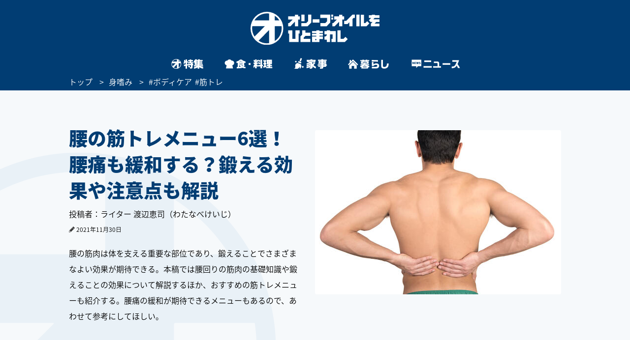

--- FILE ---
content_type: text/html; charset=utf-8
request_url: https://www.google.com/recaptcha/api2/aframe
body_size: 114
content:
<!DOCTYPE HTML><html><head><meta http-equiv="content-type" content="text/html; charset=UTF-8"></head><body><script nonce="zFVWcIhRMbkIfi0UzMnUMg">/** Anti-fraud and anti-abuse applications only. See google.com/recaptcha */ try{var clients={'sodar':'https://pagead2.googlesyndication.com/pagead/sodar?'};window.addEventListener("message",function(a){try{if(a.source===window.parent){var b=JSON.parse(a.data);var c=clients[b['id']];if(c){var d=document.createElement('img');d.src=c+b['params']+'&rc='+(localStorage.getItem("rc::a")?sessionStorage.getItem("rc::b"):"");window.document.body.appendChild(d);sessionStorage.setItem("rc::e",parseInt(sessionStorage.getItem("rc::e")||0)+1);localStorage.setItem("rc::h",'1769112775137');}}}catch(b){}});window.parent.postMessage("_grecaptcha_ready", "*");}catch(b){}</script></body></html>

--- FILE ---
content_type: application/javascript; charset=utf-8
request_url: https://fundingchoicesmessages.google.com/f/AGSKWxXx1xwM3YiSkq31RIuzvpvmUH7DiOOeBd90t51KqbI29KIxQiTf9SBvAIIXH3fGzYKj_Gi5Fh_LNyvfloXqDRxzxMecEiXA82S8cv0ZhBT4AGT4Dfj4SbLsBXFfaT5aO7X6RTiL03webGLZN3QwvvI7SM-bDePw6CcnB8wOXjO6__Oc6IDH6apPm6vh/_/ero.htm.cz/bannery//gads.htmlyourtango.com/adblock.ash
body_size: -1290
content:
window['8a43b9b6-656a-4d88-b4c8-7541f2e0988e'] = true;

--- FILE ---
content_type: image/svg+xml
request_url: https://www.olive-hitomawashi.com/common/images/pc_gnav_kaji_off_v2.svg
body_size: 61604
content:
<?xml version="1.0" encoding="utf-8"?>
<!-- Generator: Adobe Illustrator 24.1.2, SVG Export Plug-In . SVG Version: 6.00 Build 0)  -->
<!DOCTYPE svg PUBLIC "-//W3C//DTD SVG 1.1//EN" "http://www.w3.org/Graphics/SVG/1.1/DTD/svg11.dtd" [
	<!ENTITY ns_extend "http://ns.adobe.com/Extensibility/1.0/">
	<!ENTITY ns_ai "http://ns.adobe.com/AdobeIllustrator/10.0/">
	<!ENTITY ns_graphs "http://ns.adobe.com/Graphs/1.0/">
	<!ENTITY ns_vars "http://ns.adobe.com/Variables/1.0/">
	<!ENTITY ns_imrep "http://ns.adobe.com/ImageReplacement/1.0/">
	<!ENTITY ns_sfw "http://ns.adobe.com/SaveForWeb/1.0/">
	<!ENTITY ns_custom "http://ns.adobe.com/GenericCustomNamespace/1.0/">
	<!ENTITY ns_adobe_xpath "http://ns.adobe.com/XPath/1.0/">
]>
<svg version="1.1" id="レイヤー_1" xmlns:x="&ns_extend;" xmlns:i="&ns_ai;" xmlns:graph="&ns_graphs;"
	 xmlns="http://www.w3.org/2000/svg" xmlns:xlink="http://www.w3.org/1999/xlink" x="0px" y="0px" viewBox="0 0 147 60"
	 style="enable-background:new 0 0 147 60;" xml:space="preserve">
<style type="text/css">
	.st0{fill:#FFFFFF;}
	.st1{fill:#013D73;}
	.st2{display:none;}
	.st3{display:inline;}
	.st4{display:inline;fill:#FFFFFF;}
	.st5{fill:none;stroke:#FFFFFF;stroke-linecap:round;stroke-linejoin:round;stroke-miterlimit:10;}
	.st6{fill:none;stroke:#FFFFFF;stroke-width:1.5;stroke-linecap:round;stroke-miterlimit:10;}
	.st7{enable-background:new    ;}
</style>
<switch>
	<foreignObject requiredExtensions="&ns_ai;" x="0" y="0" width="1" height="1">
		<i:aipgfRef  xlink:href="#adobe_illustrator_pgf">
		</i:aipgfRef>
	</foreignObject>
	<g i:extraneous="self">
		<g id="OFF-子育て177_x2A_60" class="st2">
			<g class="st3">
				<path class="st0" d="M74,38.41v-3.1c3.2-2.3,3.9-2.8,6-4.5H65.7v-4.6h22.5v4.8c-1.2,0.8-2.2,1.6-2.7,2c-1.2,0.8-2.4,1.6-3.6,2.5
					l-2.3,1.6v1.4h11.5v5H79.7v5.6c0.1,4.1-1.2,5.4-5.3,5.5h-5.5v-5.2H74v-6H62.8v-5L74,38.41z"/>
				<path class="st0" d="M94.8,27.01h11.4v-1.8h5.7v1.8h11.3v4h-4.4c1.8,2,2.8,3.3,4.3,5.8h-6.4l-0.7-1.2
					c-6.8,0.8-16.1,1.4-21.1,1.4v-4.3c1.7,0,2,0,3.6-0.1l1.2-1.6h-4.9V27.01z M96.8,37.61H121v11.7c0.1,3.4-1.5,4.9-5.2,4.8h-5.2
					v-4.3h4.7v-0.8h-13v5.2h-5.5V37.61z M115.3,42.21v-1.1h-13v1.1H115.3z M115.3,46.01v-1.1h-13v1.1H115.3z M113,31.01h-7l-1.5,1.4
					l2.6-0.1c3.8-0.2,4-0.2,6.5-0.4L113,31.01z"/>
				<path class="st0" d="M128.2,27.61l25.5-0.1v5.1c-0.9,0.3-1.8,0.6-2.7,0.9c-4.8,1.5-6.8,2.7-8.9,4.9c-1.5,1.7-2.3,3.5-2.3,5.3
					c0,1.4,0.7,2.9,1.7,3.5c1.2,0.7,3.3,1.1,6.2,1.1c1,0,2.7-0.1,4.5-0.2v5.6c-1.9,0.1-3.6,0.1-4.6,0.1c-4.5,0-7.5-0.6-9.9-1.9
					c-2.6-1.4-4-4.2-4-7.6c0-2.2,0.6-4.4,1.9-6.4c1.2-2,2.4-3,5.1-4.9l-12.6,0.2v-5.6H128.2z"/>
			</g>
			<path class="st4" d="M54.5,28.11c-1.3-0.8-3.9-2.2-7.6-2.2c-2.6,0-5.3,0.7-7.8,2.2c-0.1,0.1-0.2,0.1-0.3,0.2
				c-0.1-0.1-0.2-0.2-0.3-0.2c-1.3-0.8-3.9-2.2-7.6-2.2c-2.6,0-5.3,0.7-7.8,2.2c-0.7,0.4-1.2,1.2-1.2,2v22.1c0,0.9,0.6,1.6,1.5,1.6
				c0.3,0,0.6-0.1,0.9-0.2c1.9-1.1,3.9-1.7,6.1-1.7c3.2,0,5.9,1.2,6.9,1.7c0.2,0.1,0.4,0.2,0.6,0.2l0,0l0,0c0.1,0,0.1,0,0.2,0h0.1
				h1.2c0.3,0,0.6-0.1,0.9-0.2c1.9-1.1,3.9-1.7,6.1-1.7c3.2,0,5.9,1.2,6.9,1.7c0.3,0.1,0.5,0.2,0.8,0.2c0.9,0,1.5-0.7,1.5-1.6v-22.1
				C55.6,29.31,55.2,28.51,54.5,28.11z M38.1,53.01v-23.8h1.5v23.7L38.1,53.01z"/>
		</g>
		<g>
			<path class="st0" d="M64.5,23.1h-2.4v-5.9h11.6v-1.5h5.8v1.5h10.8v5.9H88v2.3h-9.8c1.1,1.7,1.6,2.8,2.5,4.9l3.2-4.2h6.2l-6.3,7.5
				c2,2.6,4.4,4.4,7.2,5.2v5.3c-3.1-0.1-7.7-3-9.9-6.3c-0.1,5.4-2,7.4-7.1,7.3h-2.4v-4.5c-3.1,1.5-6.2,2.5-10,3.1v-4.8
				c4.4-0.4,9.5-2.3,14.4-5.5l-0.2-0.8c-5.4,3.1-9.8,4.8-14,5.3v-4c4.4-0.8,8.6-2.5,12.8-5.1l-0.4-0.7c-4.5,2.5-8.8,4.1-12.4,4.5
				v-4.3c4.4-0.6,6.5-1.3,9-2.9h-6.2v-2.3H64.5z M85,21.9V21H67.6v0.9H85z M73.6,40.5c1.8,0,2.1-0.4,2.4-2.6
				c-1.7,1.2-2.5,1.7-4.2,2.6H73.6z"/>
			<path class="st0" d="M108.4,32.2v-1H98.1v-2.7h10.3v-0.9h-9.1v-6.4h9.1v-1h-11V17h11v-1.7h5.4V17H125v3.2h-11.1v1h9.5v4
				c-0.1,1.9-0.6,2.5-2.7,2.5h-6.8v0.9h9.9v3.6h2.1v3.2h-2.1v0.9c0,2.1-1,3-3.5,3H114v2.4c0,2.1-1.2,3.2-3.4,3.3h-7.1v-4.4h5.1v-1.2
				H98.1v-3h10.3v-0.9H96.5v-3.2h11.9V32.2z M108.4,25.1v-1.3h-4v1.3H108.4z M117.7,25.1v-1.3h-3.9v1.3H117.7z M118.4,32.2v-1h-4.6
				v1H118.4z M118.4,36.3v-0.9h-4.6v0.9H118.4z"/>
		</g>
		<path class="st0" d="M33.51,27.15c0,0-8.91,2.06-7.35,10.01c1.56,7.95-4.68,6.86-4.68,6.86s10.58,3.61,14.7,0.05
			s4.23-6.89,4.23-6.89v8.46c0,0,7-5.44,4.23-12.63c-0.52-1.33-1.26-2.1-1.26-2.1L33.51,27.15z"/>
		<path class="st0" d="M43.32,28.67l-7.99-3.04c-0.4-0.15-0.6-0.58-0.45-0.95l1.13-2.87c0.15-0.37,0.59-0.56,0.98-0.4l7.99,3.04
			c0.4,0.15,0.6,0.58,0.45,0.95l-1.13,2.87C44.16,28.64,43.72,28.82,43.32,28.67z"/>
		<path class="st0" d="M28.05,25.95c-0.22,0-0.42-0.12-0.53-0.31l-0.78-1.4l-1.42-0.75C25.12,23.4,25,23.2,25,22.99
			c0-0.22,0.12-0.41,0.31-0.52l1.43-0.76l0.77-1.38c0.11-0.19,0.31-0.31,0.53-0.31c0.22,0,0.42,0.12,0.53,0.31l0.78,1.4l1.42,0.75
			c0.19,0.1,0.31,0.3,0.31,0.52c0,0.22-0.12,0.41-0.31,0.52l-1.43,0.76l-0.77,1.38C28.47,25.84,28.27,25.95,28.05,25.95z"/>
		<path class="st0" d="M49.78,42.87c-0.25,0-0.49-0.13-0.61-0.35l-0.9-1.6l-1.62-0.86c-0.22-0.12-0.36-0.35-0.36-0.59
			c0-0.25,0.14-0.47,0.36-0.59L48.29,38l0.88-1.58c0.12-0.22,0.35-0.35,0.61-0.35c0.25,0,0.49,0.13,0.61,0.35l0.9,1.6l1.62,0.86
			c0.22,0.12,0.36,0.34,0.36,0.59c0,0.25-0.14,0.47-0.36,0.59l-1.64,0.88l-0.88,1.58C50.27,42.73,50.03,42.87,49.78,42.87z"/>
		<path class="st0" d="M47.05,13.8l-3.04,7.99c-0.15,0.4-0.58,0.6-0.95,0.45l-2.87-1.13c-0.37-0.15-0.56-0.59-0.4-0.98l3.04-7.99
			c0.15-0.4,0.58-0.6,0.95-0.45l2.87,1.13C47.02,12.96,47.2,13.4,47.05,13.8z"/>
	</g>
</switch>
<i:aipgf  id="adobe_illustrator_pgf" i:pgfEncoding="zstd/base64" i:pgfVersion="24">
	<![CDATA[
	KLUv/QBY1FQDyiyDpEywEmDOAKq6O6U/pT+lh5gyZCMiIiIiIiKirqqSG79diuP9HdlltqRdpjBH
Nvd3a6hATXuKiAwjxFSStqfeu8scFrBANXZ2tp3Bn+IC+Qm9CnQKn2+edjRNeTrycpblt5XFN5nc
vm8ck2XjW9N8bse3ptsadsdbbJxluZfdn3vv7sef/npsaezNHWdZLtHSTFGfpmnqzZFz942NsoR6
biPAcWyUJbBuDbNxDCej5XiUJchxW7s1EGi6nWUZR4+yhBfGwi0dg3EzGGZHepbN7iye5bFXTDPl
5toJfZvPiZbI4tt4i5FkiUKC7721TXP3Vu+9NSGhWffVfG4Na0yXjmH3i+EvPX0S2ld23xUCZep8
nKNKX0jzdR7ScEI1zY74+2pY+aNC0TAcqoZjz0eF4jSYPdHtK7v1iyO1EVhUSCNxgeS30IrouqVp
TfvC2HqOZQkdso65HMm38LKwL0Jl3nDs0tr5k9C+8i2OfbL7xmrYneW5jRDLJXry84TjWIuiZ9cj
oZXBId9TtBz5T8+6RnPR05RjiPTcvG+7co9+6Ln5H7kvURrs1mgXZlVtBLdm3/ZXarZG1bN2NGtH
MZitaZdDg10QWleFljRY08ZYT8m6L/u5NcyaLxv7eO3CqXrWjvz/ZszltC+MheCE5raGQ3R7Yx1e
NhaPYjGnZkFvi5J8CxA0HAPAnWNQr1Hvi/OENDaJhLb+Wth9a1w8+/b7tqvHxev7tuvnHE3Rf6pn
7ajk3ewxVi79zWme3X/mOH49J/rLWTtqawmdukZzT//zvlG2Rrlk7vwpS/T7I09ZKwnxBoTWVbk+
KtQnkWPT19JYHA1mRzVOrnGl8qvRLelLQ5rdv3puPw4FCWqwAwdU2EEISuCDFcxABxMS+pO5M+2b
EIPbmZVpmJ3rLw1pavd1YWwtoYX42ghzS7eziaNit2Zf3M2lv7mVWflLYbSvxsW2WAzb2hf2tTX7
xrT7fZyHNABw57am2dMX1zjNF9JIvgUbzd5imZax8ujKstN92TeOle1M+/j3/5vz1z+0l/3P8RvH
PvZLQxq2nTVyPK+Sb4Gn6EbNkpe98u3edzfP1PzpT0+To99plnybX2l6tPKV5t8l6rnJK9/uo++9
8p3nPre3QYWcBCrkYBBCjgUUch/naB/NknffPTd55dv9LH/6R35WvvPcZsk9Wnre0z7yzzs3zfTv
8qMm/yZ67nNMv7PkFFlbx9q3RdUvjp21HNnMxrB61tAhtP/zHM1zo5/fHLXNLGk7tLI45sIp8gv5
h4AKGrBBhRwIQsidNCbOd4djt3bp2CT5XGDnnWKItz3VsBubzpO7wM6TOVK2ZmVs3d44CLM2NuNi
FK9n7egW13UM47X05Obf/6ffj/2XEiTsCRNAAOFl2xMZc1+agzCje92i6hbF1iynfeUbS1siWCJY
bnFN42IuGoa0L4x1ZzYCl7W2WPzCMexQt6iZjcBd2I2Fafi9ScC9bIQFemYjuGgY0soT6lYWwzUc
Ir8Ot7PsdWuxCew8a+i2xsHcua7ZSiuL4fcmQfIttLLYYURakbVa5kacJ5e4wLpGc1uQhHgjx/Pq
+qhQe9ymxAV2nuUjXWDnsTXLSWVwx1X2ste0O0o3ps6LmTqv8wCwgpnaum5f1iSDOzXssibe+9m/
T80STdP0/J+f/vdtpnyfqP/c/OneZU9PdNxf2U10+3SfnJdpT8fdeSe+O6/07Ve+uSiKA1TIpaBC
7gQGqJCbKPkZayV0yM4j+bf5Z/Htr+HbbOl9XQ8pk5XgNkKnpVPv63pqFyeD47WeWRP5dd7C9y3I
XBoOvXG8Ib89gX1l2uVIPhrszjWK/MKyLHXeW5LOo3yh5Ou8b+GbtRyy82Srb/VtT/ZtiomP9G3+
gfD9cX8WH/8aPt55E1bf7jzN6vNoun/Zx/3xX57dRM3Pe+r3Hvfny857/yh6ppv7Pe6P73160/w+
RUvUj/vzvETLs6M/Nc/0o+P+eOedvv1ZZK1sjmPtqY4dyM/yTZhZOHbrmMshO48yl97eeZSP/MLO
/T59q+Q0mETIl6dv7d5bkvZ1PeQXthLaURLWLT2blb7WFs81KubS7MYWY2vUC3NpV0V+vPMoHxl+
sMvW1rmtX9dDasjOo3ztjXUgvxDt/INjWCPpPMsHgxDDIrLz6PadUKPqWZPu/u1v782/sn/745LO
CylUyFWokMtBCDkIhJCTQQi5E1TIUaBCLgQh5CZQIXeCCjkXhJBDQYVcCkLISTovlMEdFzp+IclP
SedVvrD30+ytbvbe8r7srf47/73lt9lbvf/e8v73Vt+95Uvf+shwbmVz6ZtbGguzpK9SkcEd17+1
NT0B1b4xt549760AqG60+8aw2wRUG8Ed1UpaBrdvBBUOAL/3VsrkMZSmnjW4CrlWsya4hPrCVmZr
qE8G42L5Fq9t7eJQ39zKYHdWq1nTG8cQki/0fS1FUOE2decNbxxDfDUaN2++mFuT2Znmvi+70jB3
VIvVLAioOa5dWeeD57au2QhuHWtlem5XdQuzr2kCbv1mFmZfk+QLV797q+R3j/B5b0nwu7d8//jd
W7c5nrUcyRd+7cy+nlB22VHyhaXvLd57yyx9i/PeWvndWxN891bJe8vv3qL53VuSL6xjrQWs9Mla
ALhzXMdalaTz4hkcknHx/IFdGu41uVCHzqPBbg27swmOHVyuL+PqFkWL33g2wS6tpWu4vd3iVQZ3
QLDzUKRxb9Lq6hxu65p9Pa60lxz93DzTtKe7p5xvdES/fsrc+eM6U175eNkrFtiluXOppbEmEOy8
E4TWVcGtXOKo71+KovxL05J/KPr59ztHz7F/Pu2mmZq9RH8fd8q/cpdlWpa7NE8UHU1eUcUQcCuX
XCk9txPY0Q3ngNa4N6bbU93SZhaCs6+Hf5a3lcWk1PwsdO3Cqbl9cae9yxJVzxrXb+HY4bOA0LoR
2tSjvqcb9WY67l1+vDTNjZrnmZafL8+z3CXKzXOP/OSVz5ff3D1NU46Ou/vK60L8Me3fH1G0rdlX
vrUQLh/SnCf/PPrtz0LbZvYmx3NIAYMKuRJUyMkghJwNKuRUUCF3gAo5GoSQm0EIORVUyE1I9mfZ
fE6fhabBbl23qJbG3kKu87O0NJZOuTy6y88yt7AbzkH2uriNq/OQhn81e5tjT/u6HtcPacDOs8XY
d/OBEL9vy/rYGm5pLOmD2QnrZ6Hn+I1Xmm5j8Wyq4faGi8UcEOy8lJ9l77ujvkzHsuSf6Tvnm6f8
LMeSb/6l5z693/78vBzPtJ+fl6e5zXL0dHtyQSDYeb/k3+ebf+j2la/8vPJZJMQbGuzKYFy8AcHO
86g3+WdpAeDSNBsBZkma79yWzr/ddyd3J83P0tYsB47dkBaBHnsE12wWu1wL1uaKwMI0V0yWfJb2
rV0IEOy8UPKFLMyKPgp7YyfgZpYk+Sxz7AHBzusjH8v+WeDYpedW5UJDGhDsvD2W/QtPkjmu2bmm
ce8b+j7LHNdsO68g2HnfHn2lhcUyTQVlYoABkvB1imQPpjDeMx4sIsmDBeNFssjxYBHtGgLjJzhX
w02cXR9VbLhIHx7XwDERNrrdDTdIg0TEMQ2Q0fLwYOc9RBwSvhoaOEZ8qC+/5kgwrAaf7ZBFCHYe
68NrNEWvORIM6cGCEUOQjgQTsvikKth5jY4E86mwVDFEx5uaI8GcLC+5dK02PfQwWq1p9Wb6qCII
U4s2OIoOdh6IBgI7LyZRVBBNrTuMjyqCKqzVpoOd1/uM2nqHjcj2jNpmFOy8CM71yThql0hvpKRL
pDNgl0jHobbO6x+ZJ2JSxc+cukT65sTKqE0VRcmGovqGVGLTLzpMFR9IF5aLGNdITmqwDQ+jdCge
9mLUYOMOmxjX2RYpDyUJiWUGdt5F66OKHchoavfIaXW4TGGpIiR8pVxsuyGOlh+JFh6+UxGKOhKM
2JngKQqn1KVWByL6+A9N0eGdCnltdWAKSxVpGAmKPFgery4is636qDDqs0CiQKgwnrNiQZDXSMQx
Iqd0wo0oFodL0g8TnAu0QcgLtE2pD8jDVJFDxxsxAnZxSbDzQPA37AuISRUfHiaVFeyoqkeVpMVm
wjkTn1SdODhtjQQ5bY3c0PFG7LFFM+GbEwtaJyKyfYOY+olS0uVDuDL+xlBIl0g/lT6h1KaKKx1v
JBSIbGMaXreGr4I2F25mXEoNsPNaR0mGc6jwFIU3ZkjIQ2EwpExHi+EwLfvTYFklTEXaQIcJdt6m
eRosVilPIjITh9S7IDogENkp84A+UCUFg+H9tHDmhQPsPBDqWfPn8xmfChbYea4FDz8cZsnceHal
wtNohaXt9IBJap8mx4h3qPEjQldMl0hvzKQJpTsNzYSHsItLgp3nIDHMRn6UMBjmGbe6kDsCoyQy
g4LIti2+qKdtRe7vElUYq00VGSaZi8LAhRMSBoTMRWGgKlQURsSJwxdEE8Zp8QClqkyyk4jMJLy8
cDP5YjCAE4nlhZtJToSCQd9cmnkmb5uHUmjTL/M8SiQPGf/guswzxoEhUckeIsBGyCJSo9izttSo
PQ6r1nNSGpe+YlUXrokJRaVX2JNpomA1Kmhrq8QXN4dKJ2l/s1g5VMSOi7aonRwqoQ8vFh4NqdKC
MFcXBTSqbNz5ETHZjCqZCIZVJWEYVdTOBJuCmKMGXXnsEaVzCQe0ojotpplI1KDFCE7NOLhMUYPG
fVEcUWwR7WgIiRbq0EMnopRhQEKnhMrRuv4gitI5w3IN1OgQ2eYPz2nCMNCE89iADIrH06AdJprl
aoTF1WIrtBkYLG5uaI1SrAi6YfCgmIJhmnkOO0S2Qw/1qgFJHVB6o0rTBOzTEw6G0SiF8QwQcJMC
/fHBggkx7ozzQGTbAjI6Kzz1ws1g55ENF9CCmArLBktN0SMlj4bhMCkdCSaNWzSdgcg22Hke09Fi
jCNPxdFAo+eRwQCSqJH+HUgbUvuT1PY4TV5g580XiGy7briKcMFRQmmxnIjAzRgGw6dusKPtEMEA
oWbForPSmok5zJQYLh5c27OCiKabw6TJEey8h7GmmDBwVha0kkMIUaLYZQvsvIha43JNYJgIzSui
QhViRg0642XVFk2U8wx23vshP6mYj1SoDEZD4RwjdBVR7XVi0wBqOSxgXKhdU1qZqFURNWiw8+jW
gtrhhGZ12TLuPCFtsPPMB4ftpC9Ajd+ZGO2MhMfW6nCVbYQyJRUWa3OONth58gmRbRIjc2Imngd0
8jDJ9EwyGEoZWhtxmGDnOeAoH5SKtIELtKdBn0AUnk3BKhdmFeoBdp7DVDupZ1NMYCQhyF+4eYac
EVrSYIhZE3EJ8hQa2psR2Ix5VCCkYgY7j60bpfd7GCriEiLb4kq6lBPjB+y80KGhU8wsekH21gve
ZC1aqxEWioCdl6l8UhKOz35pNCgT6DA5ERCeXTNPF7DzHMLT+TBlngZpsj17xSo7rA==
	]]>
	<![CDATA[
	CCupfbDzKiRKhJ5YeqNscdMMcnqWMBg+ItccOTwqxoqQ5Vecn4cWiWJu0QvzTI84LIhsvx+LhQu0
/KA0OeLQkR8Z6E0x18zTBeYQ2YbY4oquqj0ovbYu0FZfJUzp6xomRJFozRD0wsMjHfnRHHW6PE0q
q7iaXqBt43xVJNGdLiMRk+pAxxsRQiaRVV/XHh6eLiGMjyoy0pEfbx8fMmKWQ8jw2FSRgbKoURiZ
TqvCmDgwhIzSGBMZJE+nMGqw82SGUFZHCzPspMkI4mMtQuGhCAPiUxWfVI1NXxUlrAu5S9amwoCw
qFEYu4JWGCoMqsIYt0zCUC8+IqNBIiEyWLrPMz0SyQ12nkXZYfCkICpKGkbrM1tn1uYbfYS7l8KV
8TswzYTfGr4qSlAluTtpVxicFYnCQFlwImOcvULGh8QQMmoIWWGYFjUKA+w8NKIxMjgDI2TUzNNF
7Cprzzjs5eQA2T7pjLOpITB+4cFbHhjKThLJ7esaRqyQRHKTMBVGPF9fFUFZHGs5Hw2FVpSG/Cxf
59USWgjOQ5qFBRgEQlxDrbWHY5J8CzULi+eYpozhmFTi3hgcMnF35tZwKwvRK+cxTNO7yeIePjcn
sPOHvy4Lw264GkRbs3MLtx/urhEQbs2eajj2cNvMkuaWw7E7gZ0/JkRLp7oMjle3pltOb18XYgI7
f8zfJ5xcEQ12bXMMQj1rbvHsGfHTzZ0haNvMkmjtKdTSWNPG5eGYSh7ScNmdY3TLCWEAOQJQyE2A
Qs4DFHIOoJDjQAJ4MAMKP4BACDkWUMhFgEKOwgByLaCQSwEKKOQaYAEeMGAGOlgAhZwEBvADE0ig
Byyg0AIKuQ5QyOGAQs4EEuhBDm6ggxJQyL0ghANUyJEghBwIQsiJgAUUciegkEMBhdzHgUMUBlCA
DPzABDLoQQko5L4UUMgtAAc7CGEAuQtQyJWAQo4FFHIHeMAOYuCBHSgghNwFKOQssIIdbCAHOiAB
hVwFKORMQCF3gAo5GFTIfaBCbgQVcisIIYeACrnPwzFBIIRcCirkRBBC7gOfLLMzxJ5ZGczWqA5C
66pgbURNsx53xOtZs0LAIMSc9hbPtVgMxyTvyuxKg93alXW4+8amWQ2HXB6OqfOQBgMs2MEKTOCD
DmiABxs4wA6+CUmtZmVaS7tosBshJrExVPu6tQiZhdvZ3JreVoJr+r7dQxpPu7F2NkFwPirUSkIL
8VGheiwe8bkVxTVuRjN9VCgex2BZC7t1PipUnzVfC7sjGcx+Ndy6Mnb+bD7SjGdwCBY3vC9vaSzM
vjDZtdF7HmGxRdzScxuhnUdYbPGy/H3j2AiLLfan+T7O2/bdxGJOS+NGWGzxuvUom2M1mX3nNsKe
UNO1W8NiixZ231krG203Wh93rY4n3GLjLTbHZrDb0lh5tN1oLq2dR9uNtmcWNtputLmUte0LG203
Gt8e3ZufaZr6/Ud0NotH240mw3D0WMOzt43QviMtx7NZfmVjDc82S2vhkZZve2ZhFzbSMivf4hh/
51bG1uiRln0Nx7GRlkf6rNl3Vrf0SMszbZQldDgWe+UYHaF92Rg9ymYeYaSNsjkGgDmuye47i7Ev
bJzfWA237hyPsrmfsTy/MVhsMb8x9la7MJqFwWILmObSrWyExRa1OHZys6Nmmp593B6d0fOfZk/T
9DRHj/5xluUT4KAHGGDBDkpAIWeDCrkHVMiJAAEVcjaAQYUcCirkKlAhN2vfWZYDCxlOUbs8EQzj
yOkR/SHTJowXrcCVSN3BzmtVrBAaF2f1ltZFx5J5PEjfmWA4HZzMwUFVHLNQglHMnQUZYpZxeJkg
TUSNxXF2KqZoGr6I4YCd53F4iGkyW6ZoHFibiE7f42YFfdOJmecL5nRpeAA7D+y8C8+B0Ngunw+n
xXmIFlaKGKQj58hpwRHbZl1liLqAERvpyI8OtMspN/zleGj3FuJoSM1FhrsmUOdBIrFt3LZjyZxG
FoeJenTjXZ5bw0etyTSZ2RMfpGmtVO9HhUcSCxWWirlDiaGdNAPqnQ2K00CxzowP0ogwNZkZoTYR
HRTH/U/HoZ3UweHw2mwYTJAG7LyMaYI0KclEYTlpmHmu2dWmr5PKetOAndeqNqByjNR9nutTSW7O
Q5VSQWDnUWKw81iniCrzIi/gjK3zYjsq2yryYlAYlHkOGaAVicKQeU2FoXpNhYHydArjYVNFRkm+
oDAeKTnCKFXQCmOh8SBGyBcUxu4smURWQ5y16R3sPNLlIXdn4kqpoA/StAkDh9YaMonOGGHZzugE
ujhrDBxKY5vTdmGOUEFoahKu2KEdpiqiL1IzgV1cUmLBpC1X7MV2wM6DcVZvcciQGeeBw5g1Huw8
1gyKMxeriCozQzzumrnwtDo8ZF3ILV5M7YZgSjFOh0lfFR0SFxh8ma3z6zRyXLXWQmbiivUS1erw
GQZr5MWnyXH0YBgyDQkOpWkwJ0IcicUChOb1P8dDkTGVNjCH3iWHxOVEP8w4j5IDoRkx0EoaB4ji
8tRK5qvDgKhdntBFpMq0KnpXvmbCYVKlY2yqyNhjTGS0HuAKQ33dkFFRQSsMymYSMlZPpzAcxpjI
YKUNFUYokRAZDTKXp3xFRkYiITIcImSF0U8cymWSMeEYKYyv4KcPuWkZTdFbje21glQnaZE/FYev
ipWx4sNFh8nlUxERIdKAncdLKrl3zNDA2auMEcH+JkOqJKPK4ErhtviiXqi1CvqqCJKgr4oSY8WH
jxfpw2dAXxW3arXpLQroq6Jq8YiMnx4le9e39OEhpoZLjg0buemK1aaLtlVsClHNhIOdF3lNSLCU
KcZJLXqCdplIsTAypDBpcrxQfRWCknrHY8o1uckaTdEZRp0uIzIVWCfSgjhpYo2X46GAWEuam8qD
neeyHIj/EwsQX6Y6xJMUbQgH+g1kRTFCIg7YeaNZzKSZ0MZ3c1oZES9YRIRIA1qpOmIpYSFbePUu
sQpf/cFPOFd/7NHr6nGHqeIo8VVxzEi4fsRXxU/rLjbs9IoJXE+9vxTj8JAEp0d8VRwvIE4HO48S
YZPhwv6KiBBp6FF80/QJFgMlEXaJjOLUOJQp1ZwXUiID7SD5hiAhvip5PVR7IVMRppQOiHr7CCGz
mGGnQHxV9DYUiRQ9LHLzCYkYBzuvBIrx3VczNj589UGqPHxVrHAZxsUHsALWHb4q9pEJ4mDn3SAm
VdwOXyUdvipyi/ypOMTGio/owDZGHx461EKPyp5daKOMpygwcJ284E0BO0/0VXFmjBYytEzFbIsm
QpfnxcDw8JSWpqhkPrkvTpdIFy2f3HGm1eFh+ckdcUQcr7GRwvjR8QLtSo2m6A9OWyMrFyy5KTKQ
q1dsK3KnF7ZYB25L5OYk664MlooOD4VAEg8OpHBEieMF2pKIj9oRWZu+Z4bTC3beAij8VFz2ReOS
qrEuD7VOhITevOBrLjVYfiK5JZCkcGdGJeRp0B6x1eGdVguKmCRIWl5CqFek4YMygZt3AX2YViBk
8hhfOLDzRJFDBMPBhDPzxSNVQ5X8PV1sImHsorl4RhqPBKem1bZEbtep6uwHVjnPDJeH3BMO6EXs
XKgLYs08XWAOlAgdUWu4uYJx57nmUPpsh9jx2Z4ICM9WMduzM2VsQXxLm84AO4/0oZgwTBbMPHNg
ULZHt8eFKiGJqaiKjSTChdpjg2Tcxg3Gw89zRIIC5zojIcqzBdF0K1l8lkUori6XJPy4VDgS+Um9
7kMNNRPJHKW6ALUc0hTVisDOqzm8bBnaSGY7XRcjlFmRa21khIJtoCZWoR4Ws4LVIE8eDSOsQ4yG
xGMCM0nRFhRhcTEZqtGi+TWfFOEhFrBCPsy0CUNDipAV9CZ5kUSXh9ykLX34cjQbyxErXK3WVcQa
OkQR5XiBwomIY1KlVjma7U6rdelVl0ivqC6Rnto+7QW1fTwdFneYTGHFYyaGmGKISe0RE2eCw5no
McQkvjiPKSxHrXLBQrE4KBbHAwj9TDh09urBAaVbVimrtSOIh4CIPf3GKh3m6bbAII5c0lgY1VYl
CKVFCz2nlU/jxSod5sMGwrNJmadBs2IGAzipfVIptiCaLA8TDIaJV045QOgLyqiviqKI3KxrbNys
YOc1QJggTWbuSHAgWB4JDuvEQIAcM89rW3F5ZBYNM8f1j6sfV0Zttekra0WOa2VcZ3uUWGaqS6Sv
o8Qy27Prs1qtVpINZXZtiWW2Kxeti9ZFKwLigDVYvoINV4Nt8NneJOUiMptcRGa7VxY0Exsdqz5e
9UmtJja6DW10uyetRbuCa7yJkERy+9DFth7sPB+62BYi+vjQxbb7ZvqoKNQKFY8v0F79zfRRRWAK
4z3jwSLiXiRLLCmMf7B4kSymMA2+4UYS67bmSDC95vSQRcioaTRFnzkSTKfVurtWIFqtyYnkoRR6
L9rgKDgeW6vTY4hJFTkxuIIXzYRzwq+Z8HUVKVkXcnfq2CJ2jWWvnrxMcPOje1KdzlaJHE6skiW5
JVDC8fAxHx/Xi+NQgg7TxCDy7JH1NMLyncBIwtrv34SGDAbaCAtFvMyiCE/nw2Fyyws3r0LWxGpR
QaiJpXLQGAeU01AjXeZprTxrpCYzpo+I4ZjiK76AnQeBEjEcVEPr4EQ0kJuV2zgQF9elYu6MNjWZ
Qak8EpxzNjE7QZ8mx3PU6fJhtekrOa6z7WkYK2R5GsbHlTWuypXEQpFYZrtXGny2SQ22wY6kBksh
Ndjf4Beti9ZFK2LV4LMtNrjMklkyS2apIKxWh6+gqtXh6zqqxBSrwWPVJ1Z91BS40p6KjRZvpo/k
BdprxPEC7UjoYYwHC0Yki0DGg0Ukh5cUxotkEU9hvEieMB4sGFzGvEgf3uMaOOYixTU0REQc4xtu
DSKOkdOHpxs4JmQR1miKDnZepCPBrBBJTSHBhCxgmiI0wmiKDnKtNv3kWjVYm/7A1ByCAqJ9UrWD
aPP5eaS2/pE1YGq1f2T1BGr7yESPh/WsGqxH/DRY7mUKS6aw1E5Fx8sUllphdSo6M4U1UhYmOFcj
YtJMOMTEmZhIYBeXnCGmjAwxgZ3HqlR4GmDngZ3nqqAVxuh8nCSMvglXxpdJT47riYZ96tWmrxer
TV8bttWG5WEflbX6pOo4uz4r+BLpX2IpJZbZllhmu+IS6etqNaGYLpHeSQ02IiIi4tE22NI3+Iw3
+GxftCIoId+dR64VTqsjclqdyGzLrI/M+sisj6paJ2orsqCZcDJVtzuTSqUaKM2Er91Gt5vbaNJG
tztWpSYhxEqEUR8Y9YFRH1UUIRCZhcu8QHvdLrbdLrbdFRfbbn8zfVCrT6oGJr+hfq9/dP7/Oy/2
/TdX/9PSLMuy81Zu8m+XaTnqo3Q9vclP33kx0/vOi3m0n7zzVpP3zyy77yZa+nOnvHeTd97qd/ml
aC97/x3t/+zd+9JvX3rzRL15mp238hJFfeo7b029L9Gz7LxYippl2Uv/O+/Gy++P5Q==
	]]>
	<![CDATA[
	/52P0M47b+1l6T9+eu79l5om99+n/UO/71/3fuzd8+80+Xf683v+nf480ZJz/nXev3J/jp4l5/1D
S877Hzv//rhL/vHSPHvqedr5H73/eum/7j9u+q/0vfvy62hHPef89F+6+enPne6yLDn3YznypT/R
P579Q/8/N98d/eno8w/9nH//5B/ffcS7/9DTPM007bz1l2jp/Wd+M+28tUw/jqJ9n2b3X+nT1Pu0
9KPT5OjpP9N3Xo7ff6a5O8q572nqy9P0Py1Ps5cfepbcm+f5d/8e5SiK9r7Nzr1fS/99ip7fm/5M
zZKj3kT9d/rRlyP/bdSjO/3/o6jp/fYf5Wbq+8j9V56bd17E6gsln8n77iU/PR/Tj59pT88TRU1+
+pKbvvNi3Nyef//7vtGyPD1H+09LtJ9lie79+Xf2b+7yl/3z79yfd16sLLm5+Wee5i7P7Uv+pR4t
UTQ1UZ7uzovts3Ne8pKXZllybpY85SXvvHWnpf/cLHn5eefdtt8nP1OT9fycf2jv3qedp6bn3RyN
n/PfebNRutHtO+d8fIZujn7zLEecm+jeH007/3vUfT85ynnnzTzfvPPW3vfmaPrRtPNGH++dt3oz
/c69f4p2zr9/9v95eqKcp5x/ZurTbp4oP0eU885bT87H3/n2nZ/8+81Nc+ydm9v/zlHPy9SjJ+fp
KPXmef6yj+jmnXc7O//M1ExN3nm4yWma29yn72k3T87PszTP7vsfoSNqdt46lueH7s2/P6LnZ/Iy
9bvkm3/em7738qfp6fnvf6cnTztPzdEfT/7H9Ew535x3Xp7lHv0+/8n/9n4s0c5b//jRL0W5uc29
TfRD07//yTvqSxTlvkTRzhuVIzoyx2923oqOvvNvo73zL0VP9Pefjuf5cb/RbY6886/3sqNlaqZp
mvLx/N2XqB/T24ee3CxTjvqyjybnX3l2Htt75+E6r9V8u9yleXqPft93iZrpR0f+R+tnpqY/S+7T
dOSed976mWVqfnT3P57m1/vf3qykvKPl97ubJjf3iFY6b/R3aqJ8o2hP0z1uXum827nTn/Zt7t7R
MS15xe+dnug3TzTl44l6NPV+nyc/x17yr6d9733+s+y75H1MR2blO1dzn+j+adr7KDVR7nea9p6e
5cj/3tzk5k+9OfI+4h01eYmeprlH0xyhLu6q4XaecbF1tDtv3fvv9O+So72fZ09H3nmj9fPl379E
y7EseeetH+88Rb/JuYmOKFr5zpOffKfp2fu5xz9CUW6O/eSdd/O8o5yjfixRPzJ/591cHxVq1nmj
b5uj70Qro7Pzbr1/++O05is7D4TVtztP8+3Oc4Gdt5CqZ41rfyF3fZaPE0qNSCuynjUdzcc7Dx59
If9sUCEnggqSzoONvv3t/+3v//6hnX/pyWVwxwWqAojFl4a28PCh4wXau/QhMw8Qd/iq+EvaB5Wk
PhyFkF4lTBlaPtsGoym6pLKqFKLoq6JYpxSyFqHwtZWpmE1YUrPNcM4qiipKlKPZDmEXl6xk/oXE
Mtso+aKZSPhvSUQfVRwpENm+UIlhQ4MNXR5y3xr+poWALsQ/fFTxU3xVdOyVSFOuMAwZCBqccV7Q
TcL0tJrcY0Orw0eNZsLJiZrcDKOH1SdVIzDNAmFgSU5FAuRJYTzsS5Q0G4y1XdYHyysV/mmwfEzZ
Ko4XaH8ajAR5iU2nTFCXSKeoGiyn1eGUE4zctxEi2+wI5iFWsbBiMrHpKayB0Mii1wIkpVktl5S5
U+SJRW7Ugb6bksesrbOwol0YSwt8nXAxFI6PsD9gCIxfmTiMpuj7ZBpHJnLjKiET5WsmXFxNac2C
9sTxAu2e+pA7brF6hdJJTpIjCXYe32DnhWRIkYCdV4s8PPyFCuy8huXhxa+Z8F36jD7kpleXSK+o
eD5i5hNaPnukUkREiDSjRx1hIp2SUSkmFotEItsUklLdyCqMb5HjuM4oDT7bE9BXbXQrAUVAjhdo
062K67Mukd66PVhegWbqdORHGoem2qYbhLVtDSuVBiIehWsqt+3siWVwqneeKgBPBcQ9cOPdWLBW
mx6GPuRuuBosDx2U9UNuTUsz4WGJ9sBQmhebD98jVSb6qjjyFEUkXlSK8FRTMomsihxUGN/QWXh4
0UIZ65VLhhhwFJ1iWikYmUiPxCxVFC8isx2CviqKrUW7IyBJObO+KlYuWBk10bQ6EtZFwrTA2v1v
NblRFanj8YSoyFlZqpfnoaT4qljSSBDPKb4qSiJYqrgpviruUgjxI4Up8S1sDxvn1cHO8xJuRX91
iS0hEXNJfFU0bwudXkZ8VYzpeCP6iK9G8IiviiEFTBV3BBnxVZFcHzi9EhE7MZxeQvgKVqaCQ3xV
3CaZRMd94FAaGipB8WkfpvpvLqOHsIMggwcUdhBcyGDCDvFVsVJWwv6YXaAtOl6g7WBwqKJPPcTQ
EIZ8+KrIL5UY35AoquV8xCgPXxVHkQZ7+KroTxgQd/iq6D0VEN+ZB4jLSpqDJPVx+Ko4udh8OG2V
SdFZQRHFxJHI1mkoctUiFL5BpOeT88Rq0+VQg+WT85MbPjUTLuGR8Y+SemZ9iuMF2uNrUsUX2Hku
mFTBupA7ctpEPq4fk5LY9D/qdGnRQGNXkIMJ0kiMFXNHwoKB8LgnlXL55N6d7GOli91/dQZ5snPy
BdqbHMkKhRRJ04RcRZ8G7TA7Bew8yqaQlBKGHSkUCuUVUvgOX+FYATsP7LwwrLVOD5hkgrWZO2TM
WIFIsPM4rttKp+fAYHyxYh6Tylghk1gtMD9PTGpiaQLXQtEchtj0ws0pi8ZIARKFG0c68uMKMkGX
DNynbLCcol9euLnT0Ex4WDbaErlJpRhFWD7QOoNYu75Kt74qehdNMapWm06OFR8Odh6F02A5n1iA
+MpCq/N+JK7GtFqRv9FukMfToOMPRm00PCuV9A7msYodlxKqGpq1EX9Ihu7jiySDnVe3EQ52XiyB
iyhrsUZh6bhoixtMumgpztpatxEeS1wYFuyr8Uxem8ujgZAuVF+FhRUWKQhNa3LCmGYmSFNCGyjW
sRJ6s2EDOw/sPLDzdoWKwrA4MIQMzzjGRIbIpoqMUYSsMFCdVoXRN5PQwdMpjM0YExmZMSYyUgmH
kGHW+4IlN9h5J1tDmq+olHOno5GoBKViZkZmJAAAAOMSACAYKBiSiSbD8bRnBxSABUE8Kkw+RC42
JCgWR6ShYByQxDgIwyiSghgIYkw55dwJCHZ0CKwZy29blUfwPgIyC/Ly4SG/Ig928sDzyPJKZs01
1Vo6KV/gNwj2cL8fZ6TSzSdGWeUzYDboYcAT4ExtLgMbo1Sazoa1/Z8S3QLrX30l4sCWNQpmsxJO
aP6m8V+8iPTwQat5XI+wHwDaAMz5CJ8baFFQCbxmOXkz4aSggIgbiQZ/rkMZSA2rnbLOm7CXQne2
dmTd+krEUu3Z/Ot2LPSX2HoOZaiViIFm4ZVoS2R0fTELUgQ+qfFaLx9gy4aTsouDVCWvkvjASPJp
3B7XNtseY9uFWwFVJjcqvcszK5Q/TxhZ/vXIyKwKXzaB3pxYaYp9HItcrTXMGjwxaB6zvgFijKw/
osLoY9QnA/51LCjZzdLRIt3GyrUdpuI6Gc1BafI0WPWyGO5AcFRk9XwigvogVAnG/lQ+gVhSH4Xq
E8p39KGGLr5MQm9hEpDRR9CNqIOvuPfAJWp8lboBWorKkoCKOUNEd+njPgf4LpupNZZ9l8dNX8Z6
Fbg8RLargKnaiFLxVLMtYKlRYQjjcajFKvBIZ6gtKsbeWw2LERpSwd/oYsc0ksrd9ggekzTe21/x
uN8bwPrRkijKMACGcDMCMLaKwbzGAfGGrEhOqAykwbVLgb0YaEZIIUzxAuN0pJdqw79o/tC8Bc5J
JJG8r6l+gX41T5gOh/3AcS6wGz5kjC41oxeNkGYzBnpc4N0DYQqV6bqigqt4OTAWkBFNiuMeUNUd
eTp81P8/7SvYGgyJIvoy1tw7s8YGoQszldGHidnTyrGurWbWgQgMjbK8DtkpVvFtkwG82+6q8Gjq
+0MXAzRZKFDdO7wZrrKLMGg4jT9SNgIsm0zPUJGthzOsrcsoWnsA5SbCLlN1P6QsVQ7Kcknrqr0z
tyRXci1LIYAeft6xWgCq3PdUNEXQceU6F2LULxwYhVk91g1QfKUGFtAdqFw+0RiQxH8Qc8t2WYuC
kBzU2883cwD/MpObs77W24v+bm4NrZeOuoEzDPRiHimTiPwEPbjU5MT5D4pMSECdysh8FHoBURiM
btEpR1+CWhfC+Qe00Eh4CrAq9jdZmXGnumcvCC6UVKl8okGioKJKRrEC06hFkORZCCDrJ6C5dmM9
pSIJSR2DvWzuEKodJsgjOa3+KKG9XjY7gFA4yi6QVqtcdkL3ggjfAMl2FO7AzmBavkXKekepJjx+
IE6OUi6dQCxI6/iio4waGYjiJStWs7WjsDjxVqx9ThPkLYv+cbS2BU5NR2mCHfKVRALhOYoWXiLz
sdZ2ZgFkxHzhuz501qCVequmYR6NOv5KAi+1ZsCoBf93Gf/rFSFrhmDwCojGv7Ar9d7LI99DUC2Y
97dI7aW72wN+DZ++HJjoKjfAnQIpk1xmImztx4RihjdxH30izFCEWu9Zy9L+j1neWQ7rVpt8mhnB
SrRi5cbWHrJtaru+kORLMNLXdV8h8kkzo7kzjJlltrYkwbMZVh1qk7ZwpY4uiKQci1W5Im4Dam75
oQpjbiAi13n2PAU5+l6DYIOHKYsBTWB6QLD1bY+6sUCMtHECDmPl94PI8Mpxrimo5KwWkfi1tXLF
vM6JL4Dv43ZRep/Gp4eIA2k/znQUPRhL1BRGfz/t3XuyQBidSkZFsQeHtvMf2QqeEUIYavb3J2VL
zm9fJLVBkNggOfsJkea/BdNER3aoaEI+AR5UBsdAbXMpardFVHgaPAgUGfTgGABWp246JbEprodM
Pq96IGECtEYonpDdgUhQpJTlZQkq3HkjiFtjgir9QSKWKhIaRWH5lDg4YpedVAwQ9m1nsfQf3QUU
YjwJ7z9vDrkFMQbsTot/ivb5rQOhI6HYIagii2aQNbyjd+ZbVzJ7LB/JcY9EGqm5Lr7h8KIFq6h4
ZIY/Of6zRNqf7w8oBLxKxgZ2vTrUxhl6/7lYS08EofbTZ8eqxPRkNW6NAxwibhz0djYFbyJNFfQJ
RiKTTCN6nCzRkUa8vhPwfYf+IdabNu8OedbZfFeWLicR3VYBzBz9YSdfsmWrOAwIswix23/F36Kc
WebBSUm5Nu5ed7je1q0HJCtGUSyB7dzLxc2gzKuWwG7w8pg2eXLs+CvHLeJsDKz0GQbFxw9sTk5m
6CK39CLXEckXvnIVgfO5q1nYEBpwjzvFx2zLIjh9Va7otnJZfkIbz7bv93FkEbthX0n6emVtjLfw
x9RtcENWOrtwRcIAGoENO3V8SUlb2IpFSqSn0Hqp7J6ZmVSTF6hZ5D7h1Wxkyilp5g==
	]]>
	<![CDATA[
	HcYbIj1XLcoIWBmhyHYNRImIsRS7dYytJFY9TQpwsz3J8G0UbTGa/rgME2LlJW//Zjs6qo65JYXQ
f93+gqOtS2jbEGTv3AoTLhfjxcpu6TkmfA9wU4FayQbrhRpsPnAJ3Zg4CZ60g28AUAowQSWFDQHQ
56AMNSnKzB5X57PQnUARTkaiI5McBiMOYIDbyM3xhnEHRvTscUljGab5WP5np4/hyrH+7Fodn8Xz
BnMvqTi9RT4j3vqBH+6XApEAkASQ5IWTdx+oFlVKzXkbWCPloZiXup4sxdR6kfv8pOlc9ZhVxDcF
BpPES8lIJT6Vo5+DQhL7mXsLh/k1VuIO8eQ28wXyxzHYO5kw2Sg6cDwLuSFatuUF+HALxmmX2pBb
a2jNsGZ0D12m6fxWKZ2iq7oM3BKjxyBs5oSpOQQG7kt3V/lG5cJLZj9nt+Amgde5hStkltZEPFnb
eYVIju2hShAPY/vpvnTkMAsG+P4tvcaUCyEGSb/AeIgSBiHZfUwFMlE+8cvMDZqSdlR1ppUHd/JU
0pya3CVV6gg5r76DCQ9stlHCaLLRF5DRl8MvwGGpuTkh0TVliD/MLIuVcRPlFZlx/qq/N/hI68Wn
TpuaikT2GTI1eDclNm/yOkl4SuGyOvcKsNt6iTJRkbwcnVpyobPEPQ+GsHiaxz2T7PLaf782ufsO
PIP8EmKJPOrYGT1VOzbzOTj4irpWZ7LTq2uXqpPiG/Fx26WTXay/qUWTxEqkjm0Zr8r41K7w06wu
BheS6qW/PF5X/6JMo7vPRatV6vQS0vQi9O53deJTgnUCkXppmVT3Mf3qfuv3dgLz21Qi5lylYK6U
Rm7aNXm5t1qYBG3/VsAMPueGv6zIlS+e4zbtplrP2HUDEIPjmaWKFJHEav9zuM2J31BQXt2eVX4S
OhZQpVvSm53e8sof0d57EWP7Be/bsrGaFt+l+BQQll71yfRfoHqatXoj5/k0iuq7+bH94JS+fU/Y
K3taKb/aZnWbjy/s6wlDWgPDfIj0WGswyY34r6lFqUypKAJAT+kyQcZcm/Q4M8h7o9l2XdO01Qe0
vXiAAR47V8s/F+SsEmi3oVKM3uFVPJ5wQgtC5WY3dEzbRfvs0dkNrlVqs10bp6wqbFueruVEVfDO
nWNQkxvCiviWo58ntOIy7QW1wuhF5mBFooWQAlhERtmo6i/sXrz8ES7J+XJd2/bGN9KWOvkCI0nZ
cpV6/i3eqMBBAQMrGeHmG32X36wyzN9AbvbtmzuvaR65WbpvPqtufG7WjzgP32w1PQHk5l1/MxKn
cGZuXguZ2jfnmBnYcbPMbVxMXiyj3qIInF6T9d2EwoC6Uv6m7IgrhvibbwnJGG7mXhwlfFHSRHoT
tRHyN1smhyk6poKPij7FzUxEmqh86riqbqwjIV+djzVtZgZulh9C9zfXjE/PO+Tma6xNvD1Zi3RD
SmMzrp36l6zfSLK7ubnDBa7SQECj5SdowyruP1kLCB4OfIGbi74+MiZuXnVqECqYoXGzMpDk8YSM
y3vMqxqwpOg3hptZglCpcKjwak04iDvaEembTdU+5DtU4eYfZclQPkLulo6rLf6Wb/YLcnPPN+8h
b4iFhClunkDa7NSOgG7ppeZml1xv4eHmLeZmWNd7+802EiBJPspGWS8X/KxZf/OLESZAbq7rm9sH
6bvgZtfNb5Zp7yUE3PwTtcg3h57sdcvNXqG1xVjQk+YJW2N8gnK1z3lCmYdP2CVQkfOETotPmDJA
ujzBwmVQSeITdurXD/IEmAafYA1/cUaaZsLjHZZP8KOK4DxB6iBK8nyC/W19qC0EtcYnlD//yBPK
GP+C8QnHlUJnMj/yCeeWJ/S5lSPPwglmIfd+n3lCCCnCeQ6f0PCJqPKElBef4Js6saflCYoP6/fU
n+/h1n02Csz/s8YtNNQZ2JtaL3Le5FKjitkKNLSY58hpfGVltHLdF8Syg/39LX31roAfKVl/EYTq
k+OIgPO62ajtI6sfS0UEVJ6sz0boh11cFgbsNvsYepfl4VZDziPymfsjdPVfuHTKJTIaXcdFc6VB
Zef9djrXZe7q2MnWr1lUKQ0zUDQP+KbYBdYsekuqTyj33K/B/I7fGSUOJFFaWWGeVDhKXTMoUiA4
MnKlAZWFc47UwPlrrRoQhTGOXht6tdsGtBkJc2G/IoJeStLKPo0sJ7/gFCYX38CCYo2NhZm2i97z
lupzDP43HzutLNKyr9GPQF9oVEG6t4QLtLbFWHpuvZ0oSu342DfSdvHEtxnCihhGzw/pm8pUlD1G
AHd8TsatGh5bAAIYa/uQJbHYlYGO9Q6G/AKOyifndzgImgDp6IdjBvUQHov2VkR8CyEXd6xi7nhK
Gm8MN54LxgxTTMO4uVcS0yKj4hAqPdkVh9oImr1Qi+b5hBQXs5TLX1NMgIq9fhGWZVfseudV8S1y
lJ1p8h6p805eNkbnTd8y7TbjXIOeT12B5bHkAiFyOYSau/NYFHWJx50ZsR5YNxO0ocXF61GcSgsf
uSocvigUgTvclaIFcVYbrKvY/H+7PkMniHnlaUTSM0jbyvDGM3BGKoUOnRANGRzU6xaTIjMbk9JA
LLZDDvUc10Q8KgT1CfuLEeqmEUnesCkvw/Ew/m9/QeYQaxyZtbFOY0BOmhK6h6GGh9QOuUw/anE/
ZqQqbYBBJo7pe+zb9KbcL3MhUA+zOE6aIORx66YCj9G0D3tTyNDzNi8KX8FEGmMbRgqqg3ftGFwy
e5Ov8Ew1AOUl5rN5gajpzdNRxRBY7wSytrirjKME1GG9wxONIebWOjz2gqg+D23J4wCxAy9NAo41
RFoteh+xuC+AoZcBkbsL+hOfJOtbOvxA1O01/U+512zlQi+lD1EqxyWnZY2+huQ17zLRyJIv6q77
FxNXEUFTvb2nOn66QimzicCRTqM2Fkzc5S0cE7E5LCwGPk5Swf+U8PQUdW4FJ5NyfqaatLJmYhCa
YMIMVTuC94CL6CanIX1YyNDUKoWJa+M3ijKeMVPjOw91QOCXqOJAYaV1F+SFJKsysg3hpA8ocV+k
g2Z5XpCUZxq0ZWwJ9j0X2tVqY2fItmfO8cP3z1emQeNelhA9ToW/sIfMRhRpAZHl76FjQqghRe2T
g0JCm+4XlGikPTypemhbBKx9gms06DvBoe652GZ7CqaAVi2HKSH+rm1oe8p7NXxRD7ZZW5lANqwG
BRHTIS7jGlo18AtKK4UAFGqL7CMmL0Pqr+hwx3tRcK0EYkeFpSJqvKYTPPYdti9x39Aupypb1KvI
mgys2U5Aj1URQQ6jUK5vtqHTNe64+K+OlhwbHmhSHZooCnELxRQvb1M6Le/dF63Ruejz6HoENp+e
mFJak6XmWx0ajDYP0UncjMcbnYponVr7oPuqdB8eKhArw6C87aWTu9fsNirSBvpHqRj+XnQNSqTJ
6G9y/1GqHd1NjEOSSRSgu+KmA5WOOLQNDULnxfcasDj2HWlRRGjPCOBoYT9y6Fveyx/eNrUk3Ak/
74McFnUKruU/aEK9i+cAJ/BY/IxlRjELThX5zcD7mQT8t1Njg3nDpKLfRqLeKlajdYhMVneFUdMv
PmxB59T8HLzqbczhlvLmv7PeohAOJgwcdlSJotXqbfRHmAy0TXU6SBLg6O/M38S6/YGBsm01VBya
HhPSNrTxfDbGEMTdTLq2dClHqsPPs+CD8AJNQeFutiS/MY4mDIbozpA8nKeiMORyZrqZrvZP9P/C
Gjs41dU9Wt+RK6Yp8pi8NqCNU4l2zbWpGY3fgHbpNmObtQ/Yc1wbwvTUGjuorf10ITZRQqLNOy+k
7uStdow285o/nOkMm8FKyiM6+UHqV7RKXQrtSrAD2m69wKILIbr3dsXs2jgYAU1WvBefQA++54Jw
2I5o4I1E8P9a9IbvtoMCmqcFd7eZDvPOKQLkK2cMrZjjbke6neBSzxHQKYHNROKGaycxIGaRO/qX
jDrwjdSc24/GZIWt1rNarkNn+JDBGiqycJv2GpAgxDQ5SrpxKKNWR7sMYOE9pUepvYDrF7kZqXkR
3qI99OBSS98fTOv5tgOGpbMK/hoLrjnX3SnvWvJFnmepjUla17hTM6xtJjopKHc8QDPKYC7pbqyw
BKoE+5Z4EY2dLnM10EqdIFZ0upANT92gyJjnXCORc5rnQIdUBHeXxUIDfK8ARrIhkPAYnEd8VCoQ
B+hsqMfzBG06GPTMsDIM22TPBx0+MT+lHi/1Qf4r5xTreiWMDZLjEdUmvFnfzsWxMS7Ppn/Fj83j
PMqbGnIeM538vXfAsmQCNr+RmHG1RUIjzki9vzkyYXZP8zZW097ma5mSnm2x47NYr+06KrONT8Gx
9rtP6rBVA4q8KU8ezMBIdTGyAM7S6R7f/9KaxaAVnRjcwTu8TjN9rnjn/d1sHStppRyx/325Sb+T
BEizxqBdv73qdVrNpcDYauvfSOYE9sj9zzKMOo22nGUKUBtAbfrLBgTTTB07oYc8C4emC7+TQ+Sp
7pSj79qvnkIjHz5hr2abwn0NO9HxZtMYGdpmEEhUhtqQNt/dqzvLquNbQG+LJUfu959/Umk3t8pG
IXBMltQXdtqmCBBbwIzOkH+B90BTtIv0s6P5I5m420IChoMUS163FmIO85RYcc0WMfkkA0OHHanR
Z8GXWNPTAt1xPq4BYt5zi6dYs61BqSTWPX6Z/vtqwhSY7OpYzWoxuxrGb8D9tEp7VC5p0aPbrYLl
irkCy9yGWDdWqfQpgKoRFVmyNq6KDAWyFEnJQWx/Bq1lLqPBHr+NIHnAl2sWoex/Aogff/U00aH7
mEVaZaUUjg+3T7CFxLjvrpTkYw/ghQK0EIiomEwUcRiOk8ADvTZPUxBACQih90zzvWJQi9Y5tuUB
tmdKivPmXqSvzntLOHDOedIYakWIu165E0GJUuJDnYrW1DvGJcGWDUDE6mqrOfWqz5deh3ZPmeDg
cV2MiTePpc6iIVOUaTJp8kKh1qwgcOsQIb4A/CJaCXsSc8aMTdtyzmKII2owhi3DedPoPBINyfVY
lAhgyyhRh9/bVwKj+UfZ1hRPDLWdILfeGZj8WxtRUNJT9NOPejk/iqt6DMVpWM2Lp/FZjJTjOzUX
khZWwXkuuJKaiN7Is2gJxJjhvi+DATYV6mPC/NmhxTRYtxHCAJaZWmQRbjg5CgfvP6ZCRntJRvRh
6OWw5icmuMvJcrzb0jOfGsRxx0hmj/Yai8S8lGv5r0V+nfdH18HRAwRfGsabfNpr2d2ExxoGuYkO
X3jvaUIVfLTdjQEK/4kICubocdPv/OsTADiWdcCgSsE/gLIQKiySbq1YN3PYzb1Mo1+AEA9Lvt+E
rYpcgx7u4+PgmGxEI40XukgPD44ZcHXmQDomfNwF10cn/lYphYzGwRrQw1h+ME7Tvn4aoDqSHiYU
HPxc1J5da6g7g8GPeNGQDljj4c1EwZ/08EA/Weoi1YHsb/cyJKI85Io0Bz4gxbCB9w==
	]]>
	<![CDATA[
	lcNXMUEPe1OmaLlUQHHMNRFlqpbiHzVPpqkMWTij2zdOups7ORrFuxgBGBBcElFW0fs1lezFOeHT
ZiKKQbCFHiY9B9DU3Q5JRO2xoK87iHZU0ItNDelscs7bhlnumzr4s8LHw9KY0cMinK+StjnQeDjT
nav6tsHb9HCeT5QSoxBFD88O6JWHtuZhgNLDuY4U7Q14Fg9rFEeCN9TElPTwAJBT1IdToPFwJUxW
MHo4eJtNXb/S0cOKeA27H9BkjxtsWWJV3ytXm7i0PsTDjBX3CEbikeLhmMJxxNZTFk0P++k6vux+
azshPbyXcZgK1jb4iYfJKiuqSA/7//MFAZ1GDyuE644q1TXZBkAPQ8eiyUSWyQjdpoetzJxF+JAM
IBE9fO6Tk1OyB/FwLHIXP3qYeZyTTKmS02oKKnq4gveCapIZ0xIX9LAsnSR5jOlh4W60twRz81H4
z6LiYd8/VWHoYfpMr0jowUQ6Xmihh/1pfOcFR+lOTfGwP4U5HunhtWAN8rJZsYuTpIeHeRlp38IC
8BZ30p4ehuekZVJhv1recrgx+GSBRw16uCz6jXf7vyNqM/z5wL9srg0uJCJPD5uGmNHpOUDzYgRH
FPoP4u5GvpzAp+Z2cWDiYd2IOser8kO4FsoGdenAAZxZxfQ0I0AXg2iPKCQT5xRaQBJFejgECn0a
L+oPqiPKThD+GbcFEVpCF0cUextePejWyBjRID1s7fb8raZGlPWLacPRw12fOo6bPQFB+XhY4ktW
t/SwQcx7PWnt9QZq3WItOXp4bXFbg+6rNiL57xj0cI4WLCm+AohgF1OjXNX08E7bw+TRvaOHlwyg
1HESQKClpR30cC7iN+o9YAFCD38xgioGzYaps/SwMl+k9kKB2vkqHhYo37uGHi5UgkA38sgxjMN0
oE8PF8T+GOwpTrLLZBfUvEimhwvEh8eNC5cvtHhGGA/3LPTeTQ/rX0MMRiIGi+OfPe4as4+OKB6G
90EP+zgBMxKkpYfHRLqhYTdm0B02NFgdwyRBGJYTBG1K02nFw8qyvHpGD/tk7m+n9dsz2LeKqmV6
mOL09LDVd+aPOB5O+6KHHXL4e9xRJheKYpWqDWYFKTL7nkvt5AyiDNy74xzWvTkVqwML25UPLRQ1
OBjVAzhTkXL4Hzcerd4iAsDpna0it8FG7YW7gmZer4/q5sOwsJfaitYt45bkzifxaPv8i5suNYmb
6wmImj7VsinwBtfH4NdKOBSR8s+vgGuTpJP4HJa4SIIBYH5/wgYDO9iZFLZjrT8a2yRmwTnanWE3
c9XOQPPYlJW1JUE2eBFBA3T9rD/EGaydxLKRdEbKR5qxxOWb2wqRvqgxscTzStBDyuRRuUzi1OpI
WQa/i6bNOY4NHqqjFeF6eaHMJbKv6S7Oi9ayZEXXO0bQkuIsbWzM1/UJ8xipyDEdE3L1IQPzHm5B
yPTl5VFqgwvGWUeiwHfH3nO9+5GMIYFQQmpWAQePoT8dvFnNvuPKMCneVukk1501gG8YodUFQLTb
yFVi2cRAtyO+Dg5QZYZNiJC1ug4+qYh1fnxy2zsz1mlbkMz8ayuu1G3IcGGKz1RhvKSrJUkw6q4r
eoTngwwdx9VMAVZ0SQKBo3e5nRbRwIGvyLyQtEaSVjKpnI5KRX8dWUubngv40HHm7VPgoBdBGf74
iYdDMayjqPukJjx+cqNsbu/ah3r8NGmM0Se/SPG4WY397M3vVmweP9lJLIfQXuposSPoYbzgHD/R
ZJXPvxPpx0+DExo2s5rTMD9haMtNGT+hyL/YCTqsmchfKCGXI86hlKvwKEPuH5gCvODm2bQ4Zm8J
xq/zypHKDQ3iQobPQVE6qYqjpHRHgL9511EzZ+EaymbnKRx2vdCJ31ganepSc+H1EXS02F/tJaEi
15MAGyCO3CLUXb4lJT7OenKiDOyAuYgLpfLcLHHBfnA1kdSNLJhz4jQhA2Ggv+wjecvV8xH/DJDa
CIN87InC+5l+EhMhipoLmLjsdUkbkFHT+CdPsLABqRVARp7aNyQ1Zl7mDjGoiYtbfoZZGcwl3Bbr
TiCs5vMbGIuV38x373qwyoHvNDXM7XOOtQLVVAz5UrM7MlOS6/+MEORA0ju24dDiXj5ZkZscEwCA
m2hvTDUPphbtWxrcBstlrw8vJyI9I5YaT67RAyPYyRO4jxJ6Q/g6uWmg4Lra6ffiJENY2y1jGXGC
PTBetEAiDtTbmwhiGHFKqYM8NIHhg8QIpSjj17YN5weoHKLwYzC3b7ejzvZn5OZYw+ECGiLUtN3b
3m75orBaWU5JtQ4p3kv4HVx6OEIduVzDKwE1Hlhb8iBm31paQHwmA91Q6gKhXhfnBYuODTrNEHqI
+SAGdAZv6GQf2yiTfRL2+YpBY1kjM/lw0Kua44hraox/zmagrBHeh90ecDc4kvelC8FqYKw1wqbh
1FDNEfClBOhn5at4AB+VUCbkD1ZEKT5g1TS/xJpY9k66BL7TT1gwVcHcS/Ezwof8/fo8Lww/rZ7q
P66NDRCyCzL6+KnSeWBx8laMlWGfpjixRYd9xR8Jkc4Az2eqJN72M7VYHWE2RNFhmCoa2d0GSco3
2qCWAUD8TmW8TwcV1KRcUVvjMMFyukB4K/VgA39hxtZIEma+O8EwOX6ffyMsvsYpMkw0P8Koi8ks
GbzwuEfqwG/N3EYbCB3pCA1EEg0HkfVub1HLClcQgbTy/N8TuJdOOEh5/yW0tXUAYCk6CRZ92HH1
X5I92IcTfUn4Egj3+r+e6H8IOiWx/8LB/SD7UxH1Yp0A++/PItH/nXTdOGP/9eUQ0+g1Qnr/jTfw
Ap677X20wNf+W0uO3r5w11CM/4ugEY8imwx5EHXHyTgDxt0AnIxhaZuP+FgipGlnleqKOWEr8EeX
5NrCjATmkbqdThzEZME4N/MxbqItXVwOYVO6KaNb1Mz+c3fSmBpMJXBgoBiw3cRvDDfkHEQaaQIT
9DkRw4W2Rvp26dCJvw6hwnlNiv/NSvsightk6csILnXLbb/pwoecMI3PCydKaDS2G9pTk3jwvdfG
yC1IKmhkzQrWfDJyZtaSnzhW1QUHpG0lmpXSk3xx434WZhOLWkG9M0cVLXQJBLP4Mm3edN1/zSVg
xoV0zaxgS/YHMqqCtCVYvOEYQJm/uUZGq8VAO1uyA4PsDJ2wme5CTAxIG6c/k0jBEupWLFZIqYMn
Fq9cZlDqscv6k61EXx3NgKhd01V8631sxwjyP8KJzHXCFFSe+go7w5hyC7P27ePy6kwl6CXf/87X
Olx4G7afo5riLxtWplv387hUoEB0qBckb55OkCAYm0kOd3CK8DJbvuqOQRl4e6lPQ1gZwIa1QWHO
mofkcp4ujeV9fmW/rtAzhxFcMUB3RFECwNUF9W0PanvS8qhdDgBnIJLgpqLNOAt38FcZgB0yFw8u
IQ0AuzNSoT3c8lw+zE6aBID7JtwB+NSJJoUCwIM+ilfsD4htRPkA4O4MF06S9QG4C4ckDQAninHw
XmD0KAB4lIUUFhrbSkiSMVyLpb9V4g/C7Mo2mjMta+nTlvXXO+wKOGT7GU6pS1UDzTIA+OWaJwvQ
rlP6k4JhkKjpgeLnjJhLkHvE1LuANFBlODdTvv3xXclSQd7lZAC3ctwOvE5+4+pFPICzdTsY0/hV
6ZLfpHCQ3h/hbzmZ0g8fEGp7iKngQOxHqShWW/dnKSxwr203Hk+sciql1GGARxLJLLgsqSpPl825
L1gFBwE2cuJSPn8S3Hdgio8iE3gIzeF53FMrSJJA8s9W1nJPAt1HQjid+WfqD0ZJ2u4/iMMi90CZ
+8pu6vpYaTVGLJn7+mztrK1Q3BuNEnHaa+QONrO47x0Bsh/U9Wbf8zDcFwN/sJWbpV4TOLXZ1wEl
rmvuCzXwd7iaG1qkXOVzTNzXeV1kX4yLxxl14sSi2r5SpkZNOwActa6sWRFKeWqXfsJdkYHJfa93
IxSULcncFy5IDkcsieXeOdJgjuW+M7yUin8pcKjPvrsT94U+ZyVKdXtzX4wkIh4Zf94Q9Ydwf8h9
tWBLS89lmSobPsCTfS9iToLcVzyHlFMHdZZiCPelsLx3c8iTOFGu5r5ip2iZdqBFRA439w153IbP
gcUXyK5msHf2Fd3lIMF9V0JdxBDmvvHRa3hzOCTum5Jrfdat+AOcOMV9p1GXgA3OYdy3oOINqCEV
fKpbu6Vf7gu8c00HHD1BmfsiVaACzNOxW9lj7XxkH5Ry3349DBwaaAwmONfsG6ea/ULcdyVOmBQ7
f+pduS+je5jBSOwzMt+IHoazumiq4YstXHtZRLn49ECLJ41aTNBCOsWWZ4kThncMg6+x3Qk9a3vY
i1JIAo8ZSRD34T1oGdwfqH1W5KM7KUx3L2Pbnac2L/hBa1zP1Dx/u9CtYdQYWt7G2dHYR2eiyx8S
e7f5MA9JrFDMh4E1kYaFGGbvpPDr3VS1pt9o9/q4/88gJ+Jas1hRbOSXFuxliti+AllkvONFq8d0
5KM2UuNPlPbzjj79B+y6mXaH86fHl05Mfwij0prbHZNyK769G2aLwsH7Z7Ai36XjT3rkU0is65Lg
w5G52Lt0FZwOvETGlJrAkKswOEhYwktE66Ht3JAX/ma9gUWG7gG13BfB0zb70O7QpcMaw/tSn1LH
DZJ3A/5O5L/VGiA+wc3iRNxavgSxYAZc4kbeFgguaO9pJluK8fKT0O5e+kb52d7oMmnhGKxK612h
iB6xSTC/YE+YScaUpohBg1KNPT4gwpuPlv80gXLpOp0o53fQKNOUblwU6LpssL/+lgiXcJA94jWf
2ZsfjYSf5CtoAlFQDOKHDXchL9QvN5OdXxvz0uADwpE05IaeGs+9Zjg1aimO+gShYhTxq3o/1shR
g7cDvtGddNT0Pxsr5tXQjEH4nbJ0h3smWgCOMAXzjnr+8oXwABehMe/J/EKq1jEFPhoIOU1Gh0Ee
VyEwZCU2TORNeowvF4otC6YJsmswjUjfYZSF/dPxUZFmIZYw17IVpdyTUDbp9b6irvbzncecEPo0
Ey4dMQb0+k8/syxeHOaHQz5/EikC4c6bTHptRXbd9c5ddftbUpwZmDus0twx2RNjqO4YvdJvhfeT
IY5Tipnfuqjb/BhxmGpLE6Al1UAeD0Up2+4BT367S9pexsyVJi+6kdMxPzoaWyRXdRZ6v3j7L/TU
vgGdXBVOW/WFMWvVRHMg1yaHgaCx753uRyjF2y+lAK05NaJGO1mqer/FrCSz0wbj1UwIKAdeM60z
G89A6ydB02HzJsON4DNz49M5gRrEUsWTLzTdL6EgM09NlEifUQa6YgCl7FrgQO0mA/R/f4DyQI16
XufVZDrOWaN1AkLSeR9QBbS4C86eKUK985aG/OOFSOGt80KPD1FBr/hKB6s6L3XuD0eKI3VfF/eo
Iey8aDIMFhXOrpRR0drSefkkZuQhfNN5p5D4TnfnoDdNr7WnnXfc8MAG3u1uXHLnFQ==
	]]>
	<![CDATA[
	JYq4p+5mFyaddz9k3OSEvV2ErTpglsp89OYKKm0kQcD01KXpFJl5MumpsjlKQE+VfzZqILz9QMzH
BhK+a8U9f4EMnzQipOmboPgkYQ2a3Wrmi9NJiFDHai2frSeFMZSqRiUDgSRlhc/8I/IsNebs01KX
4ArEtuT0ybgyDqACIoGDd59UcjQEdd8fdsJy0PvcZKatEYShBRhWM9ifjCzTfM4XhGrHqiC0mqdU
H4BAW7JxWH/cqA4V+Go+OGh2uFpwXVRFmFD2ni7FNak6c2St4bJgvrjhIRSKlUgp0CXnwWojIo5p
BX2+EKqZp/hkesu6rAqnaEOkuAsleOEpF14UQqHewXGiIHlqEzm4mUddthEy69fPgHFhBgdMwnea
Sm/LwSEtmy5Ci4S2JOIStB2wYqc+iwkcZ+7O1VThDBOWemGHy6l6A2MXwypRz4Ps6iIrluCCWtuK
ALwz97ZuVk+T7moqt6DbB+kD0ZmFqKcasBoHuHxl0bp0YrGcudRQAj5+kvVKysjhnp6ngW6GwfHm
0d9H+FomDa47MUXap6H4p1scSBl2nTQLt9vYO/YuwKHlgBOb/TtfG8PV/4KAhJaEpE6A1b8fPcTD
wShxrrSP1COKYSv3lgNGGqX8tLaJ2fQWh25shtgKCinOq7ut1UGe11WYOsQaEUU/UA1/OIuxOC5i
TOwfOo1K8uCf783xThM5uqhfQXQ6EWlsxsvATa4mu8W+vFGNLBV0M5apT5AK2IVvU4JvIjQg2Tj/
cPJYXjDQodFwljiux6icD+5kmJr/Dgmn2L0GnE8Y+OHLSF46MfsrLMHDAVQcbTWH+WSkHnt6Jn2p
i3pwgEjEx6E1lEWU/SoEfAynzEeqbaSP8OQG+1REQQgyLAegqcUO6XyQCW+GLltwV9gsTqF6yZP2
4gPmH19PZEj4o8KZqorn4xpW3yYSgoGsimnG8YvyAEDgO7i+rbQhOpTLPWvAnYCz+7roHCJHx+cc
1H4WCskrjal8X6CxpWenOCwKp09QA7GX/lKsYiqpss2+d+WlogVoTHxsV/8wE3top1RqHErZp92C
1+36b9Halk0F4amZfkwAnJURVrrk9yiMdHtTPbX/MNhsYErp0wyAyFl/GL7FapD5/BKZ8IIJE8N0
aFbAGdUDxcOX+aJBA18k9GBvZ4R//cZntOpRF3nBntjsCL3gU2vUVy9pNZfKwqI5CVgovuOnrDlT
nTlBwzB/F8GyCIa4pAvutBZ4zror6eUMAMLtwlGNJq4GXsLMNg07spDYmWMVwpF/GS4WO7LKEstS
diPDSvi/eD7xgWZrbgTqIh9iYEPS5TtYkIkXgmocpjLNF4zPELR/DV+wwRXF56s5bk9E2E6GisU/
37Fif136Pq3Doz2Y5ytwekHf0pcl8cJ5vrWy9NXsi5HTnUb65v58iyZ9RcjfMPT6+VYxvvQ1xRer
f76whvSl4IshPd9WjJS+hiHhTmwDWBzX8w8bIn2hTmAFwVBH+pr+fIVK+gJ/++JIfIdm0KkCKjZ9
EikjLi9RNZB+GiLKPKa6KjVjUDI9DdV5j7G0+UiIGnlJLULa15PZ7izkpcsztLfCIdT0maYCqnhO
0ShydropRqzzK/BRCRLQNjYqtKhwiAbExg/lBqybx5k17Bcv3hSTKE1Wqerpflv94Yz5NnhrEE7s
UDS+UXtghDhudm+lVezirH5ial42FoVOwzw78l7O49LVnnRFv955Bkd8YtfGpxSwPsP2prYzJwYh
RhD0TgiJwxBnpucaTx9t7CvoLSS3dbOgdEgbrPHpPozGRQy2UQ3ZAPmMHrlushM4vOUA+eZkoRw5
IoDJKtpraRYgq6fPkQI+Ml7JfpDBHgMe+Q8hzshraZu4eKzzAgqQYgdPBDsd/uOAO4D/LMBZJ8e9
j0jZgvw7NhjDLUFbAJDbuwXQ5xo7BXLpfYnm6LIme9S4RgLIYKaTS/+KHhLaI5GcPqa0LTPYdYRa
BT7iA2yHVWPEMPltypCsSTTHGHrureEdgByEJ/d7ZbkIM1V4rrS66wpWced44eHCCanDrbp8Fi2c
XccD7jrPtaXwKehYfoMfEL3krG5VSF6swwafhYzurlfnWyt0GQYsyJ0ER3BgMrEWADo/IjA1soTD
m4C82fBWwI/zKR1O0EywcAYvIQEfulfzZ7h3KVjR4IpSm0Bk1nDYm7sdwLxu3lo96j7z1fw/HK5c
8UNNPPLda97DLGoH3i0s+wBP5WjIzAlBMdf78oDB3DQlqAcSj1JwCCGfrLdRt+SBDpGnrBxsHK05
PCDfXIRAFuzDtsdc9jJw2SZxW+ci41c8MbCjOLgjCBpJArcOvM3sZ3BWZHZiXPXoOvyaxxrQGxXB
Wi5R4PVX2g+mNSgGNDE1zlrwq43AL6TTMP7QNqEWhBDOq8D+rRu5MQR4zjqo65w9JLnWFH27cgZs
meX0O8c/4DvyFltsF7giOBBXYeJFotClY9Py4tteEfxbyVMOWYwYG8VdnWByZOzBTgz9YJNRpKxU
QjrIWpOVQMq0q5AkYHyT/f9sYpp59F5zgIMsPVom9CyVsWNq62ubhhi2ngm/eU1K+lr8O8g5m5No
1yEUrU5ATaTSFv6rkrYIUaRsYEgMZI8r3yvV8+0sWzdmVWgzxF8HHD1z1YWqCLp6m0BLYcFTm7ky
UxxbhAZX8XJwjDGXp3yCS3YT3fVIeaf66KqM2BXB1+13TL2zCI6BnfZZPjwraeEz7UQFTSwzIEjg
x7GhLz2mqU5YOjM7R4ykBNzOvd+EceYlu8CMMk+QUZ8DMF/FBBEqQz0786qmFDX5KmOKy5vykjF8
78bcvqoQ3cKBIY2vxU3iQanLQxQuY3nxPLjSjd8gZE5L5hveZSuIUjPdO2Yeql49+kow3FHLzoZW
4xcKlrzY7m60ZOihBIg09oDwKwZXhyZPit9Qe5xgrQCnggoRmeAaDS5AzHaW8CL0FYVvDiBLSpMg
ShYhbBjGAFgkVxCkEjR1iK4xoCH4Pbtfs+wVwURjt5aA9gwBiZBg15c1pL6JEIelcRvD7wyPIqJG
CIA6ay1nQrg12QabjwEa0IfzUZD3tUDhZCI+LiNCYoYYSEG/WB1e0SGCT+awJ7Z8epiThpBkIU6r
X90NRx2Vb5eENlO5s115mPseLMfi7Ao++PcYgzLb1W3RMnuA030s7gG8h2eln3oL1nuxZI/R5ZnO
BNwGK/C/EB76nLznw6QNd3BuFhujZNoQrZ1u3e5EikLBnZ9kABVkwIiCXf7QKLZYr3g4nuC/5ifn
J5hEUteNzJBll/gB0LWmhTXOoa6SCYG7Ao7cY+wGnIuVtCER6O8J/7kaFAosqiiPIuOywpGa1x61
Js0elkVOP6YaxQURHLim8jTzpMjL3RwydpbGwaQW7VbPiKfyONXnTKux6RH+itwmam/LcsPtT6su
VwDj/tsoRPAmCQVsFhWd24AYJpOwLKfBIbFEmvrwa/ZMji8hV8B6oe0k5q41LZbUQzwBHtiCIToR
LBippIMiThAOtNbuEgjCB/8p7tP8jkoJFC5aFIyFx2iBA1U6s/zpjblXIwIe4MwgYeU9NVQxVTw+
hklZU1nraGEFoSnjnCmg4Tju+F7YgpUyoG0vnXBhcCABl41MleCA77cDa8d3ARcTkfJmuVIMUDCr
jyecpYKas7oTte61Z9pI4EDYESf4sLsKPuzZpZokOj/fbHfAxmS6EHIPLuIiFsGoPrIrT+wOmBZW
okRckAotEnemGBNETVQjEL+eugen5XHr/w7951+DcB4Slw4fKL6gRLq6QwQ6ZIRo504EMlZtU8kr
bk/0gWiPWGMwtCb9wX6n56sAL/9JYD/sGtvxt+XyWkTw5kUFaDMhK+eoCTSHHXJu24TlGPaY52tP
le9K0KT+tfkkk7cb/KspDVMHZA5GfnqVSjLvJbvUNuSLl3qCk6WU4yKV1Et4YfvjPdp+wD1seNNr
AroEbhFacgw5FpGioWamh+mOJrs6iM3hCFhnOApNmaazEwAJfTXWEUqjr/dIXNiiy0MB2gKKao6x
EJnMAbUXAh0mUNiOqTm1GEeQ6fTj6wFrbapzjt04TGeNl3P7hrlgqg3QgSgV4PW3bZZAcnDYvS/m
0CNBwx0ATWo7ECxYZloFXh698rUsoaCWq+0xeiy+U7xjIaWGaLuZZKgDq6OK1p75CqqqDAk65eHA
Ifa3Et0Q3hTcflSCOSOZHCUmY4t3J68qA5xl1wSevMOpLuMlyjVYyWEKb5Y1Oj/03sPg2wxEIvL9
LJkcT7mkvXKk+pTyhLZQT++uoBURhTIG9+5h95JMc6qbu9VIaSIgjoiFNmyOdh2mPF4dhQlkSYqO
1pxP0fIHBRvz+7VcOCAqRX5bINJ2Jb7le/lAJIhm73lZPEQBuznh3QeR2n625vtVSo7FbrCeZzkV
PBD1f1Si5snkx6Ih9NpGbMg1IeF5ZZpT/SL1x6kF5uOVec2qcLruX/ijRzUMUx/kTQBrvPITQvnO
eU8Xjen5a3v92hPZmZv6mYityUQ1BOqChKrAEkqtDiaB7HOsnpo9QBwEYUkLQgrObSajX+sdYOzW
inLqXHet9whsty53rQj45KZrMZnpYYbgep3tw37FFDNDyicRtZEBzOfRkCuAgbouo2j1ZMUGWSMG
kmUawq7jwNBYvPvvM90tbfVEv5Vs1uFTi0WqpyrZCOqSu6qV5QlAR1BhwImYEVU++/KdC3jCPASO
aoLcAEaY43Y3u5cVvaEAi7XcZHBQzEQKFmRG9nviRI6MGjDlgGG5pdPHxj87Ek5akKPfcHOLFzxb
HIHwEqJNKrXgO9FxLcYvfV/G6aJKpZ9gFjruAvljSAT1XmBILZ222l5CLDVB5j2Z2qD5lmhMJddI
4Oy+0syqVXVUNQFzX/88iCtCzXx9Q0RUfgoOHifOI7ktCkYB9FyS6n28jNJb7fDwl4521/bQA5UW
It9V4rNOtdszU/7EvIlcOvg5vqSdKcRM9UTP6P+54XnGWbnPcd5Rljv2/ClpY/BlElw4xHZUGPyR
9bw754Xdx4r4fxQgfbWt07m3XmidKPcFwNHHe7uZdJIviTqOigRhR9Z3SqXBEVSRighEBDTUxQZA
ga5j0Gvy9drmfBTYIyVttDnBs/Y5MVOAbTSCt0kgBceEnGuwxMibBr0URpzXMimoEn4gHXeQ9CFy
M7n8gY6Au8XwCrJBTcPIAuUBm5vhXEdQ/Se2VKgwvCEgQliUDIHumS43/G57xa9/pJPqkgE3AD0b
lyLtnDhSXCGSQQu3Ejk4jyFKEYP3IoXrYfLLb2LThxuIx2DPVhVSDCOuYKUeIOar525cXy5UhKWK
Tk0rXliNQGxbVl6Esa6ocuiLhWORfYDV2DeYAbnAZtr5zeMEhVN3kTW+5LaftX/Q90YiZJFckXoV
s7K/4ZzlTgwSC5FsibxGToCtQLVeArhp3MQ663EURpCMSHxVeINM9TpnDgRWeGPbfA==
	]]>
	<![CDATA[
	BL9IqX7A8RDi3j9aJ8sKOLLWQkiAN5D8F+xxTIjzeevZFh4Y9bkenjJ5Xa87/0tgKDFuEpDFh+ra
ltE6qFi7emP08hH2SAYYoT4yeFDXRbH4yJacMbXknoVggFzYzx0kxnUig4y/BmWSXIARJITnAruT
UXMqTuGc48HpEB8KdLUvgHroT6lBQD1kHYR9M1Mu0F9oSUKshcitUk01ZB1cDG62Y2YayVSbHAyM
pDEPIHgFK/Oqz/WLRt/p5N8+N16jyGfE0fJabQFBONKyCKgg9rSBw88RE9mCqmoCmMvwYjEFwaLO
t8wDJVjivvU+8siwjtc+rAM7gtQfSSX9wSrklV5IIbtmKDuyjKno7x2dZbu0IYlGVheSDbfzYwUD
l3PGEg1r8dgUy+KEGaLnD1uFW1GlE6bjfpnD43tEbiLR1hrycMU4merUak1ScZ9W7DNmqvOhunh8
aGezwqzju3M16MViDrU1XzTMeiUafFRB/cH7KyKKBuPY8SelJQ4rS1U+NcBQ45O/pK/51SsUxbJQ
WacCsA4bMLnaDZbNKUWkpoFxWxtFJacW7hUAFpYfFxjI8gtCDWzQ61zAtXzMnWhGsXUqpMgrHJgF
B3BoKdC3KMKN+GicLtZKr3buQ2iFf4L20jTOdL7RRZnUrfDgKrdNXMNINSVKR4RgCofYHSL0nBgi
8errvkljDWPpKJYQzrrdaHQFhYod15V9sC0m7l098luWOu9T5hNCMmVRYJ+Lf2qwQ9gXiiroElok
FSFnyfuZ00HeOSrzWRAMu6k5+hmdi7y8FWZX+E5kkpa01bNQrnwS9UZ1nAfxkoUgvbCwGms6cXUY
WOXF5GwvoVnznE4WR/hUA6w7Ulu5PWknwBqmSkZZik16nqDa7fbMQGsj1XRvpQ/hUdPCDcDGc4Rr
WFnQAXyni1UHfiKVLfeewpAqqOmRwa6xbptqj6XLUoOMrNf0VT30lwr5VXvkPatOeTHEHE40e0RL
HJyiZAyuC87z+shBGctuSPPfIzrzYUDvywcSkmMzQHBggLU+B759oVKnzAxY5F9IpGkQW1ph4Hxf
EUrW0OASSwHpedzarE32Hqpzs2ADADa48YW60Fgv7XNVlOl65uOz+uXs53Q+Pl/sNLX+SzTbNldw
ydIuaUtXo+tEC31VfQ3JxS0DYVNvZMKw7ElYuZzAIxJxF8TbrHuSuVBz93QbZntPxTGFzqE+ivnQ
cTpM74/yYQz95oMA6qftOc6I68Kccy/D0B4y1V1pGUWtlbfFQStOXassp/DMzQk+JIbSLJfqRWiN
nQAMyX+ljv4eEnW4mZW73M4Ssn7hDYdaqfpV9cbt7jhaLSB/PKzc8bs6QCTbLeESiQKUZIuYQEfC
IOQyC6yKNONwy6vDSrJ67o15x6icJIA2WKXNnCGl+ZCrpDfQdjXwBFusU6lo3zIB4jqXzmOAyDT8
Pi/mOhDcag6zrdU/ZRTmjlGOqElpr9vcyMOHTJCZiOHCdAU5wWJ8hjX3TKAtyVYMS37Drjir6v4E
X0PWoXgvqH+AxvO+3g6kjMtclbfN6HKX4Ux7LMmhtNMiolYynuFDreS1PVaf1xR5BxyrS+A/baoI
gKItdsj4JL2Cym+zrr1qK4ChdjevgTcyrOuE2twg7/HWL4Nd+eOaUVV0i5xwrtlBBUpqzfd+YQQJ
cb2V+dtd1MSjF2mv6xpqMHOIddUcAYVGzHdnA0LjdVX5AED+cpTisHthymTAmB8/6BmQV08d3qxf
e6baj3N/JYmlXIAAs/rZp2tIBCyPqTWu8sCHRb6NkNUxfb2lx6Lo5gPibarnFL2LJhX6BHVuMzzk
an6O6W/d/scBqA5H/9nTdZkhu0mojEFefUGap+kYyAb20V5FfPFTs6/bqogqhID7TzF4312hC7lB
e0SLzIManI5mr5++eOurg5ZCZpEfW/OTtZ4b+gq3mD+NQAh/KHgngif8Jmvb1j72caM66uU/VWm9
D59JeFC3sWTxDUXWH5LkgNMQiJBR+qkMxbhyFHxk6gzcApelFKFCdfsoVx7wnSCLEkRfmB7bOzKs
h19W4fgHSbKBClWIj/C/UqIrXKP7JzOInhRggWbIlHixT8lS3iHmGtwxcfHYEeQIBrc9y6her+EY
6gsLKuysqzmwsVGMn7Sa8jA7mnLOnMHJPuX7hn9RPDIa+kAgR8fZ6Zs408OFPp3iiB5nutUI0EvA
jhCv0KtGL+FlaYI8bJQlmoqwHeGE1OayRg4AiMUhAbMx224ix5JIIHNVC820p9LQ1Ys1h1KGoHTP
lM9rawlPMaGODRwD1Jk/JUSm4GuhxauA93nH0K3Yd/DFBMhCxoT6LQKcvncSHGP+ObvA9etUlOPm
CCsR/p+bemWVNMxSPDxgzy19R+XIj4D2RaM7eM/RkE/FEC6vdq6dmnqC16ASQkSsiMWYkhVzkrJJ
Jx7lFJSEopa0nYKWYtyzsRW6b2rrxU67s0rVF3ZB7I+xIkir/wVqsF59O/8Pd4vq2IgMbMOEgckr
pxVfBQOUDo9sg6sWgP6FjYvzxSgbxPnBl8jilUxkJBvRrwuzLScoQZBYr8e8C/5TpxUUI4t0hG9f
0xlWcuC/LzFV0eV3/Zn3T8f6AYsKgoWVhbK/ajbs9zX0vEYMTiITq6LEqF9r5SuU1X8YhpH2han5
Tq0/BAA8A2PTzmQE2HfogwXozef0umRC1gzCAd6L6o1O+eRu9q9yR1q7cMRCg57RO7yOwimbzzgs
PoOzybYwZdo2PZFGFBbBg+jTWjHF+s+8sMXdk95kH4fRdUyQWwQa6/m4yAwzazJl0pgULBZjKFkT
f6VMk6LSybSSW/siDqTax6G+E65P/Ev9nYZfppf3Mqk+mTggwknkvlO8ozs1VC9jDzgTSg0dZW1X
33HvIKGd9PTG0oSb0fcNgT7+0R19VYAhJ9LO8YDZnypA6yuejBCVJjAcxhpNjhzgTqFxWitEnUAP
UmAVh5ImQSD8AjvMiqD7VbqKPu2sIxv62FUKHR6xThtkBpnXmf5s9QEVmAy8/UeJaddHbZ5yioT5
w1pkQUCjfjiqrHODfp77PUdW8PbCEwW/x06Q5tR2JLkWv1jOZFoBk5X7OZAqbdcDthHkgdm+glVi
B2ofghCb5P5pOKmD+2vTyv+oF9jZEiAoGAfwC4xRMWAsvAeEx0IBAX+9KMNBGatrL1AYRQIfZJIt
1xDHFJNM+zd2/vVAts+jhv62n6pUej94rLbu+71U1ggHcFdQYlgIq6fssRRqrUUIGvuN0+VLe9AH
x12q5tarujlc6dBSClMDzRjeqlqMwyKVp6Pz/9yzx6KE8f5zr+XNiqDWCH61Knlw9KJhmpVMqUYV
HMxnGvHrmzg5IbW+fnO2MQYDcd17oif8AbsmvoSI8R8M1E5l6TcZOJfdzVke3Orn0c57X0knzTWv
+XaANh0B08gD4z1kY+5Ig9nzWe0L/xew2v14qWer4LZ5svGb+eoT5v07MK/Vusy17Aw/vQtvgNpN
esPGiKtSMMjBksXDLgoDAtUoQbi27+29csvBWMjh9RA+YMGK9u8iFjczRuAT9HqAaNQfHHiMV9HP
AqP3TB65i6mr2PaoP5mMpurY7HWLjeRj6NHzkul/1e7/OdiVn1ZQf/SYUv9VoANe/wWUCzMwE0AB
XLdt2y4N/jN6V7/z/QAQ44iq1fp5PzkAABDbSib8yN976623tuHskoe3nByguwG7CzgLYgu8i+zT
28MLuba2if4wdifUMRnVam4vl1lIHcg+t626fHOrM171ETt6RFO1aRApXtX6eEmYQOFevn/QDjS7
opHgUE5G9GnZfuxselzvfM/QhFLi6jleGjLeWUydYtnVMMlwYOl0O8wOlRtib6pEqt6OMc5omWnN
GnJmRqFeLITk2sl2lDPeFUbjo8+5KK5I1sjPi87x45Kkro6lc3fXSUwVkXUPC8dDK/orQkJ1ib9m
RVJICiMZDiUZWT+pm5hPOEFD8fc6b47ujJ/pN3GdMxIbfeyMHsfwNXfGx5USJlDolVi5jOOje33k
Ub2ZPjOT7+LUw0f9PXE245vEuGmrpjpVRiWmKGkJldCFj84kGeNNlCKc6vBzxpE50X4cGdlQw5xJ
9cN/ynzt6NmYZ725I5WN00qUWeOrc0WZFF9cZkaZr5WsVgap5Cb270Hm4cxmW/RcF5lSNWyWkRSv
rDJqSphQwaep1GUSCW9uWktdVUVVdDXEmkxMsa6EMxw766dCFC27MnJuZKYzOamrpuh6LoV27b+H
VUkzUjYXZZ5X+egoVSHffYTkghiFWE8iYsWgoeWt38I5+RXPmhBJFCYyRAqSpnmnIq4y+wxjSMvp
/IR96GxHW86dW8JsppXNrEaRLZGTvKy/u+Y3+cPIimfInGBJG2+7sV7clOh2TpC1VtLpr34ck0YY
V8NrRTwVc1UzppdRKyOyC6EJVZ3JhU5WmFmtqFiXha8eEVOlprDwJ6KfJGHGht+UY7EtZO52H4fm
ObNLSupspmaQkGpmpnF3HvGd1YOErJpV1Qpzp2L2Xs5052KYsKWpe0muFcZmNlRSQ6qeWe7iRzYb
mymDyEP507PPT8KOFTH/HN7FHemT6lJjeer/ap7z6zTHyTKaO7/kjqS9cOqmapOUb1Kx2bto3Yxv
3Dk6sTNj5CpS1lb0Yg/e1TEuvK/uRHZjeKwzmQnjjlOSqq8WLOFV3SZonbGjyynDUuhWCw0NeW2w
oVYzLKtmRqHFuQhnat6/qzkhMi+8UaOEh9JNatyOrbk6EyT/81TcyHAY8UzV3OvCSKKVuVL2zcUU
aSRHFFQVGomqGlnV16rixcxhFxpsa/H1tcJEnt+CGmrMEsr8iELon8Z28Dh89ITviacn2uCjSkPu
V0S6yxWD11DicqbifqqUEf0osbJzWkRhfq2vGKNwOBXdsxM1PNe7y0z9mB/qTovcpg2zrFg3fW4x
9AundLSKaXjJPEF9xa43NPayj4Xt0NN3I2OxsDH2yDU7lMaheviKMiqb7HQ1DWskQ2NBpY9H6LTp
VZIVZWSHpWbVxtmBNCKt0ITCUoYDf+6Vna8cZ7crof9hKf1iRkTVEOnhSLNQnUlCpAyHus6MFmYH
k98NnZwv7NietJMrC7K68UaItosxCRMa7FLsIXel3mLiLQ3maT42Nx9WEiZQoHId7To1xe0wFbK6
yJBpxSJtcsLsMDbNyFdU0an0zMZozJGis5NjIUdmpLIp5IXZSWuIPJLgGXlCJCalsJFM6iJlVY2r
sf7ikbLH1IkcWRHZE1L73IlmSEFqqbarsB3NPOylnNjVHmRW0qKzkXXuESlm5kbeEvvRHk2ak5sF
q2ULNxjRCd3mOI+eqHect4+6yL2uPqqwH2ZmaBZWNUYmuZqK//Ahm36Fei2LIxcOP1EZ444MnDFZ
SjAn7ZS46jVdRKZOmiKhGfOJfOrnLhnnd/wZ742hQ12bWYTMGmHPl8MYOsuyvEM1ZA==
	]]>
	<![CDATA[
	RKaTi5KECQ1H8u7swTnMkOTqPTIKY5q+spVNCNV6tPlvCA2JvKTNSAhJmFBBhDZ9i37MFPmqYpdr
zJDJRoxOzO6IbO5oHs14HSMrO5McS7er01VmFg2VWqKMS2atWDNbTqRGohsyB478ZzLSO40YGc13
c2S8c8TKbKtXXA9VGzJX0dVxc8r0+mx2NKvdSI+bpNwK68FymnHPVA2z5efxxM7RacrKVUQ1Ul28
hxHaWrrxlVfJj5XHiy3ew8fqc5cSqzhTKF6JTXXWKZPxxHXoSIxOUmHV9DxSPfmx5CQ4c1dTnxqp
+43O5vSvCpka0XjubkcmZY/xaCiM2KVsWCoK45gZWb07rC+rEuv5t8LhTrR6Xe5xB6qwUxQndKo/
tU2cvSJhPpD4xK+RF6myaZQPM1ep/MacMmlDdkPDqP9C31DN3a5Mt606i7DM7EKUy2t0lZOpoh0r
ljKolJOpnSNp3Aey61ImzQkqXTpzka3mVLx1oTuPcjmHnRviHYc6rLJkOr8q+6i+atu1qJo3Q6oh
3tFc2ZAlrKwcaUIOPuVHuzeb1ju9jxXjA+05e9L69Ywe48gZ/lXV6xJtIWrR0FhsjHoqGbPGnzO2
sLWSucrOiFGQD2b+7pObMMiH+RCJWldNkCVMsMAZmjpqkA92kYjd+apT9nUNGxuapnfGzq282WE+
jE+yqYeOelZb+fX27j43m2gyrzozZ1E+0MwNSS6R+MyYyr5WJciH+9SVbE4zihT9ful3Y6OWPWZ/
RuW+9chZm5oLG6vVYkklYR+q5IrsLs8EjY1fo2mNBH0YF02RkNuJsQEoAIEJUABhAA5wwAAWAEIE
EgACAiQwAAdc4DD1vPfpjycp2sTY6LatEnY1MjcqKXC4z0V8RCLFKq1zNT45N68jSduI2My89pRI
SsK9wIHGpRXZMhSdQ8tsUpmU7pF1sZujbXvLEiaY4FAkqzF5bKKNGGvsakijnWv3I3JJweF3pfnq
zIxIK2OVWIll2P9zJyXi+51lgsNblu+6m+hppVfEeA90beqzipClOpUykzDhwmFkLr+hncilk1DL
rsFDWoe0kENXbJvq7OeRsWs4E45taNiDkAf7V7Ujl3c3cnIk1oYzluyUSeGly7G1rEis6my6u3sa
2lCxC3YX4KZwlpk6tK0rq8yBhPjXn+rReeq80GGNhAkaaLiyLmFCg12oAhwaLlKHl9xe03R3e1Fu
t7LYZTUbKx/m6LL7JUxooCLfkeJLwgQKNTV1uJqOnVnpU+SykJEwgYL4PRSNXvZrYEmYQME91Mi4
B/PVe7DKHG46xI6Z0Rj1cFZS761Mjmacs4PtKq0NGeNjRTza90/ZwWMHO185v5WQ6HC68xhFiGjC
PIv7jCfh85ByErvUYMNeSsrKt5LHfaje3fkzgQN9rHTyMhmbXF+6R9GBZZIqsqx0RXZWZ4+i4W31
1GuOrrMSRY1RmX03JzHio5KX16tbKqw7yqnMaJucdFHhgTfEYd8jCpvT6BZNYujmxq8yqbCNjPik
PnpV2eazlphPbC6IaC+1io3WpFgmnaJOJ6ab1yAqmpSY5zCdTMc3EeNklrmYaIJKop3ZuSjhoVIy
NmlZUcwcUU6IdonqHc+WWVGyG7IKYQBAkW5jJlFsn82IvUGq0qnGrMY2VOSMdBgdCRMo0J0Zidz9
hkrsLNSZ30nkw5KbU+jmmpA5XOyWkUvTX9kbjdiEDJ2clh0JqUUK8RCv9K+0odtMTEWM88GdTs3Q
X1o7nRn7GucDrVYXaVWuc0U3IcVZwoQLB1PGwjP6cJbJEO3Ej/OFEEYIwQECyEAHInChBAy4wAgN
yTWS4Yol4+NpwgIjiEACEIhQxyExMYsZ2gghWCjBBkSAwAgSUIIOZCCEGWurRpRPRQdO8IEKIbBQ
ghBAYAQRQDBCCCh88MEIIljIAAhCQMAHH4hggg40fPBBB0IAQQg2kAILIXDABx90IAQAgOCBhAkh
gMCFElSoMAACEODuvRgGAFQ4eH5Xp7g71M1YJPaIo3q4rfSqUWx4VVes8C4+Y7lRqvd/vZZIkURR
6+YzJ+XTnqkzS/xvhnybkp43V5R7hlb6dOzECQ8nuU4RiXVhlTDBwoGW2kjnWZjwQCwSVWoUx1XC
hAoHYzuek9UFpcis5Myhas+oZqLU7ylLpoqR5CE7LpWkrHN8JEywcKgZu55Z63xrndFnQa3c8Oea
edwdynnRj47MonqpwQpyIAdhAEUBCFWEgQpyQIMV7KAFMtABwwEO0IAGCT5yyyRqDiRCN0rYLh6j
hu5FVI8aEZ858qq6C5pqHav/3C5sCla12ViuZdtU1e8v0omUim7OdrSZ0Yi9TjdDl6EE9eAakXC5
xKdezU1ZrqyuelLhldBcpVMF1UXz10TizxdsFzgbu9CUhAkUINFZ3e9ZL+Znhh/pr6Qsav7emO6m
EDOUEKpgNre/xce1xceMFp+zwjbHeCXetjFmELqgnhrUs7gbVAkTKpxNFuZ4JYTGqhdkyuBImFCC
CljAghHZ5t6uplh3W6snMtUtJ1ftVF9RFn8L8jFB8OD8tZwqEaL65PQxwYFVociUh9o7K87vbOys
xlMyxbNAUgLBAyIz8dSD4AEIHjQ0lC7YzNwcnXJiI2dGqdPl2xmsyTkV974F6TBy0s2/6uzsCZJL
6EVHZGc1aYLkIjEeldUg0VGkilR9tNgqO6G6G5XZYuYUKePGpveh8hVNyhK76TF6I+OVI1Q3o3Tw
lbnkm1JVyRkRUeXFO9pVX4XkTFyTEItUxspnDSL+Wkc6+pF5LLpmV45FqeQSTn2T96xEpuzclmzC
m9lZJsbs9qqr3UJ720+NXvOOV/yZjU2xixg8mahSuSrWMuEUWU/QZ21DFqGECQeQMKGh4WxFY//V
i26uylx2dzErWcp8x03rP8nqKnaX/Wv1b0vuSpXaF7jj1aWeWN2ZAgfe/XDKeUMZI81TvjKdqxnJ
GGb76hXLi46CGB2obMxIVrd6NTm5OuuCZGQM2XiIYoZhTszW4aN60gq9SSxBktaQ7kJIiMxrMAq1
/UF3hvcRqkA9vU7IZFhz8vJF9XpUbxy0uIxibJXSHDclMuwKwrEo2yvK+rx0YVPiM8Q1xSBikM4Q
y+nlrHxhqjJBdBONQzzhBAeaRDQkvAfRh+SZ1D2OaCUfNRCZLLzwYuxGqqhC0ijxTOh2foOIB485
ZFWnsVyc2JItk6M0hC7UicWJLNUq3rMKio9kGnPdNDL2xQw9dxVf6I15R+WSoWmwUo0vo5iFZUpV
7uShu7IR13hFpbBhOFTKU3fekJEREYOmwTpDciqHiUfC9uhqkvtXSj84DQ10u4nJyuaG/hl/5Db/
P5JVVd0pvl/FTM0M2fSC7s05fgjRHHkUmuEwJKJ0hnfSsyOpkAaS1oeKWp8qSzgXi9mkm7Ltec1E
15qKYWI43FV5vRKKka7TEIqxWb4qs7GHK3NTm/+mzKNja0dKHXUsxm7vnLiN1vPhXJ2c6J7lY3pE
Nz0NpDG6npCnj0yVUd6+XHIJaaYxHOjL70psbks21fDMiNCJR6znJOR4A12dGMMk/agtck21+hkn
lFKgUORKymzD+2w3RHP0jd+yO0uLTJUw7baZqWLYDIeykrH4QvKUKYZ15eBJ5S6dsIE1yRHDbFRz
HOM8euU64stulOmErGPuibzD08vLCbr4Haw+lMpfJ3RH3bncqXjb+mQo/PMi3kwsT/HizHDg1B2R
HmLvIj9E9wohhoNbdr+hlFzUSZjQUMMLVu8+5DD+zt2VdEF3ON6o3CCyV9wdXkSbl0aZMFnMZiho
P5qJCRskBpN7LxuTTqVWh4klRkdGYikb6u+q3kWqNbMR9z5yt7BW8hkWURWJ7kyt5NfeTXFHdsTH
XHp1UyW5VSOuCdFrSjj2uCvL6xe9UOmQkVHUMBzsXuoFHSnc5xG5UzhCIzOiB+f/8MqoonaoSa9z
Fqrgjf4bfpuvXj6psA9SQ8kqpN/YnPc6ElJOMxxOhmgubA0NHbOzzVFJmEBhboSEV6J5lbNXgojh
IC6Z3JK5lqqsFkMukV0IXbCZOtNiMotrcWbT8s3u30TVYUyxId7MHel4jZwUycTPma9OOahe7A2p
Z4kayo1xrn3QLNlTkWLqcEJjNQn6hk62X01GyDer5EryXObN7WQXYsoNtaTnc/FuXEffr4NdRBdb
atI/pNQlVqQfq6h2DTEJEyjYqfzZ7fDalM06d9vvG1+hxJjhcKvazeSESEdN4TBX+yR01+7Gkx1n
h5Nidmu1e2/8qd8jcR0qYamsaZT1zJcQt0hei4bhwJedinVDjdqJ7WqyFWYjoc9INlZ1c+tpZGON
JsYONmUXvTgMh7HL6sudLsYOvnzEEh8SScgWkWYUNl+q5aAGu+14U0VnISdhAoUq/YaOvHqUHWwz
dZPPNyHDcKCNbY2zg7l69P8j1mxlJi+xZU5nRJcKOSu97kUm2YyfKZ2C7FQsl0FWlSNp5I20vKv4
xWxnYvJLcY8dEiMxSIqn79C0mvorXg2/FKk3MxVPiqLDSsuIxDAzHFpUo6GwS5hQgENDg8s5VZSm
R+S0E/dDfTGbzHOPUs2vGVGjdbA5whoiMRxct5iJ2azY9nV1F0VE02XGi1aFsxZxSryGVETMqyrF
viPJjbksxccfMZkOKXtmtKHcQ+fVpJ3PSu4hlToSOrupskpR784+nMVoSkLHCrmGhk7cW/sHiYuu
jsbhTl1ZnVQROUQzDneuSqxopPed/MakJmUz74olzt1jaNZZnIsStT3jUXR4IKuwRvqMtpVfdI4i
dv1/zJCC1VhG/s1hw8NVeKqeyiHfhM3Z8t4wplpm8uLaVEPjUxClHdLsUUV3MipWEOX8nErh4YF2
662i+IluzuiQmcNPMYxTxDujzdlEzpKf0ff/bsxerQeJZ3RFB9Xkiqrdii05TVitbjJO3bDOb8hk
DiPC4sTVSq7XuWZzXkETs0xJ9m9jcT0VZeR3Z5GQ+Nqo3hDP6kYyrapTSD+fvqaW1SqkZ+KroakY
c24j9QupXMqbobBpEqNgjfQxi8zczR9Usykeb7Jo6Ch6qKR/4YYqD3H8ctQ8yk9kJhvaabZ5V/Oe
M7qSpkKIPTNPz+5lcwqSZ4TOJIPqq5k42nwyRJQ5/k6nk/G9SEM9TxCFqoxuc7uisXaGDXOqZnL3
BunH1DGLEulsxup1cXJiljB4Nr+bpTSJGolJJkzfbeRv0c2nUlJLEG+KaMp/lOcjVaYRco0QrXH+
9IukWuO5c+eKy/4bKZLau1iNiKI81qbMEWGrcmFjrsl6UqSKGvaN3GVcX1iEPCJlszgZ13XjOZ9z
4uqPYb0/TB6IxDaNWcOsXPNQ5eGxGI84jl9tWLc+qsFObJ0+Sq2U0Mb+mLLMWZVKi/NlIsvOKE4v
iQ3ZyT90+834OZuISFUV15GaZUyJKqk0XdzcyJxLUbC1Xw2V44R1R3JSUuyttHx8Qg==
	]]>
	<![CDATA[
	dNGxb6u2yI4RovhTZ1FGJur9LCZUE0Vr3cSSUWL+vNDdKkp+oTmTcmZmzFfcLK/FE03yrTCamWR4
R7lV42gi910WN5ybumvUSMRyk7aMjelk4ugqJnXK8xDVy40jTXU3I/VnCocqSdXjJNa7VkpCGoXi
09CUaqbkhEQekriZMWrpOBPv6TO0g0gRnqlyypQE0bSZrHoWV7EsMR4yk5mqBtldihZFZl5yE7mz
a+4ob88F3dxxujKtu+QF2UDTuh9Vb2P8XM1xtEvV2S8uIq1yb2pXNzZIODb6TwvW5HMtbReLEXvt
5v67OC+0y2Z0x7COwrtjXHY8q/AY6d5JXEiu6ZNUVE1RLi562Ml4CxsJEzTQQDqaUNu4K7ObxAkJ
mYdGarhkNrscGxqG6KR8wuLVP1NhJU3954MjrYcJh3zdGTla3czN8F7FIJmpuoxrJfYfzcNyVLum
k0FyNy8rql7UwWKhnPV1niIii6pDZcjsIhlGa92T11FVsvRF3u6PN0yNfd0oShPd8A1XU7k12A6d
wkpTixOzVtlsVdFaWirFf7BcjOomerR86cQy2jtCdBfjREueU1NVwaJebJxhtKxddLrSzzQZO7Gc
OFiH0v20q2yCOiaSRveRBtRai0W/FNeDXd3M+k/jerjOnSS7qxshCtl/dvFxY3owXjmMGxc92kMJ
3djY90pEdXHlT7QoxD4nMDNtSRErUd0Fht6SsRyyfYxOA4CE1vPN9bO7yTaRYsmhjjMeyodxrnmw
BxIK5eLKt+0194HoU54ObYLnmWlVqOUYKWILCY+OFnS1d4hynjuDpCYldhnlZWKKxGbukAPxXCFb
GVGCDkO38qHaFt0JOlyu7KhXLtPUJvHDWUmqojGPbj5YXZkNo3VWpVO8kaSKiCUWYybhYXihlmV3
Lt2QHac80tTk061OoveBpmRV1ohLmeCLJqiWC7nlSObWmKN4KKuNRSTz6eXkzKw6k63vTndVLyKh
XCxuOoiHE7mahTfn45I63QQdyFoJq6qPKlfZmIQwAEBI5D2YR66/zRYvH1zGm5v6jOlyY0JXDitL
mECBQ603rYxhOJTjygd6DYnLZThYjowsxD5snpoa6cd/YqRTlEYcdh9uk7JT7uc6yrSmRHoVJx9K
6mSEM/XH517qmJgpOEyZ6zRFw3C42j8O1oei2M0obmrGy7DxIZHmGA6+ecnw+FC2WiaEB6p8jthS
omNzrihOL8217ELRiHWCd2RXNhRyduM1NRepj1hJsEZzsVyIzHTEyxuKxmpopORFo7Wi5oPR0IiZ
jc6OphSttCF1y9kYc56qj5VxyOjuJXuGVVvFqcpqaLIdKcYUaKZs6I85n6noFnRDwrE5fu5rTqSq
RPGbCbtqy87q5p7sLHXBU8X4ZoXdJeSjD/3yGub5zewkLaRKIqZL+TMU97neKXHUIxkJuTkUYpYw
oQBkCiVWdRQ3PvCohpWpmqvONn61deKRUNQZ5h67ZTS5FT2Nv6akhnyoFY31sPfIMSyLEve7ecdl
Y2MXdoYD0Ut20G75EnRiCZPX0BrnMnsMmYKYDN14OleXiJliq5lnVtD4QJLmY0JlJJO2h84siChW
t1LIyZlc1X67Mgu55nNPXeZ/ezmZY5kfRAzUnq6JE4NMfSbGEcOhbjvlVPfisZ7pjcmkmKN5SXT/
u/d9TXU+UqWgg31uTlvZzlNUvAk5w8HsbSvGJiEz09laQrZejH14Udl1vUyFjQ9Gi5/hwNLcNIZ3
IanJ2304zaQ3HcVo1rENPcKqkGI4cGbMgsbmoyMqKePeUEdlYtlQ44aUEuVOvvC/Be3DDX93CRf1
GmUfKOZyTZnNBYvhZISMJs42z2w5Fp3xn21N55IlRZrJ2KqjXJB8sDKPkMo6Fi2GA7XotHjljqQu
Whwj+aPOcCiG3AfLxO/TUeSDnW+KJasJn+FwYfKVSXOe4XBkR65x0dHWb4wjW9mNYkjoSlKKkimW
s9skYcRw79mHo2lZ0RlRSz7YnOn5OUZ099ocyaPuJX8tYUJD0dGcoYvfP/qIQ3F0PZZdqXpqnugV
eWTcMCZNFiHG1dMrOZ9LlRKtFRyPrYie0wxJdYqWc2ZiL2JMPXWzot6tcyE9FH80jfZw6/mMfPfL
CO9WmLI1cmF0keMtIV7uTs5TI60y4Tk1lrlzWM88ZJ0tinzbXeZwZEI2K9Kt8ro/RdfwQqYmbfwt
inRldIpcZShiWpnQ6L+pGTpxHKU/H1rksYrjydMq+VThPnVNRyWpamUi85OV76Y3FtXVKI5kuLvp
s94cZzJEP60XngjRLzqfslnRndA6RlVK8WEcWrX0FImNRU65RbKcj2IZmVWwRUO1yYTO1Kvaxe5W
FY7Lm63cI7Hvvr40G6J4VGoyVxPFKTY80NBuJSOJmDqtWKnuYopzm0YnQl9ssxu7O5eidMxoyDhh
tEwlaA5nFZI6WZ0zaM6+GSYiVxX50XFk6HdpCpqDXZw53U9RNG2mxOhFQXO6TJRbK5ogmtlLfH/Z
+bbQSYv3E3LV3FyQq+b4vixmDlU1dC1bJ9dOrnO68p3prq7EdW0klS/WoDm8jsZcG6Eg3n09aA6s
T3Mm1ziHfVw4nt7Yx+6UKlV0l7k4aZ71oysyM3RE4krJyVwkiiM+yu/+q0e0mY6LOLc4r3pCsx8/
w+ZAo7vShahxknGqn7lM585GQ1tOs73ayhBREE18zgjRHInUfr/4DG/mqn6YnCNR8ei7stTpdq4a
epikVy6af7qhk+fuNnIuSXJH+saR2U1HONLT8cib5W9oPl5s6CpQ7tOSIZlP6uwzbT+q3y70FEX8
l2TyutH8EnXmPmVWLo6Pphez5JXWtId5MnSomCJ3dhvfEM8rhmIVXmmKYsrdRGhEiowpU9lIzNqy
JTQWJU01nenTU3RONu3xSC5t+oxkJ60WIar1qO4jQuqwvz7GnhASxc6/t05HNJuJbhbkcZ3DrMnZ
Ijckt6keifKhHTk/iCe9xHnsfmdsjA5WEr/CpKGHdyQTNSEW8VJDvSK6kqMs+s3R7iaM5auECRTK
17xmfqou7n1UIzrMDT1jubL5ycWmaCxTms6vnyNfsWYocrMysr4UmTj/THz3hCcmc6lbI5KKps1L
LN4u6o/xjl75Z0hs1lWRbOYoRWbCs9pz+P3waExmrrZSuBwbic5hTO5X6lVo/AuO66WjKflLZMhT
TpmJrPPyJ0etscXiPHNBU9OJ3LDMT4fS2V4zuzKdyyOzKX01cTHrTXKJ0+Vo7PQVL7VCR3Qo3e4v
URzWDokeRAe3zKyCUEyoSNZZ2SftqPLkWp5nlZsmv/OtCauQGFlIRBbWuriqKtbeFXXmbOoSlgf1
VmdTKxvs4WrEN7b3whTzUHka0sNn7NZI6fqpOYZ0huIKSeU85bqiI7vvpqaXmLL+U8gvZm47lZxJ
ZvP8n+H5smirt5vpjxVYt0j3nEJmR2c8GxLPOdXSjiZeR2fh3fQmxInXH17kdwrP4SS0z7XGaF6n
edRc8fxPd0qE2LGFDGePRwca/urG1ocrPOkgW7nuF3LdNesTCMDMtEJVUfYSsXv5gnoT06RMYQ0N
diZWCtdDpi5RW7DAsinbOCkNq6xU9FCsL6PD5mx6R0O/MBfrNl6aq87UHPIkbEMip64qPmeR+j7D
Ou4lVvGQRcd021wtI2GCBRGzCtIy2uUuffWGfjZIdKzvH5uoNRDnaPndyDnEd33Bj8uE0ZmKW56o
TFymnF2mopiWXJy41NdkJGyi1lllHGYSjvV18TnM3yGRydWqigyHs39DNDnScj9yLn6F7dqyEtqB
9bNxodqIJq0wmWxFn5xmmK71OZsYOnykvZ9IFBrvGDZFwrIgGed/1Nkc0UYaE1Gl7oLGufms1INm
zqpmakyoZvppaXZXvnVjcRADA7AQwoURQsAAM+ucYnNjtEY+qYbQv8nR8WTkFVMzUgIAW+2qJ5tj
5T2S2MQzk7rLb7qyLWbQzmiKz4fnM/fKaFMTdFWHI6JM48fTVjF9ZZbcqmhlYrIzi/Z69nSjlRjD
PQz5bmJ2lLp6iKa/mmSWglrPze5BAQepzhB5HDJXTSnVuKRTam86UWOZTbeLIsUmQvG86K6ojI5f
yXyC7CU5x2l65OKmvniqPY6pddhUYgAQAVaxTF/U1BKenfAxpLqDnnCCAwUPHpAwIQK1O8091p1x
dKDxaip2I4vT4XdfCp1NfZTMMRlzp7ZqU+HPto6tK17YvZiyZKyCRnIe+092IluG2leF6MItN2Uh
N/bc5OWJ6YQBQMAgaCjpXKjh0HXPTFuSAoIQRshACCV4gIUQOkCCDoAgAb6lSo6yioSr8sEHIogg
BRLIQAcshGACECQAAB98cG5rRFEL9GcLgQQVRIDABx90IAQANFTFzMlekRORU4MYHYdF1qFw5RJj
oxdWM+lnvLHhggdouN3YXAuHlbpLGTVQaBiKmQarGz1Ng89Ry5GNa1wtBUNjHxG5D1XtFsqWjEz4
uyMQPADBAxA8oHBarzQWl99Cckc+68kSJhygAQbwwAMPPJAwQYQNhCCCE4SAAyM4iDBCCEgwAhFG
2MBBhA2EIAIRSBACCUIAAhCEcBDBBCGMYAMSJowggoUOhDCCBEYQIQUhNDT4zNggAHgglkuiiN/P
pVxxOthMlI1OfLXJTf9N3lHC6NCxu5SqqorxoUrqDKPDUDliC/3rtO6I3SWiWtQ0uaI7lckqK5Ma
43y4EyHTOaUrzl60uKltOlI82jVtbOw2yUwtxocpYdm5mSS3dxxjduk3ObIYE12zZ/Ys7YSVmhjZ
nE/MEuUCkK06ooa6cLuILnR089n4d5nDEroDa+je2kpiVg2soZ6ECRSmruoOdeLV1e3RfSjciu7w
/xRnGpKrM1YF0Z3L9VEY6lwbyPDOzc0dTjRkmvPceE7ChAv0us83XPDnqGIth+UhkgtDvAaj4xn6
uYQJFFq8g9XwDq15552u7xnb44Xx7hfobE4hxmJJ2W/01yn0Hoab3fzb7+ftv9nnDUc3ui8QQxmF
uhwZkS8QA28NVKazHTjks9NIyEj3kr0YXEV2+G9jRYrL2+F0w6MdrKj/naHscGeosjIKejVc2TvT
cAkTKJQdzkw0ozKGhrrZc3K3Q90MRjQkYTbbQHABC3LwghXkIAYryIENDjQTsZjPnPY483qPfEPs
OWZmOLMDGSyu7HDCF+1wVyoTXlkZmUmYQOFnB/J4LIadVeRgDMsJnd93Ti6XkmM9Zo4sPCdhAoXP
kWZV3HegqPJACaJjwMENdDCDFeSABSzIQQ1WQCNZ9UqY0FAGo1CztoJNofj3nBm+DNO2zrIlTKBA
viABqKoL9pWNcmXwlRlZ0RparKlSpIpIetWIRRw6F/EajChhwgW6mf60yvAa2gUKdx5KNQyFnyVG
3khGFmsoutCX4XBDdhospDWMUZAzW892n/prii4Ru3ChhAkFaDg5MaPV2AUKU229DQ==
	]]>
	<![CDATA[
	1XAJEyjU6q0WhavBruECGQXfRUqqDBcoRQpImEBBfjiTsYjEQ59PlflW491Zf4NZHczj2cmVlSnc
Z9R3bGU4mIQJDXa9cWplOFjZBY3sUGNmM7SGkzCBwlTPNHNcZosI6aJwL8OBr1km7Hbgic6CxlXv
8WLekjjtYS/D4a+498cTsZdFwoQGkjCBgszBdFGDGmSkZl62x7kMh0ob6ihhwgWiQDrJ1cjci0dW
Fsch6pnVyEe+xU2R3KnvwYRWp7NJcSV0p47j2orKRZNg7TIzPdaVcgqWQUQu9xGRK8Xa6sm9Sk4k
Km6//WalzwVNvYjFGqFr86ITc12mjDm7onYZ39EUpxbGcDiJlIbVW6Mz+skQH25qCtlJ2TVGo9Jp
FtMSvzd1K61TYX8hZdEUD5Vqk2VxTcnB1QqZSkIYDtQTsalZCakPHbWq6mrIoaRIKqQuc9eNxlL2
OWSfG5vZ1cbCCfOhI0Mjafn66qXKVybZ36DLqsOZISMiZP6H4z9WZS0X9/YlUoP/kNia4M+7OzGI
4UAnRvPwXdSjuEe8/8MrwjMcpopEDnq9ePNoKsxwuPGQiPk312tVormadixuP1TdUnN1JeNluKmp
L5EpUXbbyVC8VUciHac58oUaMjcz+hPJrTUN00I/qx7eh/0Z18OmbRr/1yHE0Lkw1oGmdT8VD+NY
aWlux5vZVYlpqg7z9mxCqOfQXbG5ulnxxISMnjpjUfU0ozmPNbbZ2Z6VyDctyoyEiaFlKRUFlWxG
VdqxTLZh1CGJtw40bItcrT9EwoQK9RavbUzPTumhK9uiS62Df9YaS80v3qKWF6yjk/biWgcyncWW
YemEUy5P6K9Z6Oo8Uc51+EivxruIvOpaYzFdpRNT9eqQyFTF1FkJb8MSWtk+Hwkr80vo7LWy3XXg
qRXa7V2p8pUonLsg143nWlEfU45XCZd7jZKCrgPN6alFneG8SOsuREM2NDkJmqKio1H8refGZEpk
7gV9aFJNHVyiuclDbMsjZA551c50jU4dylUUO+wsxoxUT9+lyrmqw7FohC6GGHiNmjqwKMY6S+Qp
bmp6NVS3K1nbselkzoJcB0utpmOLq05W+Gu9olw3d3KSL8omNmFdquJa5F+nWKF3yOX+rOEw16FY
uo5MlEvCdh/lKpd8GjYDxbGmY7Oq+Kzop1/LZJjF7tEkRKpos1s8T/KIT2EuyokUjW2kWF8oVSKZ
Lm3c0G96JxTnOlfOzqnjasRIx5mhatwS60xjKnFiiMbmUkK/3rFs0o39Z/lZNyV29rkScjFYLOQ+
vFoRXdWQSiYG7/JbTrGNVbEK3uV3JqUwKjdio3ZWVnH3I5sgqZnzSvhswz+T+j7tcBZyuEnmQ85a
3RGJLhQiIp5UeFm9paB9TGq/M1awwlnJfI5WPldJXuGyvCP1SWiknXC57HNRFkY4dlL75m1VWBWN
7Bc2REb1mLn3m6pO6o7eGwsfITkzCzFKck9Ei7sFcknIp+SK/UUmXAw9Eitq1J3qpjTZAtHJ1zNd
XEM00ecnjqsoXK+WkImjpGqTV2fGOCkyFYXst5cj8VMRjcUqeQ2ZnFlwmRTHbuWTzVfVoyALXSd/
QXuFW/hR4+quoR/R0LR1f/1gu3bKNiYfiyhsFVJdYa5hSzMTtpv7ZCf1x/nnqc4PiVU/EtcNxVhJ
rXV3OsZ+PX1oqqbsh1Z9hBJ3p1zs5bk4C8mE9AnaS6Q/kbLh7fWjoa1KGq2K9eVExP/+w3Q0dULi
qgiVpa34fllJafJbXP1AqXrVwsRgoiD7Ye6ERVXpefs/5Y+C7kKhitBQY+jI1RrpVRPl3qmNUjUj
dRgrvm7EZizFCPvSHfORx0gRbRMWK+IY6zDUqZHXdKRaqcuMzR8LQzp9lZcrhHU4Yrh68mmY7PNe
ZK6sTnP2u9bdizTt6xjZ2i1O6sArqqGUQ7qfnFWY1OdKhIr2lmUpktlOTomSqqFhLUiPoqQkTKjA
+odGwsi0+s1yY1FHUXP3lfxyrZix1JXLgyy/xEud2MKcaKjOIEvChArHuPvchXRhFiqYFJkQVdi9
9TKisNeljs4Ju0uYUOHsku9GxPK5JmdnJzwzMaqjo7sLyybmJqORU6N3sWJZKFPRgneTGP9oaB2y
IFchfq0sFGeGzkIFcx92MRXHwm7iZyzUrg4vq5zZxCpxP9yN1Fex27i759AU3X5mZq779F756Ccl
RCTtn1rn0ZkWZYHGTnVlncKhqiO5sVidFX/SCtPoh7PLb2NqPONaPhU5CvvM2M3rJnoLB0qjNxKJ
3nlGOfE1IkKjfSRCqRS9iC4x9bund7PQcV3ChAr3+je1kaPpnYRc08G8loxrTsaCXXMSZGVV01+V
b67oWja80o1c7KrSK6fCxPCf1EgMdUwy/4FqhvyMy+RMjDS0uZj/MFRp5UY2DFKphuinMqdO7Y1Q
aEzkhzoq/UNilaLPj1H/wWqPb4oqcaatYb996Cpzh6Qxs9dmjGoe97dIKHLjqigRKum32T4KyYJN
5ZcwocKBpai1aiwLM3b9tQyZbXS5vW3q3tHCvKauNC9hQoXXrkQTVV1RvrbISnL0esbak0MVRy8P
lcKuNMXRDy553eaKoh9uMjU96yPEW9njdKvVVZRVQ0Zj0UnT67ysr/nB2iubSkmxcOCZp8SYC8Ua
KZXt7lAMXSi0N2a9EQfr608z+hnx7Gp1rdum9fifiSEdalrrPWyaEjvLoqSLNfzS3GuU44TYruiE
HrcdmaePaT9mY4TOknH0QPK2VxQ+2CNBdDQe6dUq6PdRg+zrJZ/iR79jDVPVtpE5lGtxGYn3sNA0
ow+tCrqN6bdO/O9Zc0ZjlJxocVY729l/UfZrwvhXgmfhyCslnuPZsX2FKFhJxF4WL8+h1JiUiOGo
djYXd6ZphQixYmI8OQmTKaGgEN17ElVTTtu/Kqn7iXcjYaaLcxZmKqI7/b35kGrnl/l8f416reKt
HNoZlvqVqG8q6LLCoWqh0xh9MLES18PmZ1Nhh8ywGeOJsJcDsfUi84xE1W2HRb25kSQ2RS1zbcEZ
kzO5r6zBublcyXaO0Ym5aFOvupsTqBROqWSRRCJNwzDLwhSykTQBkxEAABhoLCCNh0RSwcSODxSA
Bsp8JiSMBEKxcEAkFEhiziFDAAAAgIiMkQAiQABBh0Zd7hwIxzoD6n6fXckFjSwaVyoS8v5mXDIJ
pXHueKXZG9R23FGWbL4gPQsZCsZ8ADBlbG5z1I2cL6/WtIAqVNDrqUwLvEzJTec+8U3Q8LHrWA2Z
aB1jU5euYBABAeixtYAEpFy7b9sgWrmKW4t7YNGhbDRo+AFr9WcW576oDUqOMBxAd8dunVbGhJtG
TSm38O0/lrarip8vWBgKLEfqYBuGKZzU2SRebTdD7R79qwQFYLypzZ7M6/KOXwNosGPyG5M1C9D7
uaxwvh9wVod75frs/x1g1TZg6Xh9EzlPwyyWIr1NsKRrAfwuuMDSiKfyZE1Jr1IdUuBOWuwYSLDS
qCslRMsEIdAmibnszvkEJXkQYKuRLtOO8cwePdLrRc4Qb4kyXuqekjTLGUGG6DbGX+lvaQ5Pso0V
QNBXaQvn6zRWphlen46C49k8kyLNF3PtJ5yGM3wLGWpBZPbPRonYRBqqvGWYXhMEJ61VA3QmpNE/
9NN1o9dVRV2Nzw/9PbouK5v5dFnrPQUcFJBD+93uHxKUChpeNsPtI6DoLp/O+CYrrhYbXra+llA8
znB/yLtmqAPOJtCDEXd2pTDPWq5ZYxE4KN7StJ+bZhHbAlOTZtmzcB09aridwf+rD1Rd9kX/yMIq
YhbTfJ8dGltsrVBH2pdsjYdU89kW7KI2H74vK0TEMxKspxF2JV2+poobgwRPg19SlI2zJx0xo6kx
wAYRmy1n2lpgOSkeKv2+DPe4sPmMsRac0korWKYWlKnuWibwFbyL/1NYyE0UIrmM7+oRz5i/CfXm
0ztUpM4z0m68YNBiyC1xGQ6N4AdTCfFAwWNK+uMiFPkimaHo1xZQ0NNBn6nCponcayp6T/eZp9te
r86+afLW1ahBPmEQmC2IMIOyE6RSKtYookYyPKucwBDq0kvhXNCRAenOy5wJud8fkqxbKcG0QpHK
0PScQbAqUIKvwen3+s52DA/9qeQIB7DM+K3M2vd0GfhNp8cpA58oAyvhUxhXyXYgJpP5FH2IZHE9
m20sKVFdkf83cJ4UbTFa5vFJztyjAIPIVluLSzJGx81OkOurRhpwHceHOxT8bgpuEPSxV0jXsZvk
cWByXquZlB/HBTeGCmf2E6xi806vDYpU6pAqMZGZBdtGv7iyxIgIZkofhYqe/Q1fJgpld+XPaYLl
vBod+NcSoH6C8jpalSACYh+jn/Z+f6kRq/soFaxUFIpLSgzKAtC/pxerLpG3tGKgswW+Nxt744qq
66qvu+aKnYLIu+Q1cj6waUfeZ5eTMfq0pF8MRS8Z0PzbDZfdnPQhTCqluoIHCA3xBPqzhjjuyICa
hMkFXbJpVE/tmbPSrQOHkCCAPL6wnbAN+mYO5A2FLw7aE/WnUAmY5F2L0puD2VbQmZPiDpdmNaU7
cW/RtDm9Wk0fwGsirNQBtqXf8M/lYp8vy2Ye00ChJLoUkScwbaocy8ZqUYRGvdtQVMcm7AmX1a52
3lW3IWivDCx9OEkf6wPMSiPLTpZWhtzQtdjWCT8afKEet4EKM1qIainFcmrpx0aBoGcQVIJqkc0w
IWMVhO4rG2zRC5fssIvUrK2zVD7JQ7hN2en5sBwQk2iwTJCCTnSVDqKS96F/T3OMCuDLaiP5P/Cv
CEHXODq/UxIhRJSl0uRdpC6XaZU+TgHk2Z0jsVucmGAjKhdRp0TAKBE1AUgwV8aXXIOXm0hehIjC
2zM55XAswQeAEFPqBIsjR6J/Fn1MAwntSDakAg0d3VMLgDRHO91DsbSFPYigHeM3fDG4m7HAnPRS
2hr1jtgfdbZBCBQKzX1CtLF5+DYZ6pGgGFOFu70DiXjlmZGqHDl1DwygXydfpjP7T94TYP3ge/LP
XAwP93dtlGWRxNa7l4QmxEuE8wabIjBA+r1uY52Z/dQ6dFvDspHnkGZOTzM38k3ahIRbth/cWmPs
Oax3nKmzXR5mv51V8MIdMNtJ6sOp30Kr4mpVQtxvz0oeKVY7QSo61WoSANybh4xCNrKQY3mzNaYm
0wIHoQaS3KVCq+z1k5hUeWIyPQS6yDOAxomFX3kCVjJI2SpZX1euekNl6ZuWX/j8A+FZjZb9zncN
3wFXqQyoCCmQu3R/WqEhWdeuGDurl2lOyutXySbCwyg3GeClrQ5PYYTVAJA3vfvLYC4N+v/LfERx
6x9hJZbSbWOnIfmXANAskaaRTuPbIMAdZDdNzoLAaNF3oGVTKy2zBx/pxlIGZcQb+uaxy9m1fk4s
WpHcv1q8gmzVFQqMDW4OcjkUfZIbqbaWZt6jpNF7r0iEZu/TqeXza/pn/s8BZSUPVA==
	]]>
	<![CDATA[
	inYdi0pGe8DthFkWznJVW6nRWDLg5Rh70zuiZ+3uBxmncqmWRHzmOob7FVHhYIkbkmCv2ZTwiHlp
6On2Jdo6sljlv4hoVYqp/XGewXbPm5xjAiNidW9bbG3PJJgtRlhkKkAhaDRO8F1Urt5FYRJU/e0x
qaKX6FAXCrLM599wTaYWvKFmyE5D4DKcbpRLyrqCqJi71Wl/P+SNXQjMfei7MUKHd3chHlW0oPJ1
qyoIUx9KlAJH8RhyBQDK3zXvPIcgIrgm7D/sIUZNwLP1nMvNGJIrYUT8arlNB1JEyE/R4WEi2Fgo
pj1IbwulBRSow/gRHwU8ijV5iVsZzG3pe/nybPSPiL294UCMUWBayDJvPteJo8vLGp9sXQocDfrl
dqrzFiVSO9fElr+g6pYUZA+V1VjzZAAGYCD0LWOLAuOfvQX+Ym2cBzmxoDa8FZHA2FVDjIVDjCVm
4FXxv0d0aI5U1oadCOvFPMP+FLH/lBw0svNZH7+IUz4xcagBgu/lGs4RePEWtVmGyvsr0XzV1zn1
TgJ0kYdXSiYhGAeO6QBHmmgZPpRcMSjU1joHbptcJ1naeBLL59okWdpsG/AHJm8He0Uk7xlJ+MDb
SdNH0aZH3R4+L2uZpyIOHe6dB0I17DAdb9o3dIp2zlsdEM0abaEM7Q7Mb747o8GszIq+JpAouHQW
13q5wh1KaSUrY2dMfe6XpmuYWJGUQgBHr8pVsTU1JXzjscLwkAPbDCiUCnDgdG+5N2dry9CHNHnv
TLE2zk8nfAKbzqYcYN8DoJAYfVDLiJJ4QHSMmhFxU2Bi1c0y2tTlO7JiOLGZU059YZL1yJvQCYqf
re8vpx0GGXIkuJDiseiLBFtE7hQBJJM42sAgH4pCHSvfwhwiNYGuKpFIbzqXPWObHtSkwzJsYq3j
6pByxALOm8l7ElDOS6GEPGeg6lgyzg6qvH1cCoaxoK6CPdvjjzRxI0CR9rl6pvsUXYqaLPvMhA3h
y5WUsmZ1MCzWcI0AWHFrDM0Meur3BybBnRy4JiLE456AKneu5IrpMChnYDBJmFgMNPv4UYhamyOu
DbJAvRW5VGfjtnmlHZ7VRicrRaQtzA2EE2oli1K4hiUytuIJjBcZqMBYn4zyyqdqOJovybsJWcgT
2grZ2Ex+Q8ukqvVtKKgWynnrElzjuWOCTnrm9FqeFWs8MAYubZPPY+DhAqOvTEkn/z8tAhMVEeze
D6zSMU6WtHFK0slyVklAk0j5EAYc9R+HIWIelM5G48WzyOoSIsa1o1zqFniDUlUP1oODHhv9MLBu
aSXRKWA0H4216kBDaNAr7d6bQboTyzNA+Gx7hRP8ZCdERrn52yZ8gv6uY0xX/DUUQVzS4zJrEg2a
hEfv1/+QPPFK/rp5fcpxTJbjmltVJTG3EoWJATAKDTdvLfUEpYUtEbp90PlKzQKKlLoeRlzTYt9B
Dww/9AzDgRJnxk+qYCAI2ux8PlnTHH1O85bHt7jgQVIV0WimBwJJJD2u7CXhRmyqUZQkpBE0Wzb7
lliDo+QVbHLnIw6TCtzjEx9I5OzqsbzW2+a3zuBIWg2DzVJU/WfX0bv6UVCebYBpDpUZwwc3dK6R
/SfALWMcx7cNDG4rYVJATzyKiB+zSQjHe38L52jqyS2TBh5NE7w9gUOB5G1WZcwQ2RtKys8SHQtV
ZLWW+xuZ0Qk8y63kwSj5C5zQvMqKwEdhLwRUBoMG8WK5iC3MBlqC1ZZb0+WnibrTLb3ksdwWBJD4
RwLw6S49OZ5QF9LRFzccQ2AwEV9qIqtghGoeTsfky8ADyN+1vkU9dFCYuYtNIcyQEor0QVNZplcV
mCBMvygU3ZU89iBgtfmTvbFzjxs0njuxwzK3UdeZYKfY1MHtE2iWE+w0LIBNqKzlINaATnTzxTJH
iTNAVsltNJtQlTl9PqNZM8joF6kPKBu9VBEsVHLEkFl5YmdOHv/EnmVHIRXQCVzamLEbhfnpbpMc
gsUTVjSB8zB8qJxo8ZWYl9NFdHm9LmELeErzWqS1gLH+w7gZ3tISaokUJ04IJmJYDHKnixaKFwoJ
9QTbBsN7iK+LCSvan3Jpum3Sfup4EqhiOtR2Y9J/boqpt92Hf/2tY8nEnob5E7ml4NRBwITmyaMb
05WEud0UhSQfI9z0AIUFPFXRvUOVg5xhGb3gu3q+lpRMz5RQexGhnygYss2NxPQ5uK6XYTUAGqAC
yzeQjOCG0dmTABYPQTwurAHo6KTwLMYyFXHfOPMX+FbPL6El5OEFdYG4ldZWa43+P3EIzU+uywyI
zTJP0myAd4/LWfxsdhUhekfyUv4SkvmBQCdR9fVPEeMkOz0hk+tKkp7Cr3KxcrMWYpI0iR7jyk+a
jKMo/jb1rhjZlZ3OBuBT9vvkDv9DFFUSUf69vSVTF5V/4U6aA24nhvMOoaVRVCKlHQNizpCOPthw
Fu0TwqBfFW+7dU8EoiRb5z6LsNl3qHIh8wI4VKKaekag4xMtKyeeeAaLCYIdVB5XMHOouUZwijeL
r2hu/02SBvGBAntl+5nV2mh/uIb1Qn+mK2vnqqKM5p1NaC/zbqFwKcWIOI0jMsQiKpVrZUVKif5N
UwwevNkjRT/6HcGINFywexyl+J4wkY8MSFCBvkqppIfBzogXcKF+DH1OIbsHIDcaOeorQaHMI/A1
SSnwk65fty8lUxVpJdNgbKDcTAc4iXm/3JKU2uIhRTUNT9fCDC4wEUNvEtvWyb3vVcI9F4vvvx1y
/T8tDpaP29iL2pAwIUSadPDfsR4x54OgF6mHdEG058Z0t2b2Ev6aBjqmw9Hkn5sEE07ToLF9mPsz
4NL4J/F1TlERiso9pA6GVQSbG+gG5Efwt+WbgkdmQjigU3rOVibRM+FKu5NAZ7G1BIY/tzfrnj4T
TJWuCW7OaJVAVAgtQizIHbyu+ojANZoOpyxBNTuryy2jJMjLIXZ6fAWya7FTObeO61HEc2982Itq
G0eUAgSFVoUK5DB8McVOtXuOV7c7U9I0ETmxpM4i2OmT5r0PrqDLC0r8ObahE4YO7gn2JOVYyHYX
B45UV5E/xzGGys4NAx85ZnD2UG51vMvbe3ka5wu9n6P6Jgt9f7en8kjuV81Jhy9iFuQaVirkGg87
m3uupy+FwsDXHRspLTl2oNQL7QJIOBWTNWne4F19Flb44prJq4i/6+cRBMzw6PIfJqy/WaGu7sJ0
j5zhCSPa82fLDKdhoMrLfpEhjRN+pJ0+uJsq46WOJgYHMSyU+ixq2MqbDKLCbXnIiD5BCfWX33YW
GxGuiGYaag31sRyyHgW4ocWaCVRVhujRgrRG1eYzGtUq/GGq23hye7A3PcG+TyeSKYLT8wOjxfT6
LijGERAdj8fg3Gg6oCpUFfjYme3J0K81Ly8ktzUN11n8WeTN0SGN1FeVWWXOCukAfEur1CIPLrYD
5OnuqTR527Dqoj3DjZRIjxBO5EotHb37qDKNjCyEcWCYIcRp0qq7whpxhakF5d9rrSdLG5c6q61F
zJ1qPCe4REtdCaShDYRdkHLGfAwXVv2xeSyWr5UCgwfO/fbRLztR5JSKxQYGICIVt7rTWmXgbSTT
1dB8k0WYMP0ez2ejv1cWdvVoMntcgRqB4MMsqIx0UA0mqusS+jLyzrUtl1m1hVqgFsFRjSAVi0qo
28+MBIR1NWam4xOemQ/3gfUMX/MpagrcdeadiG+xtgHadpEMZcb4dGObX4ukU8d+Mnf77HCXBnU3
xbkRZIrNfJhvOqHf/4bBlvJJDDlFFBwdbhfU3kDGA1A9Ud+REYWhfAm5BS4UqYWF/KBgQ+w6YlmX
ON+BYgUhD6r9MYQPDoz48U+mE2Z2LP52keDuBSXZCCGqJkJPjKOuJcgekUU9UMmpaN61XWAJQO0J
7RoY1iafow7AXmeMF0StjAgsstxYtvotyCo+gb6/DwSMmcrxZIQeow1YlNKjqql1UcTrGXwP44lR
zEE2bFm8ARBPOJWULIdKD6L4fk6xsCnUAAWkYMK0WD7pQ483n1eG6WJA3ivFGIJ4f0ya/pxN6WMd
OKd578xIj8XjlhqC8ptGOotzxGLMbMVardmVKY05YbBwZoJU7OIuR5rRMpDTlOeqin9/9pc6aXbX
kNBJ3Q4Md3WkKXEadbnZILDUUDxQwlpe1CYIC85N9zVrHQxgIDuTb6otGPxNxJsISdsnb0/X0Blf
Lu1FIHufLmpgOiEiNyGMXeRY/GFyCXCyaadqCgYsHgl2lP8OingTLMPDJCX+/zVAFp4hxp5Z2j8x
Hs9IukUVcSU6s9mm55ccAL/JuGmynIh66ghA4xdwU8HQCM+SzUk1bQ8QvGB4t6DKUqnAQjVFRhTp
5UoA9iE6ySiXpd58dc8Q5OS/U/k1RloB+mQboz9BQhT8ovk/qXQ39YtD6wJS9QVXr11cvk3AFsrk
0NAOXAk9qkrRbtfwGXiM/M/jd6oRiGh4QWdFZibtCBpgkzh9bjBsDypS3+G1r0nfTKBu3rbf505y
inIxWShOC6rhX7IZj629fnWcg2wq0kqKw/CxWVS2kZwz5kzpmjxcglbsjksUl2o94SuKHJVUEFBA
YQBA14YuXJvxi6lerC2PvzC9jl7WX0gZ1TDBTjIFn4RWMSXXKAygVyW8NYoRhZSnoHHNkqdZmXiR
TPPyY7qVGDFIC/agDQvVSREng2fTF2/X0+AyxbZpMhH4mUZZZqHHw/jmaDMg9dTco+M3oZSGD9lZ
ihK8NPu9xfSc9LMzrhAt2p0VUtzvQwIVUzh4erwT7TvIitVEaiZNNxJSCoroIeRvNFlFvjCQKsO4
WUTu9DsBgnt+MD10Kp11VNqYvSKRQjxDMyKTCFQpzL/KlQbTRDBzRIaN/NnqZm70ih0DD6eo59lm
pWzslAuuoqs6rThD1wkzUqLRfJeg2X3gAdHBWZFExyBCv2gUrsqx1D6jX7w87wZsosGtm8Q/mTAI
wtxs+5Kqdu6WGRAvhqPOfn2HV0JAbp8FvkFvDBHk4aWtNIoItfQYD2wua4/0a6Xsv/a+fi7Zb1td
YuNed68yF0lL5Cas26tIcNqF90B6hjFH6yYCxDrJSe4kCiu4NrhhVzQVqKiSKlAnPK8oPXzHSVaZ
hfeWLQtbuDBTVGddMs+kEYo6Ceis/NLOvdIY3eLih8Dn6yytWf1JEpo1ltyl07BYS0Wm8+tMARDa
B79KXppZ/0inhyy1OKEo9hpUeFhtRrP9kmbneiBTncfGyXnipRKk6UGcfUc8Gy5lSmQP7cigWVeM
3cG71LPf2EUv9FvSSZfqm0mWQVRLe7cij9K5IlAJj9Hm0KIS1Zwc5t6yFpq5rzkiHkII3bAbAnqM
nt/B59D6yDFLKhtUIOdQzojMp6BQYSYUc4GgQOcP3xZSqm9mroGYAYpbIkX02gwQNQ3asTSHBNpw
EQZV6C4ol8rMklsj2B2Yutss8WUEUMrxHgB1zimolG8PlOCl7ylvBPz/wchgY5lqCg==
	]]>
	<![CDATA[
	I324C4MmThYc9P0Xh4Lu9iuA/RyjgPtVRIx2ae/KjdsZlZxPVdSQbiCiYyajAGou+BqeTRCGq5fN
trdxmmttI6AcpM83tY+2hpkYUuTGleNwrSImF2yahWCULT2IdjRatAq+a4L5bo2jDSglImAUFyLv
xvp+tGT1Y4uqPk1HYiUWSZnERIAyLhhbc0CgsCFxPN/zUOsn5qXchBimBvw71VCk2CBTofb/AWpT
vjW5dcbjwBB68y1UXq5oogF+Yen4TDThin/ERgJMRp3U8KxlpoFgKZ4blBwmXKCYSdqAyeI4ED8i
gixcf0FU6ldUV/00zFQO/RlEXJMRbCeHCgeFG6DBBR6EemLWvobUSxpbVNGHxQ/GKbEB85sowf7U
Z5eNyEWCMYIEM0pHwZhf+itA2ww5f+WtYwluTVdsWMwNBUBcEpSOkzvj1MF7SDLN9umjK9Fp3dOT
/Kx0YYWR6abpMwww/bHhqKgVs5bqJzRjpgaFmhKNxHyKkrxIfbbq1rtVVSHUSUS6uxOtqsiCBK9s
4vcvT9NqjnB2eikkN6uuY6UgSNTzCG8TP8nnV26CorgEg/vdwLjUhA8QArFr5/Z6JTdSSrwk7Fgc
vMAg/EDywIZU9dib4MbFu520+5oTEYDegKb7kY0v4iZc9VyRwwreDOmJSa5BdM2F8AlT/ZMb527H
zHQL0dsUiHhDmIxirBtwniIZ4Ofvd7W/MIHnrMx1hNlgRR3kHKkTo6UMgXeczYmYdafSV4lQEEtL
wlxCoUcxrVuRUw43tbELSgwfmEjd7FBvek54hdvs+upkkhO4RhFJnxFZHUedV+mhPv0xzCRA4bih
UgOvPZ4lZufbkXjOi1ituD1lP23MUNCmOs9OHxL9i4jflMJycuQrVfxr08yM+rMxm3JkhHNHSZVe
CCRsV85QvREsQUyyv2n+tnCDQb+BaCP5RhTSBRVSG0fgwDGRyLDl69LT5jfwDpCXdWTjSM+nnxV0
LYn672cxDhqjADSAfyIbmEDIozU355NdISwtNiYKzy5myi8Qpq07bX/QVoEGAMAkghOC4FNKMre/
l38rDBh4hNpGJsT1t3MPwt3u1YJ7PmJbkuE08u+5DB3VHpQsmENXXbzkMU0DgYUlL8eFMzipm3Is
0HpEg/kn820DdC1lFhSDlalp8DkYWHH6v4OvUh5GRme31ElZ9u89rn8/uZsAQupfIbfY8zdhfawi
LQGYnnmDJxuDgsl4wRluhSk11gQlPdzWTy1FT6gAtokf06QNULsSbPzJhKPj8yoe6VaqIxecEXVG
Wf8vhvuBiXGbYdF5nYYeOGHWnAWiDDPascufjSKqcGApp088OIifJK0lP/GyBOqCTdSpWRDSOEPF
rBxPdidlClaKaKe8+aZBPRZnUPwjISHg1Bw237sorkUI7QIOtOoD7ZaHGdkmuWt3dIwe7QLqWM3X
9NQAuj8+1V5SU30CkVowbUd2Ne5HoOuBIRpeEcy0Ct4AlalDeHspEgxWwu0QenJA6lxfPTvoPrwx
rdph2/CrhiQtddaksbMfD68w9rdntl7wqzMw20T68PfZIGPScUHiVKrPhhf20Mq+26u0os+o+3yN
bkf06PMxuiWiBy/fGugBriA90y2MK6WrehywybDTGSJhqlSJB2OvsQhl0mqJ7VAiidcc5W1rRNXy
LxaI9QVWeLIaQXKV9YbQ5MTxFUz29iqJgF46+wWt+P4twWvsxfvP79UYduZGqZIR9SUY+ikZcBpL
z9qj+W1fNCmVXL7nNFlLM6M+13ftP458A6A3/5G3qZtwOqOfFxpTmdUz8mLU9eFR6YCGuCEHGA/w
F1nsv2RVw/UY9TdE2DPtSRt6O/buhbdsmcLvQMRVEw7K4A8ZCME4ZhypIhzPAFldvTow70WqNt5i
TQ6s63isDm02quDxNsSs0sG+iNhq7r0/rA1HQV2KQ5hPY95vJxSMVLWKWsS+8s4yRY+IG6hwmQ0U
VuA9eozEx4S037f0zN7basU1ra9M6WRkGIL2qb1UvU87jBHSy6vGkrbJlfMZj7p9gSu1NPfr3NKT
k00/CJQ1rkLaqQRRG3d69SjCMoOLoeyxbjPUJfcGVc3H47dqir6EEHg16oL5C6xmQa+D20W1YZX4
piu2fvlT/arUVpX/jDvMbGPo37/ldMNHDH6MaF/Ke3mY+9V+Oj37kGiuh9zxlU2KGgm1WbeHF4Az
SnOnlFX9fKorRq58NYC3pjAhGAVphW3IcYuiQhCVZOH0AVhbrF87SkJlnFIl7FKOkgVbXc1mvJLf
vHsupu9eIQYts5lVjbilLbLgnCFKtRvdxbgly1jpBhYqgm9SLCSR6ZU5pyU2o+bSdNAfIVBloEji
mNTLyH4iPGb7mmFyfSiZk/arI+gSqX49/QTLTOhtvlOvWuFFfUwahxUFIcVbklYGY6zwLvu0UTaX
MNbusSRueHwbQhocV2q3wwX2792R7T137sRna6lQkvKftqQP2qYTNuJaMHxyiVKpS+3EiSxz0+Y1
pdGeLLFgJCM+480lIrqA8T4zrbOfAU8yDSZ2V2fJSptkMFYahmHTfQQ47jQUaW5J2T9Lr/FzFlaf
lTmywbAvW/Txyd+HeajsvDZs0AmKNbE4Bclc0i+VaNOQWt0pA15rUiOUmQa8LICnrPkkbdwg/NMU
AVNc6px+ajJi8KsJifXuO83bQ5LfkxU/DAC57St4upTsDKN2lps7mb0JqwbDJdmEiU/fRc06ZiFp
LskjV4qV16b52HRx78kxtK3gqdmmXZ3hYq9EECcoGoMUJdlwpXLLQtJ0gS9gFqGSIJHr/jQsacoN
j0wEtdS9fTqYEP5ulhZZDA3h+lA6QwVbHqdWjjhEzXYnN91v+hlSuRP+qVBQ2To24zl/CXPbhsfG
AJwgXHay4fFnRNSqnc3tKtZaNwW83Yx13eUEd5qFqXJhwPjHeOwIFkKhV/UhaiEJ1OGZLOTi/MTM
kBXNBCj44qF202hz8YAAQIVRt94qpCo4wCleTX+D4OdMX0f7/OUSa85vhJn8HYjTeWrGBAkjlJAH
rOQqQalOpIQDxgYBI1kXJXURSk45q4t2B75XI4A3t2Cgiik0Q61O3ZuUOa5Wp/lBChNBqUpWfoMV
UR5FOukr97OodnYaB7M2jMbktraaQm82HT55mUbnKj2XMRdHO126yo/Im8X3SGo1QuH6k4JS1caD
9CH6JRkwWzQjr5HtCvieZJp3nX1wtTZSS0N4pVrUC6jl46uy3fzyxej1i5Mty5JewjEJuvfE5t4X
MMwxMfbZEzBjMkRjNr3gsqsWinHK/4j6Zewz7AS1ASixiEAOTaOCEHQN8dWsoIninSAr7VqCYLY4
NBZEw2B4tHuqOuOilq4HiRImkzciVie0DzAUAIjHG3gaj0fpHioi7hrOMxWaUDkE+ZEIJ9h9PCw6
2ZFEyuCGzkwvzdo7XzcLoDJbZnRP4nzwusukYMMPuaBtJPX4CqqJq1JRQkG2NKXqZEmZ3VnjSZNT
THxuoI9g3qoDYZgXs8+xmvPF1gxW40EbXrIt+bAwjQDBpi7AeQypstHzgItKfaDhYRuqJld2zNf2
NrkDgWTsE8EuYdTfNU7zQXVe3CY50Ze5K2seqj8vH3d8LMJtkodentovgvLgYS5DRrk8YH8qA/lo
Ob+0EaQSsli9bC3h9uBgEFZaRlO1fZpv/2IUqbq6cDFl/zc6NNK/NYmejbIXR87XV3TvZQ2nOrDm
J6aHcy6hBTM6A3rYKdnCUHDPADKMEm++iDoRTU6gqOIl7vTXTw+zHbcj1DSz+xoa4FX4pYowAaWh
7BrtBzT+7fMZx+48FjEgmJjtPCGM0HWEIY/DfDm5bMmijdhSuCuY13awN4j+O0iQLUxfxphJAxrl
ibrUTB2CqSTHogmJjE267LHNrHY7R6ggv5HQBgtfaT/9e1O1cXYVZI95iRw54AXVaoYnGyrbkn48
a1cHz5d/ioFBvVhJdt/P7VyZIpl5l3vvOFkA3R1SPGR7VT/EgI0NbhLrpWSICxQGfZ1+euGbamzS
Y8AGvyOfjANPufozNxjuS9kh6kmqI3uNQ8DtGNnZe85uTPPcxhAhaEabAGTpJ9EjjlvblA5OvNTg
ViwzHIgkjV4mW4IMRKj3qnFN2XV0Zoexdzzc1Tj1IRjYSGBHaSUuVmeQ5U8kmsjzhVBIuv5mCxX8
PLRPHTGk1g+QVI386vQ39lF+aAApM8ygP4Dw2wyYBF1HJb4qafHiQgj5ZwszIAI/Joq5gq7/Hx27
L3BC//1ckR/bp9W40rnv/+udfXZUzh7zGFw+zdYsJMsTxfy1CtTiQEIbsPbl2QBtAKN55RaP1ftQ
wrIIXF4jK1FyxmCgmOOb0JztEHWXKytct0Op13Jz3aQ+TAhngNPtwTF05xnLG1Hhk5xcCp+0nY5y
cN5SMNKlXFfFNu9y89dal7xrl5ek0AdtF8tI8m5LRVAx4VnrxKinDJhH88YPf0YI6R9xl1BDag4M
VdHNNhgPdaY6Ifdu1Al19vk6GR4zkp7EFA+JHHIzNUETJYiP1kw3/E5h+WEdtKNjJ6dDU6I0MWeh
s8boQof/Z/ZDWGKQoGVCqrGWORjKxdwH5aE/ZlgrtPrXP29hzWkuoCoN5hs6PAcp5zbRMHJKyNfO
APmbLBRru/vIZBT8068Dm0WKppRIcU2wsJdSmwWEqaZ1rzxug0OhLoB/WJrjmF2CMe3dCBFU8ip6
FLGKbbRbGTd+Fx9/UvJySvdEpHBEGIrM0StsAZg2rDs7TGZnZgK8Bn5xpSWyCDTQstrQuunSEhMG
GHD4x+UZXGaDa+qnPNddzNKVoZUzJBziS9Ftr2jjI4+6tsBhH/CXHvYtJgynxWkI2ve50vooF1AQ
m2G6TdNyk7VsrDr8WI7RlbH3IMk6LivJ9HsjX3Q4cm1KNTyLNGYRnfriBJLD6kWbGoFvyEUHfOus
+dHqR9TSwebJ0zcdIrI0DBvF14aEnNMwGkiYqE+Bj3rrI/I46nrF7kSFe6LsAosqbdD7AJ6Jb1Jr
vUSe8Tmna+HJMeqHpUgKK2lSF6c4HKLbL4eDOuxh0WNRThzjoVjLBq/OjCIw+XnFUWBnp8PQgC6v
Hk88nXHQkKphlc3a0j2qVvkURQJt3hp4BgBdn4EgcKG9jBxIEbEObdMBjLGmUK1RFOzVLLwBfD7b
gUr9rGGfQYW64gpSxE4uAJaafFtvvtOmOcXwpTEUd5TVkNdC7Px1zUdNkz/aQl/8tzQWmwy/D0ja
EYdpEJE6RzXfQYUg0kBOuXuxNevcZpjmBwgS2M1ikOmz4sM6rv9nNA3m5DbRDxXlnyzNmrPVejhJ
6CRDlFEiJ/KA/PCiab/uQbqO9vDYcQxqAcz9plIDNR8GO38mYZkFqj6XXE8DexVSdvif4psJaKy3
yTIWNFB1SQiZXY9FbtId87T5X7ohLcc+LtlyeUdPbEZs8QyN0TomxToBJPS1J3bTmQ==
	]]>
	<![CDATA[
	pP8gGxp3aGCk15z/YzaCBSdXsv9SrI+wgwTB6PaiISz5uFP/qneUmiExfQo1DwbUJS2AWHT4ypdI
ME1qpo6AXlCRk/1vPtZaG0hLP7h3qp7Ss9yTAM9FqOgecK1sALSnxcs4b1YVxmruDC0z+yhzcs7k
mEJP8BqrWCLwWQjoT7Ko+mjhbwTdV+hlhfv6h42wgceWxOp13lgrp8BMaMRunasuSKrbqn5woaqA
zI7Qnjg/FIRur66SLs5E8kJJ/B8aS76jK8xt0kP5lnISyck0eZQRapp+5GbKOG+ONoOtbQDzQ2rt
Z9C1ces6r2ccOkQ7YUq8f7LC1pEUASQurRUn+EvY0gafK+ci6mm5NSyN7RLm15F6IKejZMWxwTOa
0jN+0V6W0v15wDxks3pHXmHu/pgBm2L4+epN62kgnqZxjtnXJVDmlFjji71B8v1NAmpC25JW0KSa
71yDYBj302tib4oyH7BSaCy92j6qUDORR2Pkp3twf/lUekkd9wQwqlR4ms8NmLEK+mUJn87b3kFF
s+6X3v8VpWREs3I9IYSvK9mDcOluNnaNi8+oL284cXSG873LHUIpCIv5ZGAVOLILn3TF9STsdanL
PTDLFGfDVPAZxxl0sD7k9hAAv5uOOcu6TSj/hJpjhtwYDxDMd1iFETQY9QRXhCF+nMDTAdLJVG9P
9uZo3g3AW0xiIiRMA4LYDyvmOCg/+WS4zCH/uorYhdgfKeAb54MVXO+MHnCtltKTwmOd+kSNUE8H
X/LoNiFv9kqKoqMk2dBOlS5W2OXX4tGgNc2NYMfvj/fIQt5tbxwwxRw8n44BmchTQzKh2Mx8DV6p
M4laalp8TZi0iAvuHIT0IYL//1C8MJNap5YkFtCZKBp8toeVal6s84py8nfDg8fGedCAlVtboMw4
NrtfHk8DV0SKk4P+aS8KlaX5MSPUgVbcIFSCTNFKakS1upCXNVFw1KxvBoayU/5YQCikY+kBm2Mg
8fd+/Ib6IOuw4tFEZuZIoWUi6cmiLhzpXLwNmEAZaoKoU80F31VVPLagjqpHkagDzG1dd1Q0HYpu
Gm/6FCa1gl7s1G5N/l6TrpcbkEqqXNSPdGSzHAVDcpHiySw0De0WA4Tqb9phPsDHZf7Ey0RgKPht
AQjG+9nMlgV+VRA6SEFw7pMJyLug1gPlK5kA54VXKIwM+K6adQHqqP11wt2FtKjFMiANHUj6FnaK
VHVktN8eB4MpP5nQ/igumbqaGkg6gfMLjwGk4AMdZ85asMEGbV0WMGP5/xBV/jhiYhjMDhEzYVs+
rHEq9rRMuZq+Mo74C75+G9sNyl5DAL1Ll3eoh1WyPBKK/t0gKAlAj1IfR5N3gNcjrNOD5Agan9/o
toiefT5GN0X05uVbAw0A3at2hNGB44rmee8USA73jfT48IDohdzt7VB4AJz9B5ZyfNAj25s1qhxd
tFXAv2mXIYSaovYqKXTQkzf38bqRm0PdQQRkD+5EGuX0gZvOOkpSVOxyJpgX9AWlB8vjUQOMbFp3
v6H/NkVbLWFoxTR5ne1xWkBfw1JDWxSrwTlF1W3VCu+EEdIjmbUeOD/TWVvpIuCeZiMatDBJA/V+
MRGd7UQKPaxJHAlwwQdUeiTe5+/n05UXL5U9ZYMnPKKkmXJCsLIVXixMPF7w24ybZ7I4V2y2QFqY
vNGllyXDXE9kpmYTeft0/GFHyZyX4sALX/xuKMpRAZMme+hJTtsnt4w1u/Qsr5j+vh7I4TngwnRc
3uWpNoaJRDw9QJJvOzo4+MnkENmxA8crPi/+yOHK9S0ACcC6U4/lw8rs4ULW0uPiAquSg09wXOxO
UhDoWpNJ3J0VDk1G8nmKfxw1o/n6MdnXfbxBFV3iexV78kH5iloKicZr8JEDZkPebYB8M7RASZ+r
dze8DWUL6gyS21ZPMVgfZArfXuaFiHXR0KIEtkl84HsF8258keI4JxivE5i1WKYWikMjfpFE5ScM
VcaBM8KS2maCGYp4VSaRWBdol9nhf7jipzMOEI631+VqTiBvJMKSToIFtJGs9TBcQUulrhODc2qE
OYMTRLcZGJtpRIt5g5F0NsYL8zgwOBcKdyPQJjoU2iQ2s8jOAeEueiGRAPUEu+gbzOgrRlyJWeM4
XJoHSuH/3iSkgo6TCanE4rJbQrLxnczTaYYiaeZROdW8VAynt8/lz3QF2OC6QiPISDBLeb840SOx
4RH3OMx3G4KA7maRYAX+4Enrd6Ec+GfcHddeiMaRCMjOFieyOcVR7gYMd1Vuh9K9U40+EOGqGcHU
kTmskV1in5wsAE9+jNKGD/ZXRX8aJ+R4FOY4q8AYfGoidetjtGwnRoV0oZnl/IgdpMmO4PQ8LlA4
d/LFy3S5nugNzLYcc4CswtEAXEtjlH7jl7Mljxs2j95KxUfk2GKjRJOsVD0V/AY15TWRWJzCreU+
VmXKPUJpVn10TSzoYze3jhho/3tgvREoq8xZIiCQo3TeiIop/QdzIMAq76otf8eUwCIIjFSs+EG+
m2Kt1BioWppNMUz2UGkBzn6wZSxzA0pmQBd9jow4TMBKAYPDJ5EKqEzwrK7ih54hIPpJXiGSZRH9
nrmVQGvO5bIswa3dQSplayDYacqEbk4nk4nNZ2DAp5Tgi4zKOnTrKPJeC//A2iyP+AlzlaS6RKZv
LsqxwC20BKZRDan7RJXG3mgFQynSstEYYc/gwjWLYdTfeGwFgqwueR/wUU11zwOAlkCmRNoBP0g9
9OKtMa4fYYhOQHToQASj0v0AS4kKza6IRT8K8jwgGvvzTIXAl+VUwVOY1JMZIQTIOR22TKkeL7gh
awmMLEmL2f67nHRnAVmAGY/j9VCPjct8oVR4ugOfDdYV5HYVihRolgJpAtoyMOJFSGN3bIlHWrlo
Shdf2QpLVSbS7gTGL2E1OuV6N7ASFY8TZ7YBLCGt9rtVywzjsr0xn0iE8ktBuDkHG3CrVj209qJJ
9eHudsAblCY/emsGyimMoe8SwBHnIgVoUQrrMSx9h0oKtpIN9QNpnZ/5c8rgQF1YbVIIwF3N3EwP
6rLUKJ5FSLQXAruiVloS4VBAFEb1nTLirhNoOvia7TYHgsMoJIImSCUAAOHgOPGvgdJNCeMJWEnp
6Bqc/eEwPm6aYTKTg3ZjnmZmGOqmNgEdOUEhrjpJrOA1B33cyhjN0BQqF/K3e775iNVBmEfcwioy
dfo8AhUu4W1VnLCsle10gfSGfJRwMQon2kUBvauyvHp6yEPnWmAAIa2/JXTTw8pLSlDIYhWh9fY1
bxAAJNqHIef7a0EqqPjVklCsPggttiwavld6mgcGFGRGrqTIonZ4IfdR68DTtpwQQWkW9PtS9KRy
eT/Q+WUrALto9urzxKgMjt6nu0QSek7pI+SbRv7hdEMgIjsGY4CPxAI3TXPWPwYmdCPMnNYeBfB4
Kfw1gvh3Vvs5PPUfMY/6WuDMH1VGRLxfQWlSAIlpD5klaIoiE+4tUT3bNMiKUtW8IOsft0whypCh
D+iSNdLdnSkmOAC7r/6B14t+E6CW0rJrBVIsSiEJ1uEt2SKuw8DxnxQo4UVI50mdQkXCy/H/OSFL
+A24O7kZxZ9bSK5fzNXY96ip3q39uskko0sxh5gp60fj7Tv6Q9GM9axCQAVkZ1pD7iR1C00JA6xm
bvHzncLknVH93+lEXjRnR3t1CfD+q5E8MdOzbfccqtpzk9RpLWidkRkVuqfx/gVDIBkKoiROnHHl
eptmvbxEfiID3Fx1gqTn8ttL1R9Hnrb8tw3h89mj9oUqiEiyZWTy5Jpaa5+LuxljZj3JDxc4UNuL
NyG0H2UtgKJg3NTN+HWIcGRdj9iDMSugXAllfwH7lywW3KO9NXv+/wuOLtla4sKbIitN8Vp+9biZ
ViiQAdOtVknCKEn1F5wstlQWXhwedpygCAwsetdsPbzPwMYkVu1K9Wiuj92B04yl2ZXjFGX949Cm
kQmXHFoMx9aBlg29E/jiIjODAGDGQJh9FiFe1UzoCVYl+RB3UNDSLOf8aeoJYZb6kE3YMNKsjtHq
abIqwnJj5yZPVsAf12Pep6cQmua+BGs2fzA0l7SIzA2GYt6pNBUzRxgUJN65R/OMxhF8fzxmh3pH
X+YjZIMYVI8D/kglulFGiE/2ZPDVuRAjBi70qjEEhMjc+DUr5vcae1X7jE2id6YOclnOsOXqaAAw
csoMTod5k5MGtESWkkItCKITBBNDjDjN9n5uCBoB6bCdD8PXqWElixihJpi0yKgbN2o3y91efWY2
dwJJAY5oX6+IyEtXWxFIGpoXkw+H6FeQkfE4GuoHTL9pJ9dYGhQUFBhX1dmnTXnUXnMg+dWKoOu8
n/5+ciZou69rCWIY0oXE4wi7a7TXqezcY19JsAXFU5YuTUizGnqcnEdtPbXtZ3U8zwLpsqPtmSAb
KNUDwU4SWpCFiHyzTD5P23rqKJ444pqLDPXNHd+sE1ScptDDfT9hxnJp8lqg5a2O85Axfk7/v6So
o2W0SYT44hxffTk9R49EHsj0QzEuJ1p5hMmuQImOGe5gSk0gKJsdHcETq/q8KmcACrhXwqMqU6Z0
rFwMo0w+crO7ONTP9SD17v7FkVbl3PHpVpe0exwJGiSvs4CKZccDqGLrGYlvRAOuuf8zKiOTfp29
EIf7q5uryYa4N89Y8589mpMPeokWaVeHuUPuSVFQV6zpxSiFa0Fi3vqZ/sunuh+yfDrk4h4YFtxR
Gkbo36Prz9ADg6FtrodOBaJo4IFchw1JpNu+b0RzYVb0RTuNs1RswZY7dn5qbuJFOOigDmqkPVRd
SdeCTyRfUeR1rczIX1rLu52CTo25E7ae/TuPb4hgKiT1lEOJ9XsCHo/5N0jyOh0hrKxQyzqzSTw2
AOVSweY4aODTk6dgK4U+/kUoBzeTYCE5sysFpasX2YZwTlHvBkNKGcnqT9vIrtVYRvrlJjNS8J05
kTcn3Drl032rDV3xTetdPpXGxaxekXntkD1rXOeZz1LgZY9MBogSZxD+yJZCf93lUNuFQoNfx4VH
KkuK/sH/oFLe3DPxnRd1o1qdsa1qr0qUV9gSMcdtTjRdhlxdyhqZsEv5Ke3vqyg2xl1u9doyc+gP
ISMWCl2m7hdIl0iVzyFDN4vlhxkNQ4U2rRLc+yrCwXLGmdVeU+Dr79kwik+8YO7A62d4QiXcV5I5
XPBT4X6suf1zX/Ca2I4YHCJNKjVcdsUZ2kDSfT0JctZ1+VqRFUlLKgTOusY3g60okhIdgozhRFSG
0DjV4OjR2IYrvw2mU0q16REfqybV1l2w2srohysCDH19rUgs4T/3ID01OUNJcFefTh/AI/xturzS
jVQc7W9dVwltI2dDKlVayQQPqZzbI6cEiL0FoEw9/ntyffpQsPnU2hfyGttrUPeijuBQft0rVLXg
R/vOFWvrosP6ismXLMARqxTXGSIysupcd2NqjCxNvAvW/bcBiuwB7rxKMGs6zYKQ3Q==
	]]>
	<![CDATA[
	gYsgxSVGibZP0O90oaNZc2vJOEfHwXLKQogemurIp1/rmwrc8dtZNyQXBskc1nptNCvuLZ+B+aO5
JOnDWqE+1U3a/2n3vxZFAvUL43ulc7Hm1Zz20RfYSQKyCnNsJ4Bd9ut2uRi03hsvrhza9xiDcKZz
zaRfctfJAv2fjCJyWJEBpQANDCbmc+Iv6aHmDTBgrCxYZOhSgzvFQzgiK2JQugrkQVTfQXTv6Pv7
NrPkYH1FWatuisEcmxb6Fv1FJYXzAZEruBRtb/lo6aH3JPATyWjoQwilANbS4ds08H0Vqno5tU1p
DEXqBLU5cvogy8gzQvY2QNgVm+BRxEbjEnwUSiP4Os6L0uKbpDh1PJ3mJbtB0gHCE7ZXD5AUPX3T
TUrG8ponjUwIzl++TvO+ZDZwaKc3SLJirEG9U4QS8C0vBWLZs7s0qqyllClRzM+kd5Txba8zr/2u
aU4iYJGZc1pWZ0cbafurrDURU6R+HYpGTeAmDwcUcmgU6okDSBDX2Z0CjKOITEzNggpCmg+i0peg
RYKtYftSFhoIyboV9qT1F3NDYtTAR1SPUAmCSnseD/PK9pLq/7ZKrxMUjs/rE2K8NFc59Tnqk91d
A7Tai3Q4SMV81UV0jsRmDtU3PHQn0DVIKr6wgwlL2IEkLGbUpyE6s5NT4QnnDvHXZ92yzF/AC7aV
QE6PBy67Y0mOGJtk3L3SgAWhswuECYqkq6DSTAtbAlN1vB1DBRmwVlDsHDhIEpsJxBjuXxY5UxoO
bGo1V10Rpo5TKlO7J2tC1DvREWUGIO/w4yZmeZ4ekTPRCh2FtyG3wIvT5bXPoLE2aQIBBkXDn24+
ap6utouBUkEjmVDT20iL3U/PbDlbBysuT79wYFtbYrLHh84i3z3j04cncE4bZP4KC0QCpKlsb2Km
ikeAk9/ikGXwRoTiCpkoAcEdtnSqt7ziMpRWtYQRQ2JGHPmV1kDYZvm0ChfYOXKgFg0KY0dSQjoS
381rAfl5QJPRv9FwF0vxPerXLs+YlgilF6wjG+p9s32VMfmwKfKyIUbN5S6yyxHJHSNZ2HMEkrYS
HHGEHB314iTrA5OYcDtDXYNMkYSREAgGk16SU5soj+DuCyMQMn0YrEMxIW1qtWWwx8Uz9k9nGDm3
xk4fg4N2aS2gAHMxWc7lwC7KqG7dlKWbW7JrdvCKl6R7ltjvYQJgIuHG0Jcy1Excjr4EZBSD8PdL
DCJB0pATtFuLZDVGfpKlzG9OCf+/CJNIspLR0drTMhQNPwu5Q3ojIGtwV+tAfkG0bjQQDGXNDNsx
kMIT2kcDcswEWG+zJhjAS+p1x31l0ihmdbDHgbUNhjRKZgQv6UwMRLQXEI4mXaUGMe7ng0j0mcS9
Ojj3xJVnjoPYiUVcpfODPXgA9MJX+QQG0ZAi50+pf1Qg5sDEknZ53mFyskJPEcQeG3pCKcpqBC4I
TsGgIpg/HJTIETHOUkC7F4tKCdujZzUTJsmxMz4AEp6AIJusu7GkJI/TlRSPnjVDOnEgwUhYcyqB
w4KgWVndFShM17G7RkcFREHEgpvbv9u640o8fPmQOsBAT7oYo67eQ+mjg3GuSbQlXccz9r6jAN3C
kZoxLnxKhg78XEtLX02kwuieA4ubfGHJ0lKUoPep0eK4opFBg+N3Hi/m11mX7dK08UCFSGyaQYet
jKtJmt+tIVnATPL/aFKfxqCbKSyb7MyEsEyICx1ldTPkqRA7cqnL5g5Hvo5Yai7jYlgKgoGqntWl
xvLaYDKWd5axBwJta2rhlYM5wXClsp0oLsigqPTUmjHhpTHY4xKoyyYklEZXixRnffBCPCC4qS0J
mJuXwHiU2L7KrTDyC3UBF+YGeWVgUxloZR068Oj5T9JjGaUxoABlU/BEQzyweDKZG7wU30Ty6Ugv
04mAZcyIMHOPwV2z/ClhXwec0P7B5JmGRMQvFEQJT6HBYWbW9tBJMRdSsdum8qds8k0m3eMssBsD
wt8Yri6SxCqCRgP40pTQjY5YclSNc/QqWIKvByBuZi0bRNPgGS+nPmQq5Iq1GFVcXnVR2dUyRIR1
HTbw1n55AA0Eq2AuzObp89nmZtrUNS5a/bEDqxKthg6m/WhBCToIv/HvjycCxNRCRWWcmcomVp2e
yWxoVNZ3f51oyCwpDjpf+QbWNblm1eRWIPiUsqIgJGwrkyfuZ6hrUJjiiN0yTQJmJajuofA8hJRV
2xVg6niWBlGWrE1DbbpaWKfknTQSx8jHNNJYx6CbTKhxBVQ8Bk+6RyIBfPYjap9GilXi3XK5WiJP
F9PkSnpt9IOIGZlIsdOdXqQOY+bjDIU3TeE4BdAqmskkOHqSiNJZW9zgdSDEb7YGW3dmKPpqgv+/
uZLngpmFSpsy0rNnfFzDkEkVRgRDg8j7p4l/SpGOHXrZTUyKV9p5QU+f13qlWVAK9qTMLjqBIqcd
VrSWJNOED8bNM9qIsLGmRqdmJoKn9jVakJ8amNrLWPW0CObBb2nqIBiJtoJXTU6Mw/PKcOnJXiy5
7Z4dRir/GNt/6OQfqAPmKflig3d9wmOMmkh9waLHo0SnP9ZvnQ8yE2PMGIh2zdifNu2mGxmwmaZo
zLNijziQM2Eu8a3FG8s1C8WB80doejmTPxkfIR8WUeGDtqpY5dMwi2ZHUYcq+GdhPN2iMXEgIctS
WfGGMRTPJRbJiz2QeDQdV/YdJ0XL/YxpuRmkEtMo+1G9VVqW+sY1bYl/tA92A5OkhxNXIq9uUWdy
BA0sC+5WMzzyW84VNP+J4uqOUDSC3IkIunAXOEEDMa9k/uhFcIx2bfFpIN3lN/yDiKP1sQR57PRW
H+Tv0Yk5io2UD5I6g+nAvdDpyYga4B8hbHhOwa/d9Yci0kxzaMcJFbLO6Oel1zb368xt4OqNgaHi
6JnPLZH7GmwuVLpTkqt4c9VaogJRtNo+jzUeDhNI2bj4iLMXj6LkfIWHIrw9O2CFJmHxspETxtPd
FnVcz9QAeTw7a3jY7JDo4c2jHxDfhjkmWhlMdHp/j7NeucavJd74S/8wjMZCz7FPOXAPGIXCyVEt
xtYP1oGrkoc53+eS4s6fKEoz3qr7ZgKj0NSwPytlG9L+UAfK4DYw3f5BEbdgbXId0IGNXfvS26Bi
bZV0SUr9woFzJjbs/jFryuu1IKzuadTgwYHOahvwjfFn3IsI8CrEux5WIIlZSkkJvhcCKNAz0R1l
GR64YAs45+z+lJ5w3+/o23NJ95CkVroVFYSkXzoEwU9yP+j2nxfz2NtGag8ktT8k7EZXARDKyTYN
dHmlXDVkMRXmM3ki9VXGvmwY4TsQX99MI7h0uPqmUC/bKJrbixO2BQOH7tWDmlPpYDMBU4ZkHuZ+
hkcnhN6b4bUM+4Kwq7dIvw66HijX+GzCHEnntyM1LrNIrej7I/XmzVg0rjkDnewLQVr1Gr4LeofE
JyfBrFU2RsUg4NhU2onkCqHM+yDsoOlUU4nuc14wB3EzkaYjZLYzNIAMiZV2GNMapI6kaJxmwDW8
oSJ5ehUAUAiorSPuWIum4zioMekVYd1PWyKZ7qkcPQEZf8myTfQWyZecDR4UJPtIGZlhYti3Yw4A
YFaLGsotmpR1iwkXivdS3lavEmXeZTX3XJOlAu4Mz6uryMSXL7VaWWCSo71kQTPEhtE6QHJGmjXi
zlnED8H7SiYQqRLFt8BXBsg9Sp5yRTHnEEBPljYG+MadFWYJ5g8IUIoGqME/C0wHGpTKGwewpwvK
IRNK2hApvngmKLGKMslPxM/9R9BHJ5vynJBI2NEKI6M9iY/ir6Qn/EAA6W39aYfOtAixANbvhSiJ
ygUgJ6ONXYuOCyOQjox490fQBge2PMzS4gQ37NzLOpcVXWggUnzfeoYB21Nu3qKMlAQxAyqPSF0i
CQ5GdQPtdVEV8llcGDjW0AgoiODQJrD2NTNyBzVU+klMGL76YrsxpFKOyiFbxVyGmDlej4wrk6RK
UIpOP1FuiJ5/3AFvIH1bGWk4KApXKINP2rPg7FF6e3imR4GVJrYdihTFsY8THCoANPXtOIiQbI78
nQCWGfQ14o3WBdD/zEZxin3x5Ugr25o9xHv8lYIw+sVCB3KwZzFsrrm22OTdK4fwMjLP2bA6d/Za
KAOEQvd52VmyX03J0tw/sFfWCeiaYKKXlY6U+osPCV83SkSoOTuaZPmP7r6aAKwEpLjnfQnrHzNi
g0uGH8VemBxN1dZ0hMf1IsUo44tDYX6wJvfKBoOTQWdP8QIjC4RNS7AWfQG/Qd0C7+2FEnoDnzmk
Jvz3Vzkxr58zpiWmHj4CsrLAqlaVhoCAwPulhTGV1mkqyTORCbcZqUC9EsHxCtF1hYwxWAMj8XxJ
7yjUCKtoTJO30QVKudzhiZ6G/BK8963XwzQp1yzKmUUhpVS+2OYBMY46fVZes8W/LSSt3EQJ1mVe
hl2OcoEKyrK83Qi7gFJ+tM8oEJpUGw6gDHLIbJi6IJbqMBi2xRS58g+LXIeuUKS3PtRVkiMgUCfB
cu8WxeSO3x8s+0eyd5zDlkCvO2A6zcCkFpt/tGXZpNYvbJT8ReNNsIpmnwds2zaFz+5r9BwngsLr
XwR2gjNq4E3dUUhB1IFnAa0QoG2o+y9baj/eLIO6CkYUKStGCXas11mvupRakATf5wHMJa6LP/CE
6I/ZddsqAWxSJaGAFUXRK6iSijEXVeTNeFFl22V9wuEvdUqkOZWzHsmsJzL6i+b4ntzX1F0tYGOe
I3KTlTrH/1fZhs40TabSXGwKiuE13yGmGRkMUilYy2eJ/6X9K4bR6zZUUZLahHO1XOWQFC59spit
4ac23yi8MJtyh2l24oLpR3QlaXm2ae1JYFkU9dPTj86SsWO0z8tPlnkq7ZC5JMLKP/fbuaRoZlB7
hHjrSmfquMdeaW//kvWe4/w/1YdcISJ1YQGEj1xhVqLLv4TqMOFlv/7wAwShRci+YDfkj4/oxQvI
jJaT396c9EVbtQ2Jt0H3hXRit3ZvyfNjBUIvgo3YjN0b6gzw2LGsSwwoe25PnWWiptNif2vArg==
	]]>
</i:aipgf>
</svg>


--- FILE ---
content_type: text/javascript
request_url: https://asset.fwpub1.com/js/chunks/fwn/2890-5ab9eb6a5625daf391a6.js
body_size: 19738
content:
"use strict";(self.webpackZeffoChunkwebpack_fwn=self.webpackZeffoChunkwebpack_fwn||[]).push([[2890],{84572:function(e,t,i){i.d(t,{Z:function(){return a}});var n=i(66049),r=i(2445);const a=e=>(0,r.Y)(n.jG,{width:"100%",height:"100%",viewBox:"0 0 36 36",...e,children:(0,r.Y)("path",{fillRule:"evenodd",clipRule:"evenodd",d:"M 14.722 18 L 22.325 10.397 C 22.886 9.836 22.886 8.926 22.325 8.365 C 21.764 7.804 20.855 7.804 20.294 8.365 L 11.675 16.984 C 11.114 17.545 11.114 18.455 11.675 19.016 L 20.294 27.635 C 20.855 28.196 21.764 28.196 22.325 27.635 C 22.886 27.074 22.886 26.164 22.325 25.603 L 14.722 18 Z",fill:e.fill??"currentColor",filter:e.shadow?"url(#shadowFilter)":""})})},9362:function(e,t,i){i.d(t,{L:function(){return a}});var n=i(66049),r=i(2445);const a=e=>(0,r.Y)(n.jG,{width:"100%",height:"100%",viewBox:"0 0 40 40",...e,children:(0,r.Y)("path",{filter:e.shadow?"url(#shadowFilter)":"",fillRule:"evenodd",clipRule:"evenodd",d:"M20 18.3838L26.049 12.3347C26.4953 11.8884 27.219 11.8884 27.6653 12.3347C28.1116 12.781 28.1116 13.5047 27.6653 13.951L21.6162 20L27.6653 26.049C28.1116 26.4953 28.1116 27.219 27.6653 27.6653C27.219 28.1116 26.4953 28.1116 26.049 27.6653L20 21.6162L13.951 27.6653C13.5047 28.1116 12.781 28.1116 12.3347 27.6653C11.8884 27.219 11.8884 26.4953 12.3347 26.049L18.3838 20L12.3347 13.951C11.8884 13.5047 11.8884 12.781 12.3347 12.3347C12.781 11.8884 13.5047 11.8884 13.951 12.3347L20 18.3838Z",fill:"currentColor"})})},65450:function(e,t,i){i.d(t,{$:function(){return a}});var n=i(66049),r=i(2445);const a=e=>(0,r.Y)(n.jG,{viewBox:"0 0 102 21",...e,children:(0,r.Y)("path",{d:"M20.943 5.75c-.94 0-1.858.296-2.62.845a5.916 5.916 0 0 0-1.732 1.975c-.267.482-1.733 3.692-1.898 4.055-.784 1.699-2.444 2.765-4.346 2.797a4.938 4.938 0 0 1-2.464-.604 4.9 4.9 0 0 1-1.831-1.746 4.86 4.86 0 0 1-.11-4.872 4.896 4.896 0 0 1 1.75-1.826 4.936 4.936 0 0 1 6.745 1.606.714.714 0 0 0 1.291-.153.704.704 0 0 0-.072-.577 6.305 6.305 0 0 0-2.767-2.412 6.354 6.354 0 0 0-6.943 1.16 6.269 6.269 0 0 0-1.821 3.178 6.241 6.241 0 0 0 .27 3.647 6.284 6.284 0 0 0 2.268 2.88 6.344 6.344 0 0 0 7.04.138 6.209 6.209 0 0 0 2.285-2.627c.643-1.412 1.668-3.63 1.85-3.959.354-.641 1.386-2.149 3.216-2.088.557.017 1.102.17 1.585.446a3.366 3.366 0 0 1 .406 5.592 3.41 3.41 0 0 1-3.147.554 3.404 3.404 0 0 1-1.397-.867.708.708 0 0 0-.903-.087.703.703 0 0 0-.278.812.701.701 0 0 0 .16.26c.555.567 1.241.99 2 1.23a4.85 4.85 0 0 0 4.482-.834 4.793 4.793 0 0 0 1.417-1.864 4.763 4.763 0 0 0-.42-4.513 4.81 4.81 0 0 0-1.736-1.575 4.845 4.845 0 0 0-2.28-.57zM30.208 5.797v11.018h1.601V11.19h6.642V9.762h-6.64v-4.14h7.37V4.155h-7.32a1.656 1.656 0 0 0-1.17.48 1.637 1.637 0 0 0-.483 1.16zM41.15 4.04a.931.931 0 0 0-.86.568.916.916 0 0 0-.07.354.854.854 0 0 0 .272.646.956.956 0 0 0 1.316 0 .862.862 0 0 0 .27-.646.911.911 0 0 0-.27-.654.925.925 0 0 0-.659-.269zM41.895 7.234H40.35v9.585h1.546V7.234zM48.922 7.197c-.958-.145-1.78-.043-2.466.307a3.086 3.086 0 0 0-1.483 1.61V7.231h-1.546v9.585h1.546v-4.828c0-1.196.386-2.091 1.156-2.686.77-.596 1.702-.755 2.794-.48V7.198zM57.032 8.292a4.684 4.684 0 0 0-3.207-1.221c-1.372 0-2.54.479-3.504 1.437-.964.959-1.447 2.126-1.45 3.501a4.792 4.792 0 0 0 1.437 3.5c.958.97 2.13 1.454 3.517 1.454a5.24 5.24 0 0 0 2.647-.714c.83-.477 1.44-1.107 1.83-1.89l-1.406-.322c-.345.474-.801.86-1.329 1.12a3.81 3.81 0 0 1-1.742.413c-.899 0-1.67-.277-2.312-.832-.642-.554-1.006-1.278-1.092-2.17h8.262a3.338 3.338 0 0 0-.018-1.247 4.84 4.84 0 0 0-1.633-3.03zm-6.615 3.065a3.178 3.178 0 0 1 1.099-2.071 3.337 3.337 0 0 1 2.283-.84 3.251 3.251 0 0 1 2.248.84c.609.533 1 1.27 1.098 2.07h-6.728zM77.06 7.07c-1.372 0-2.537.483-3.495 1.447-.957.965-1.437 2.13-1.438 3.492a4.79 4.79 0 0 0 1.439 3.5c.957.97 2.122 1.455 3.493 1.455a4.765 4.765 0 0 0 3.503-1.456 4.797 4.797 0 0 0 1.447-3.499c0-1.351-.482-2.512-1.447-3.481-.965-.97-2.132-1.456-3.502-1.458zm2.484 7.434a3.485 3.485 0 0 1-2.474 1.03 3.502 3.502 0 0 1-2.477-1.021c-.673-.682-1.01-1.516-1.01-2.504a3.426 3.426 0 0 1 1.01-2.495 3.461 3.461 0 0 1 2.472-1.032 3.48 3.48 0 0 1 2.472 1.032 3.43 3.43 0 0 1 1.02 2.495 3.43 3.43 0 0 1-1.013 2.495zM86.144 7.504a3.083 3.083 0 0 0-1.483 1.61V7.231h-1.547v9.585h1.546v-4.828c0-1.196.385-2.091 1.156-2.686.77-.596 1.701-.755 2.793-.48V7.198c-.959-.145-1.78-.043-2.465.307zM93.782 11.59l4.113-4.36H96.04l-5.059 5.39V4.156h-1.547v12.659h1.547v-2.278l1.856-1.954 3.404 4.232h1.837l-4.295-5.226zM68.186 14.716l-2.028-7.358-.752.005-.745-.005-2.01 7.417-2.255-7.43h-1.557l3.039 9.567h1.57l1.958-6.824 1.994 6.824h1.568l3.05-9.592h-1.571l-2.26 7.396z",fill:"currentColor"})})},56211:function(e,t,i){i.d(t,{X:function(){return c}});var n=i(17402),r=i(76540),a=i(81923);const s=(0,a.A)("button",{target:"e1qs6qgv1"})("align-items:center;background-image:none;background-color:transparent;border:none;display:flex;flex:0 0 ",(({size:e})=>e),"px;height:",(({size:e})=>e),"px;justify-content:center;margin:4px;padding:0;pointer-events:auto;position:relative;width:",(({size:e})=>e),"px;cursor:pointer;&:disabled{cursor:not-allowed;}"),o=s.withComponent("a",{target:"e1qs6qgv2"}),d=(0,a.A)("div",{target:"e1qs6qgv0"})({name:"ls2lk2",styles:"position:absolute;top:0;right:0;line-height:0;height:10px;width:10px;background:var(--badge-highlight);border-radius:50%"});var l=i(2445);const c=(0,n.forwardRef)(((e,t)=>{const{badge:i=!1,size:a=40,imgSize:c,src:u,hideImage:m,className:v,asLink:p=!1,...g}=e,h=(0,n.useCallback)((e=>{setTimeout((()=>{e.target.blur()}),0)}),[]),f=p?o:s;return(0,l.FD)(f,{ref:t,size:a,...g,"aria-label":g["aria-label"],onMouseUp:h,className:v,children:[!m&&u&&(0,l.Y)(r.S,{src:u,label:g["aria-label"]||"",width:`${c||a}px`,height:`${c||a}px`}),i&&(0,l.Y)(d,{})]})}))},29243:function(e,t,i){i.d(t,{s:function(){return o}});var n=i(17402),r=i(2078),a=i(2445);var s={name:"13udsys",styles:"height:100%"};const o=e=>{const{children:t,disabled:i,options:o,onEnter:d,onExit:l,focusCheckDelay:c=750,fullHeight:u=!0,...m}=e,v=(0,n.useRef)(null),p=(0,n.useRef)(null);return(0,n.useLayoutEffect)((()=>{v.current&&(p.current=(0,r.K)(v.current,{clickOutsideDeactivates:!0,fallbackFocus:v.current,checkCanFocusTrap:()=>new Promise((e=>{setTimeout(e,c)})),document:v.current.getRootNode(),...o}))}),[c,o]),(0,n.useLayoutEffect)((()=>{const e=v.current;i?(p.current?.deactivate(),l&&e&&l(e)):p.current&&e&&(p.current.activate(),d&&d(e))}),[i,d,l]),(0,n.useLayoutEffect)((()=>()=>{p.current?.deactivate(),l&&v.current&&l(v.current)}),[l]),(0,a.Y)("div",{css:u?s:void 0,className:"cy-focustrap",ref:v,...m,children:t})}},6866:function(e,t,i){i.d(t,{x:function(){return n}});const n=(0,i(17402).createContext)(null)},36294:function(e,t,i){var n=i(10851);t.A=n.c},54908:function(e,t,i){i.d(t,{u:function(){return d}});var n=i(60223),r=i(83822).X,a=i(15853);const s=(e,t,i)=>{if(i&&e&&(!t||t?.startsWith&&t.startsWith("__")))return e},o=(e,t,i)=>{const n={product_images:["image_ext_id"],product_units:["unit_ext_id"]}[i];if(n){const o=e.reduce(((e,t)=>{const i=n.map((e=>t[e])).filter(Boolean)[0];return i&&(e[String(i)]=t),e}),{}),d=t.reduce(((e,t)=>{const i=n.map((e=>t[e])).filter(Boolean)[0];return i&&(e[String(i)]=t),e}),{}),l=(0,a.A)([...Object.keys(o),...Object.keys(d)]).map((e=>r({},o[e]||{},d[e]||{},s)));return"product_units"===i?l.map((e=>({...e,unit_options:d[e.unit_ext_id]&&d[e.unit_ext_id].unit_options.length?d[e.unit_ext_id].unit_options:o[e.unit_ext_id]?o[e.unit_ext_id].unit_options:[]}))):l}return s(e,t,i)},d=(0,n.A)(((e,t,i)=>e.map((e=>{const n=t[e.product_ext_id];return n?i?n:r({id:"",business_store_id:0,business_store_name:"",business_store_uid:"",custom_cta_target:"",custom_cta_title:null,custom_cta_title_translation:null,custom_cta_url:null,hide_primary_cta:!1,hidden:!1,product_currency:"",product_currency_symbol:"",product_description:"",product_subtitle:"",product_id:"",product_ext_id:"",product_handle:"",product_hide_price:!1,product_images:[],product_name:"",product_options:[],product_shipping:"",selected_product_unit_id:"",product_units:[],vendor_id:"",vendor_name:""},e||{},n||{},o):e}))),((...e)=>JSON.stringify(e)))},23894:function(e,t,i){i.d(t,{F5:function(){return s},G3:function(){return a},HI:function(){return o},gN:function(){return r}});var n=i(44948);const r=e=>e.map((e=>{const t=String(e.product_id),i=String(e.product_ext_id||e.product_id),r=e.product_images.map((e=>({...e,image_id:String(e.image_id),image_ext_id:String(e.image_ext_id||e.image_id),unit_ids:e.unit_ids?e.unit_ids.map(String):[],unit_ext_ids:e.unit_ext_ids?e.unit_ext_ids.map(String):[]}))),a=e.product_units.map((e=>{const n=String(e.unit_ext_id||e.unit_id),a=r.find((t=>String(t.image_id)===String(e.image_id)));return{...e,unit_id:String(e.unit_id),unit_ext_id:n,product_id:t,product_ext_id:i,image_id:a?String(e.image_id):"",image_ext_id:a?String(a?.image_ext_id||a?.image_id):""}}));return{...e,product_id:t,product_ext_id:i,product_images:r,product_units:(0,n.S)(a,r)}})),a=e=>e.length?e.slice().sort(((e,t)=>e.unit_position-t.unit_position))[0]:null,s=(e,t)=>t?t.unit_url:e?e?.product_units[0]?.unit_url:"",o=e=>e[0]},44948:function(e,t,i){i.d(t,{S:function(){return n}});const n=(e,t)=>e.map((e=>{const i={};t.forEach((t=>{t.unit_ids.includes(e.unit_id)&&(i[t.image_id]=t)}));const n=Object.values(i).sort(((e,t)=>e.image_position-t.image_position));return{...e,unit_images:n}}))},20711:function(e,t,i){i.d(t,{d:function(){return _},c:function(){return v}});var n=i(17437),r=i(96471),a=i(87628),s=i(10756),o=i(35995),d=i(37829),l=i(11752),c=i(18040),u=i(32890),m=i(55526);var v,p=i(2445);!function(e){e.COVER="cover",e.CENTER="center",e.RIGHT="right"}(v||(v={}));var g={name:"1qsuvl4",styles:"background:transparent"},h={name:"1wf8jf",styles:"right:0"},f={name:"69pnx3",styles:"top:0;left:50%;transform:translateX(-50%)"};const _=({children:e,position:t,wrapperCss:i,..._})=>{const y=(0,a.Nr)(s.Gd),S=(0,a.Nr)(s.wK),b=(0,u.Pj)((e=>e.params)),E=(0,u.Pj)((e=>e.isVisible)),I=function(e){const{layoutOrientation:t,videoOrientation:i}=(0,m.DQ)(),n=(0,u.Pj)((e=>e.params));return((0,c.J_)(n)||(0,c.e5)(n))&&(0,l.zz)(n?.cover)?v.COVER:t===m.lT.LANDSCAPE&&i===m.Sr.VERTICAL?e??v.CENTER:t===m.lT.LANDSCAPE&&i===m.Sr.HORIZONTAL?e??v.COVER:v.COVER}(t);return(0,p.Y)("div",{"data-testid":_?.testId,css:(0,n.AH)("height:100%;width:100%;position:absolute;top:0;left:0;z-index:",d.nC,";zoom:var(--ui-zoom);--wrapper-border-radius:",S===r.U_.FULLSCREEN?"0":"var(--border-radius, 0)",";border-radius:var(--wrapper-border-radius);overflow:hidden;transform:translate3d(0, 0, 0);",""),children:(0,p.Y)(o.A.Wrapper,{css:(0,n.AH)("background:linear-gradient(\n            180deg,\n            rgb(0 0 0 / 40%) 0%,\n            rgb(0 0 0 / 100%) 100%\n          );border-radius:var(--wrapper-border-radius);height:100%;width:100%;position:absolute;",I===v.COVER&&f," ",I===v.CENTER&&(0,n.AH)("aspect-ratio:9/16;overflow:hidden;width:auto;top:0;left:50%;transform:translateX(-50%);@supports not (aspect-ratio: 9/16){width:",9/16*(y||0),"px;}","")," ",I===v.RIGHT&&h," ",i,";",""),backdropCss:g,branding:b?.branding,disableFocusTrap:!E||b?.a11y_disable_focus,..._,children:e})})}},37829:function(e,t,i){i.d(t,{Sp:function(){return r},VX:function(){return o},XE:function(){return c},bZ:function(){return d},fZ:function(){return u},fd:function(){return v},j7:function(){return l},nC:function(){return n},pB:function(){return p},rn:function(){return s},vL:function(){return a},yh:function(){return m}});const n=1005,r=1004,a=1003,s=1002,o=1001,d=1e3,l=998,c=101,u=1,m=1,v=1,p=1},64126:function(e,t,i){i.d(t,{G:function(){return _},E:function(){return S}});var n=i(17402),r=i(39930),a=i(17044),s=i(11752),o=i(64942),d=i(66548),l=i(67526),c=i(1997),u=i(81228),m=i(55104),v=i(16651),p=i(71902);function g(e){const{params:t,video:i}=e,{player_livestream_clip:r}=(0,v.d)(),{isActiveWatch:g}=(0,l.t)(i||null),[h,f]=(0,n.useState)();(0,n.useEffect)((()=>{if(i){const e=function(e){const{video:t,params:i,isActiveWatch:n,player_livestream_clip:r}=e;if(!t)return m.Y.AUTO;const o=(0,s.zz)(i?.player_livestream_clip||r),l=(()=>{if(t.live_stream_status!==a.WD.ACTIVE||!t.live_stream_started_at)return!1;const e="undefined"!=typeof performance&&performance.timing?performance.timing.navigationStart:Date.now();return new Date(t.live_stream_started_at).getTime()>e})();return o&&(0,d.lB)(t)&&!n&&!l&&"pinned"===i?.mode?m.Y.LIVESTREAM_CLIP:m.Y.AUTO}({video:i,params:t,isActiveWatch:g,player_livestream_clip:r});f(e)}}),[i,t,g,r]);const _=(0,o.z)(t),y=(0,u.qK)({video:i,preferredCDNs:_,renderPolicy:h});return(0,n.useEffect)((()=>{if(y&&h===m.Y.LIVESTREAM_CLIP){const e=e=>{(0,c.s)({endpoint:p.ke,data:{event_properties:{error:`livestream clip failed to load. ${e.message}`,timestamp:Date.now()}},host:t?.api_host_tracking}),f(m.Y.AUTO)};return y.addEventListener("error",e),()=>{y.removeEventListener("error",e)}}}),[h,y,t?.api_host_tracking]),y}var h=i(32890),f=i(2445);const _=(0,n.createContext)(void 0),y=({children:e})=>{const t=g({params:(0,r.b)(),video:(0,h.Pj)((e=>e.video))});return(0,f.Y)(_.Provider,{value:t,children:t?e:null})},S=({element:e,children:t})=>e?(0,f.Y)(_.Provider,{value:e,children:t}):(0,f.Y)(y,{children:t})},33049:function(e,t,i){i.d(t,{Q:function(){return o}});var n=i(17402),r=i(55526),a=i(87628),s=i(10756);function o(){const e=(0,a.Nr)(s.hq),t=(0,a.Nr)(s.Gd);return(0,n.useMemo)((()=>e&&t?e>t?r.lT.LANDSCAPE:r.lT.PORTRAIT:void 0),[e,t])}},55526:function(e,t,i){i.d(t,{DQ:function(){return E},Sr:function(){return r},Uw:function(){return a},lT:function(){return n}});var n,r,a,s=i(17402),o=i(11752),d=i(53087),l=i(66548),c=i(67526),u=i(96471),m=i(18040),v=i(33895),p=i(33049),g=i(32890),h=i(87628),f=i(10756),_=i(74373),y=i(9932),S=i(52793);!function(e){e.PORTRAIT="portrait",e.LANDSCAPE="landscape"}(n||(n={})),function(e){e.VERTICAL="vertical",e.HORIZONTAL="horizontal"}(r||(r={})),function(e){e.SMALL="small",e.LARGE="large"}(a||(a={}));const b=520;function E(){const e=(0,g.Pj)((e=>e.video)),t=(0,g.Pj)((e=>e.params)),i=(0,g.Pj)((e=>e.appContext)),E=(0,h.Nr)(f.hq),I=(0,h.Nr)(f.Gd),C=(0,p.Q)(),A=(0,h.Nr)(f.wK),x=(0,h.Nr)(f.iB),{isActiveWatch:k}=(0,c.t)(e),{products:w}=(0,_.Q)();return(0,s.useMemo)((()=>{const s=Math.round(I*(9/16)),c=C!==n.LANDSCAPE||(0,y.Y)()?n.PORTRAIT:n.LANDSCAPE,p=(0,m.J_)(t)&&(0,o.zz)(t?.cover),g=A===u.U_.DEFAULT,h=(0,d.Q)(e),f=g&&!p?r.VERTICAL:h?r.HORIZONTAL:r.VERTICAL,_=E-s>b||f===r.HORIZONTAL,T=(0,S.n)(E,I)?a.LARGE:a.SMALL,M=!(i?.appContextType===v.Vb.EMBED_HERO_CONTEXT_TYPE)||A===u.U_.FULLSCREEN,L=!!(_&&A===u.U_.FULLSCREEN&&c===n.LANDSCAPE&&(f===r.VERTICAL||f===r.HORIZONTAL&&T===a.LARGE)&&(0,l.px)(e)&&k&&t?.lsdesktop),R=(0,l.lB)(e)&&!(!L||f!==r.VERTICAL||!t?.lsdesktop),P=!L&&((0,l.px)(e)||w&&w.length>0),V=(0,l.lB)(e)&&!R&&E>250;return{layoutSize:T,layoutOrientation:c,videoOrientation:f,shouldRenderShoppingWing:L,shouldRenderChatWing:R,shouldRenderShoppingModal:P,shouldRenderNavLinks:(0,l.lB)(e)?!k&&(T===a.LARGE||c===n.LANDSCAPE):!(x&&h&&!(0,l.lB)(e)),shouldRenderFooterChat:V,shouldRenderWingWrapper:M}}),[I,C,t,A,e,E,k,w,x,i])}},8867:function(e,t,i){i.d(t,{o:function(){return a}});var n=i(17402),r=i(64126);const a=()=>{const e=(0,n.useContext)(r.G);if(!e)throw new Error("Video element not found in the context");return e}},32890:function(e,t,i){i.d(t,{Kq:function(){return R},y$:function(){return L},x7:function(){return a.A},Pj:function(){return P},PI:function(){return V}});var n=i(79772),r=i(82084),a=i(18892),s=i(82189),o=i(1491),d=i(3201),l=i(69413),c=i(8906),u=i(66548),m=i(36294),v=i(54864),p=i(41964),g=i(23894),h=i(11306);function f(e){e.highlighted_entity?.entity_type?.startsWith("trivia_giveaway")&&(e.highlighted_entity=null);const t=["trivia_giveaway_questions","trivia_giveaway_answers","trivia_giveaway"],i=e.highlighted_entities?.filter((e=>!e?.entity_type?.startsWith("trivia_giveaway")))??[],n=e.highlighted_entities?.filter((e=>e?.entity_type?.startsWith("trivia_giveaway"))).sort(((e,i)=>t.indexOf(e?.entity_type??"")>t.indexOf(i?.entity_type??"")?-1:1));if(n&&n.length)if(e.highlighted_entities=[...i,n[0]],"trivia_giveaway_answers"===n[0].entity_type){const t=e.interactions.find((e=>e.id===n[0].entity_id));t&&(t.show_answers=!0)}else if("trivia_giveaway"===n[0].entity_type){const t=e.interactions.find((e=>e.id===n[0].entity_id));t&&(t.winners=n[0].winners)}return e}var _=i(78575),y=i(8154);const S=(e,{liveStreamId:t,entities:i})=>{if(!i||!i.length)return e;const n=i.filter((e=>"product"===e.entity_type)),r=[...e.liveStreamProducts?.[t]||[]],a={};r.forEach((e=>{e.id&&(a[e.id]=e)})),n.forEach((e=>{if(e.entity_id){const t=a[e.entity_id];t&&(t.hidden=!1)}}));const s=e.liveStreams[t]?.highlighted_entity??null;let o=[...e.liveStreams[t]?.highlighted_entities??[],...i.map((({entity_id:e,entity_type:t,winners:i,tally:n})=>({entity_id:e,entity_type:t,winners:i,tally:n})))];return s&&!o.find((e=>e.entity_id===s?.entity_id))&&o.push(s),o=(0,v.A)(o,(e=>`${e.entity_id}-${e.entity_type}`)),i.some((e=>"product"===e.entity_type))&&(0,u.CY)(e.video)&&(o=o.filter((e=>"product"!==e.entity_type||void 0!==i.find((t=>t.entity_id===e.entity_id))))),1===i.length&&"link"!==i[0].entity_type?{liveStreamProducts:{...e.liveStreamProducts,[t]:r},liveStreams:{...e.liveStreams,[t]:{...e.liveStreams[t],highlighted_entities:o,highlighted_entity:i[0]}}}:{liveStreamProducts:{...e.liveStreamProducts,[t]:r},liveStreams:{...e.liveStreams,[t]:{...e.liveStreams[t],highlighted_entities:o,highlighted_entity:s}}}},b=(e,{liveStreamId:t,tally:i,entityId:n,entityType:r})=>I(e,{liveStreamId:t,entities:[{tally:i,entity_type:r,entity_id:n}]});function E(e,t){return t.some((t=>t.entity_id===e.entity_id&&t.entity_type===e.entity_type))}const I=(e,{liveStreamId:t,entities:i})=>{const n=e.liveStreams[t];if(!(i&&i.length&&n&&(n.highlighted_entities?.length||n.highlighted_entity)&&i[0].entity_type))return e;const r=i.find((({entity_type:e})=>"poll"===e)),a=n?.highlighted_entities?.find((({entity_type:e,entity_id:t})=>"poll"===e||t===r?.entity_id))||n?.highlighted_entity;let s=n.highlighted_entities?.map((e=>(e.entity_id===a?.entity_id&&(e.tally=r?.tally),e)))??[];if(i[0].entity_type.startsWith("trivia_giveaway")&&(s=s.filter((e=>e?.entity_id!==i[0].entity_id))),r&&(n?.status===c.WD.ACTIVE||n?.status===c.WD.PAUSED)&&r.entity_id===a?.entity_id)return{liveStreams:{...e.liveStreams,[t]:{...n,highlighted_entity:{...a,tally:r.tally},highlighted_entities:s}}};const o=s.filter((e=>!E(e,i))),d=!n.highlighted_entity||E(n.highlighted_entity,i)||"product"===i[0].entity_type&&"product"===n.highlighted_entity.entity_type?null:n.highlighted_entity;switch(o.length){case 0:return{liveStreams:{...e.liveStreams,[t]:{...e.liveStreams[t],highlighted_entities:[],highlighted_entity:d}}};case 1:return{liveStreams:{...e.liveStreams,[t]:{...e.liveStreams[t],highlighted_entities:o,highlighted_entity:d}}};default:return{liveStreams:{...e.liveStreams,[t]:{...e.liveStreams[t],highlighted_entities:o,highlighted_entity:d}}}}},C=(e,{liveStreamId:t,message:i})=>({liveStreamPinnedMessage:{...e.liveStreamPinnedMessage,[t]:i}}),A=(e,{liveStreamId:t})=>{const{[t]:i,...n}=e.liveStreamPinnedMessage;return{liveStreamPinnedMessage:{...n}}};var x=i(63725),k=i(63962);const w=(e,t)=>({setTapToUnmuteVisible:t=>e({isTapToUnmuteVisible:t},!1,"setTapToUnmuteVisible"),setIvsLowLatencyEnabled:t=>e({ivsLowLatencyEnabled:t},!1,"setIvsLowLatencyEnabled"),setIvsQuality:t=>e({ivsQuality:t},!1,"setIvsQuality"),setVideo:t=>e((e=>{const i=Object.values(e.liveStreams).find((e=>e.video_id===t.video.id))??null,n=(0,_.x7)(t.video,i);return{video:n?{...t.video,...n}:t.video}}),!1,"setVideo"),setVideoOverlaysVisible:t=>e({videoOverlaysVisible:t},!1,"setVideoOverlaysVisible"),updateVideo:t=>{e((e=>({video:{...e.video,...t.video}})),!1,"updateVideo")},setVideoAds:t=>{e((e=>{const i=t.ads.reduce(((e,t)=>(e[t.encoded_id]=t,e)),{});return 0===Object.keys(i).length?e:{videoAdsAll:{...e.videoAdsAll,...i},videoAds:{...e.videoAds,...i}}}),!1,"setVideoAds")},setNextVideoAd:i=>{i.video.encoded_id!==t().nextVideoAdId&&e({nextVideoAdId:i.video.encoded_id},!1,"setNextVideoAd")},setCurrentVideoAd:t=>{e({currentVideoAdId:t.video.encoded_id},!1,"setCurrentVideoAd")},discardIfVideoAd:i=>{const{videoId:n}=i;n in t().videoAds&&e((e=>({nextVideoAdId:null,currentVideoAdId:null,videoAds:Object.fromEntries(Object.entries(e.videoAds).filter((([e])=>e!==n)))})),!1,"discardIfVideoAd")},clearVideos:()=>e({nextVideoAdId:null},!1,"clearVideos"),setSubtitlesEnabled:t=>e({subtitlesEnabled:t},!1,"setSubtitlesEnabled"),setSubtitlesMode:t=>e({subtitlesMode:t},!1,"setSubtitlesMode"),setCurrentSubtitlesId:t=>e({currentSubtitlesId:t},!1,"setCurrentSubtitlesId"),revealCart:(t=!1)=>e({isCartRevealed:!0,productAddedToCart:t},!1,"revealCart"),hideCart:()=>e({isCartRevealed:!1,productAddedToCart:!1},!1,"hideCart"),setVideoProducts:({videoId:t,products:i})=>{e((e=>({videoProducts:{...e.videoProducts,[t]:i}})),!1,"setVideoProducts")},setEngagedVideo:t=>e({engagedVideoId:t},!1,"setEngagedVideo"),setEngagedVideoV2:t=>e({engagedVideoIdV2:t},!1,"setEngagedVideoV2"),setIsVideoEngaged:t=>e({isVideoEngaged:t},!1,"setIsVideoEngaged"),setIsVideoEngagedV2:t=>e({isVideoEngagedV2:t},!1,"setIsVideoEngagedV2"),setInteractable:()=>e({isInteractable:!0},!1,"setInteractable"),unsetInteractable:()=>e({isInteractable:!1},!1,"unsetInteractable"),revealProductModal:t=>e({isProductModalExpanded:t},!1,"revealProductModal"),hideProductModal:()=>e({isProductModalExpanded:null},!1,"hideProductModal"),setQRMode:t=>e({isQRModeEnabled:t},!1,"setQRMode"),setExpandedProduct:t=>e({expandedProduct:t,isProductDescriptionExpanded:!1},!1,"setExpandedProduct"),setExpandedProductDescription:t=>{e({isProductDescriptionExpanded:t},!1,"setExpandedProductDescription")},addActiveInteractionId:t=>e((e=>{const{activeInteractionIds:i}=e;return i.includes(t)?e:{activeInteractionIds:[...i,t]}}),!1,"addActiveInteractionId"),removeActiveInteractionId:t=>e((e=>{const{activeInteractionIds:i}=e;return{activeInteractionIds:i.filter((e=>e!==t))}}),!1,"removeActiveInteractionId"),addVisibleInteractionId:t=>e((e=>{const{visibleInteractionIds:i}=e;return i.includes(t)?e:{visibleInteractionIds:[...i,t]}}),!1,"addVisibleInteractionId"),removeVisibleInteractionId:t=>e((e=>{const{visibleInteractionIds:i}=e;return{visibleInteractionIds:i.filter((e=>e!==t))}}),!1,"removeVisibleInteractionId"),setExpandedInteractionId:t=>e({expandedInteractionId:t},!1,"setExpandedInteractionId"),updateIvsState:t=>e((e=>({ivsState:{...e.ivsState,...t}})),!1,"updateIvsState"),fetchLiveStreamDetails:async i=>{const{liveStreamId:n}=i;try{const i=t().params?.api_host,r=await(0,y.G)({url:`/api/live_streams/${n}/detail`,baseUrl:i});if(!r.ok)throw r;const a=f(await r.json());e((e=>{const t=e.liveStreams[n]||{};a.products=(0,g.gN)(a.products);const i=(0,_.x7)(e.video,a,e.params?.force_replay);return{video:i?{...e.video,...i}:e.video,liveStreams:{...e.liveStreams,[n]:{...t,...a}},liveStreamProducts:{...e.liveStreamProducts,[n]:a.products},deals:{...e.deals,[n]:a.deals}}}),!1,"fetchLiveStreamDetailsSucceeded")}catch(e){(0,p.OG)(`Fetch live stream details failed with error: ${e}`,void 0,1)}},setLiveStreamProducts:(t,i)=>{e((e=>({liveStreamProducts:{...e.liveStreamProducts,[t]:i}})))},updateLiveStreamDetails:t=>{const{liveStreamId:i,liveStream:n}=t,r={...f(n)};e((e=>{const t=e.liveStreams[i]||{},a={...r,hearts_count:void 0!==n.hearts_count?Math.max(t.hearts_count??0,n.hearts_count??0):t.hearts_count,subtitles:void 0!==n.subtitles?(0,v.A)([...t?.subtitles?.slice(-5)||[],...n?.subtitles||[]],"id"):t.subtitles},s=(0,_.x7)(e.video,a);return{video:s?{...e.video,...s}:e.video,liveStreams:{...e.liveStreams,[i]:{...t,...a}}}}),!1,"updateLiveStreamDetails")},applyLiveStreamStateSnapshot:({liveStreamId:i,data:n})=>{if(!n.state_snapshot)return;const r=t().liveStreams[i],a=JSON.parse(n.state_snapshot);if(a.highlighted_entities?.length)e((e=>S(e,{liveStreamId:i,entities:a.highlighted_entities})),!1,"applyLiveStreamStateSnapshot-highlightEntities");else if(r?.highlighted_entities?.length){const t=r.highlighted_entities;e((e=>I(e,{liveStreamId:i,entities:t})),!1,"applyLiveStreamStateSnapshot-unhighlightEntities"),e((e=>({activeInteractionIds:e.activeInteractionIds.filter((e=>e!==t[0].entity_id))}))),e((e=>({visibleInteractionIds:e.visibleInteractionIds.filter((e=>e!==t[0].entity_id))})))}else a?.highlighted_entity?.entity_type?e((e=>((e,{liveStreamId:t,entityType:i,entityId:n,winners:r})=>{if(!i||!n)return e;const a=e.liveStreams[t],s=[...e.liveStreamProducts?.[t]||[]];if("product"===i){const e=s.find((e=>e.id===n));e&&(e.hidden=!1)}"giveaway"===i&&a.open_entry_giveaway===n&&(a.open_entry_giveaway=void 0);const o=a?.highlighted_entity,d=a?.highlighted_entities??[];return o&&d&&!d.find((e=>e.entity_id===o.entity_id))&&d.push(o),{liveStreamProducts:{...e.liveStreamProducts,[t]:s},liveStreams:{...e.liveStreams,[t]:{...a,highlighted_entity:{entity_type:i,entity_id:n,winners:r},highlighted_entities:d}}}})(e,{liveStreamId:i,entityId:a.highlighted_entity.entity_id,entityType:a.highlighted_entity.entity_type})),!1,"applyLiveStreamStateSnapshot-highlightEntity"):r?.highlighted_entity&&e((e=>b(e,{liveStreamId:i,entityId:r.highlighted_entity?.entity_id,entityType:r.highlighted_entity?.entity_type})),!1,"applyLiveStreamStateSnapshot-unhighlightEntity");a?.pinned_message?.message_id?e((e=>C(e,{liveStreamId:i,message:{event_type:"pin_message",id:a.pinned_message.message_id,text:a.pinned_message.text??"",user_type:c.gj.MODERATOR,username:a.pinned_message.username??""}})),!1,"applyLiveStreamStateSnapshot-setLiveStreamPinnedMessage"):e((e=>A(e,{liveStreamId:i})),!1,"applyLiveStreamStateSnapshot-unsetLiveStreamPinnedMessage")},updateLiveStreamEntity:t=>{const{liveStreamId:i,payload:n}=t;e((e=>{switch(n?.action_type){case"giveaway_collection":return((e,{liveStreamId:t,openGiveaway:i})=>i?{liveStreams:{...e.liveStreams,[t]:{...e.liveStreams[t],open_entry_giveaway:i,highlighted_entities:e.liveStreams[t].highlighted_entities,highlighted_entity:e.liveStreams[t].highlighted_entity}}}:e)(e,{liveStreamId:i,openGiveaway:n.entity_id??null});case"highlight_entity":{let t;return t=n.entities?.length?n.entities.map((({entity_id:e,entity_type:t})=>({entity_id:e,entity_type:t,winners:n.winners,tally:n.tally}))):[{liveStreamId:i,entity_id:n.entity_id,entity_type:n.entity_type,winners:n.winners,tally:n.tally}],S(e,{liveStreamId:i,entities:t})}case"unhighlight_entity":{if(n.entities?.length){const t=n.entities.map((({entity_id:e,entity_type:t})=>({entity_id:e,entity_type:t,tally:n.tally})));return{...I(e,{liveStreamId:i,entities:t}),activeInteractionIds:e.activeInteractionIds.filter((e=>e!==t[0].entity_id)),visibleInteractionIds:e.visibleInteractionIds.filter((e=>e!==t[0].entity_id))}}const t=b(e,{liveStreamId:i,entityId:n.entity_id,entityType:n.entity_type,tally:n.tally}),r="poll"===n.entity_type?n:{},a=e.liveStreams[i],s=a?.highlighted_entities?.find((({entity_type:e,entity_id:t})=>"poll"===e||t===r?.entity_id))||a?.highlighted_entity;return!r||a?.status!==c.WD.ACTIVE&&a?.status!==c.WD.PAUSED||r.entity_id!==s?.entity_id?{...t,activeInteractionIds:e.activeInteractionIds.filter((e=>e!==n.entity_id)),visibleInteractionIds:e.visibleInteractionIds.filter((e=>e!==n.entity_id))}:{...t}}case"enable_entity":return((e,{liveStreamId:t,entityId:i})=>i?{liveStreams:{...e.liveStreams,[t]:{...e.liveStreams[t],disabled_entities:(e.liveStreams[t].disabled_entities??[]).filter((e=>e.entity_id!==i))}}}:e)(e,{liveStreamId:i,entityId:n.entity_id});case"disable_entity":return((e,{liveStreamId:t,entityId:i,entityType:n})=>n&&i?{liveStreams:{...e.liveStreams,[t]:{...e.liveStreams[t],disabled_entities:[...e.liveStreams[t].disabled_entities??[],{entity_id:i,entity_type:n}]}}}:e)(e,{liveStreamId:i,entityId:n.entity_id,entityType:n.entity_type});default:return e}}),!1,"updateLiveStreamEntity")},appendAndSortLiveStreamMessages:t=>e((e=>{if(!e.params?.livestream_chat)return e;const{liveStreamId:i,messages:n}=t,r=e.liveStreamMessages[i]||[],a=[...n||[]],s=r.map((e=>{const t=a.find((t=>t.id===e.id));return t?(a.splice(a.indexOf(t),1),{...e,...t}):e}));return{liveStreamMessages:{...e.liveStreamMessages,[i]:(0,v.A)([...s,...a],"id").sort(u.uI)}}}),!1,"appendAndSortLiveStreamMessages"),addLiveStreamMessage:t=>e((e=>{if(!e.params?.livestream_chat)return e;const{liveStreamId:i,message:n}=t,r=(0,x.gw)(e,i)||[],a=r.findIndex((e=>e.id===n.id));return-1===a?r.push(n):r[a]=n,{liveStreamMessages:{...e.liveStreamMessages,[i]:r}}}),!1,"addLiveStreamMessage"),deleteLiveStreamMessage:t=>{e((e=>{if(!e.params?.livestream_chat)return e;const{liveStreamId:i,messageId:n}=t,r=(0,x.gw)(e,i)||[],a=r.findIndex((e=>e.id===n));return-1!==a&&r.splice(a,1),{liveStreamMessages:{...e.liveStreamMessages,[i]:r}}}),!1,"deleteLiveStreamMessage")},replaceLiveStreamEvents:t=>e((e=>{const{liveStreamId:i,events:n}=t;return{liveStreamEvents:{...e.liveStreamEvents,[i]:n}}}),!1,"replaceLiveStreamEvents"),removePreviousLiveStreamEvent:t=>e((e=>{const{liveStreamId:i}=t;return{liveStreamEvents:{...e.liveStreamEvents,[i]:e.liveStreamEvents[i].slice(1)}}}),!1,"removePreviousLiveStreamEvent"),setLiveStreamPinnedMessage:t=>e((e=>C(e,t)),!1,"setLiveStreamPinnedMessage"),unsetLiveStreamPinnedMessage:t=>e((e=>A(e,t)),!1,"unsetLiveStreamPinnedMessage"),setLiveStreamTemporaryChatHighlightMessage:t=>e((e=>((e,{liveStreamId:t,message:i})=>({liveStreamTemporaryChatHighlightMessage:{...e.liveStreamTemporaryChatHighlightMessage,[t]:i}}))(e,t)),!1,"setLiveStreamTemporaryChatHighlightMessage"),unsetLiveStreamTemporaryChatHighlightMessage:t=>e((e=>((e,{liveStreamId:t})=>{const{[t]:i,...n}=e.liveStreamTemporaryChatHighlightMessage;return{liveStreamTemporaryChatHighlightMessage:{...n}}})(e,t)),!1,"unsetLiveStreamTemporaryChatHighlightMessage"),setLiveStreamState:t=>e({liveStreamState:t},!1,"setLiveStreamState"),setLiveStreamError:t=>e({liveStreamError:t},!1,"setLiveStreamError"),setLiveStreamWSError:t=>e({liveStreamWSError:t},!1,"setLiveStreamWSError"),setLiveStreamActions:({liveStreamId:t,actions:i})=>e((e=>({liveStreamActions:{...e.liveStreamActions,[t]:i}})),!1,"setLiveStreamActions"),removeLiveStreamActions:({liveStreamId:t})=>e((e=>({liveStreamActions:(0,m.A)(e.liveStreamActions,[t])})),!1,"removeLiveStreamActions"),requestUsernameChange:({ref:t,username:i})=>{e({usernameChangeRequest:{ref:t,status:null,username:i,message:""}},!1,"requestUsernameChange")},updateUsernameChangeRequest:({status:i,username:n,message:r})=>{const a=t().usernameChangeRequest;e({usernameChangeRequest:{ref:"-1",status:i,username:n||a.username,message:r??""}},!1,"updateUsernameChangeRequest")},setIMAActive:t=>{e({isIMAActive:t},!1,"setIMAActive")},setIsVideoMuted:t=>{e({isVideoMuted:t},!1,"setIsVideoMuted")},streamStarted:t=>{e((e=>{const i=e.video;if(i?.live_stream_id!==t)return(0,p.fH)("streamStarted: live stream id mismatch"),e;return{video:{...i,clientExtension:{...i?.clientExtension,isStreaming:!0}}}}))},streamEnded:t=>{e((e=>{const i=e.video;if(i?.live_stream_id!==t)return(0,p.fH)("streamStarted: live stream id mismatch"),e;return{video:{...i,clientExtension:{...i?.clientExtension,isStreaming:!1}}}}))},hydrateProductsCompleted:t=>{e((e=>({hasHydratedProducts:{...e.hasHydratedProducts,[t]:!0}})),!1,"hydrateProductsCompleted")},setLiveStreamRunningAnnouncement:({liveStreamId:t,announcement:i})=>{e((e=>({liveStreamRunningAnnouncements:{...e.liveStreamRunningAnnouncements,[t]:i}})),!1,"setLiveStreamRunningAnnouncement")},setVisibility:t=>{e({isVisible:t},!1,"setVisibility")},setFlowLinkId:t=>{e({flowLinkId:t},!1,"setFlowLinkId")},setLiveStreamChatInputState:t=>{e({liveStreamChatInputState:t},!1,"setLiveStreamChatInputState")},toggleLiveStreamChatInputState:()=>{e((({liveStreamChatInputState:e})=>({liveStreamChatInputState:e===k.jt.PUBLIC?k.jt.PRIVATE:k.jt.PUBLIC})),!1,"toggleLiveStreamChatInputState")},showLiveStreamBotGreeting:({liveStreamId:t})=>{e((({liveStreamBotGreeting:e})=>({liveStreamBotGreeting:{...e,[t]:!0}})),!1,"showLiveStreamBotGreeting")},showTriviaGiveawayAnswers:({liveStreamId:t,interactionId:i})=>{t&&i&&e((e=>{const n={...(0,x.G6)(e,t,i)},{liveStreams:r}=e,a=r[t];if(!n||!a)return e;n.show_answers=!0;return{liveStreams:{...r,[t]:{...a,interactions:[...(a.interactions??[]).filter((e=>e.id!==n.id)),n]}}}}))},updateLiveStreamInteractions:({liveStreamId:t,payload:i})=>{t&&e((e=>{const{liveStreams:n}=e,r=n[t];if(!r)return e;const a={...i.interaction};"trivia_giveaway"===i.interaction.interaction_type&&(a.show_answers=!1);return{liveStreams:{...n,[t]:{...r,interactions:[...(r.interactions??[]).filter((e=>e.id!==i.interaction.id)),i.interaction]}}}}),!1,"updateLiveStreamInteractions")},setShowGiveawayAnimation(t){e((()=>({showGiveawayAnimation:t})),!1,"setShowGiveawayAnimation")},setLiveStreamMessageRateLimit({liveStreamId:t,payload:i}){e((()=>({liveStreamMessageRateLimit:{[t]:i}})),!1,"setLiveStreamMessageRateLimit")},clearLiveStreamMessageRateLimit({liveStreamId:t}){e((e=>{const{liveStreamMessageRateLimit:i}=e,{[t]:n,...r}=i;return{liveStreamMessageRateLimit:r}}),!1,"setLiveStreamMessageRateLimit")},setViewerCountryCode:t=>{e((()=>({viewerCountryCode:t})),!1,"setViewerCountryCode")},incrementHeartsCount:t=>{e((e=>{const i=e.liveStreams[t];return i?{liveStreams:{...e.liveStreams,[t]:{...i,hearts_count:(i.hearts_count??0)+1}}}:e}),!1,"incrementHeartsCount")}});var T=i(96471);const M={actions:{},availableHeight:0,availableWidth:0,currentVideoAdId:null,currentSubtitlesId:null,expandedProduct:null,flowLinkId:"",hasAutoplay:!0,hasHydratedProducts:{},initialLayout:T.U_.DEFAULT,isCartRevealed:!1,isDesktop:!1,isIMAActive:!1,isInteractable:!0,visibleInteractionIds:[],activeInteractionIds:[],expandedInteractionId:null,isMinimized:!1,isProductDescriptionExpanded:!1,isProductModalExpanded:null,isQRModeEnabled:!1,isTapToUnmuteVisible:!1,isVideoEngaged:!1,isVideoEngagedV2:!1,isVideoMuted:!0,isVisible:!1,ivsLowLatencyEnabled:!0,ivsQualityEnabled:void 0,ivsState:{playerState:null,lastPlayerEvent:null,lastPlayerError:null},lastCartUpdate:0,layout:T.U_.FULLSCREEN,liveStreamActions:{},liveStreamBotGreeting:{},liveStreamError:null,liveStreamWSError:null,liveStreamEvents:{},liveStreamMessages:{},liveStreamPinnedMessage:{},liveStreamProducts:{},liveStreamRunningAnnouncements:{},liveStreamState:null,liveStreamTemporaryChatHighlightMessage:{},liveStreamUsername:"",liveStreamChatInputState:k.jt.PUBLIC,liveStreams:{},nextVideoAdId:null,subtitlesEnabled:!1,subtitlesMode:"cues",uiZoom:1,usernameChangeRequest:{ref:"-1",status:null,username:"",message:""},video:null,videoAds:{},videoAdsAll:{},videoId:"",videoOverlaysVisible:!0,videoProducts:{},liveStreamMessageRateLimit:{}};const L=e=>{let t=function(e){return(t,i)=>{const{actions:n,...r}=e?.(t,i)??{};return{...M,...(0,d._3)(),...(0,l.Z0)(),...r,actions:{...w(t,i),...n}}}}(e);var i;return t=(0,n.d6)(t),(0,s._)()&&(i=t,t=(0,h.lt)(i,{name:"FWN Player"})),(0,r.A)(t)},{Provider:R,useStore:P,useStoreApi:V}=(0,o.q)()},63725:function(e,t,i){function n(e,t){if(t)return e.liveStreamActions[t]}function r(e,t){if(t)return e.liveStreams[t]?.provider_info?.token}function a(e,t){if(t)return e.liveStreams[t]?.provider_info?.uid}function s(e,t){if(t)return e.liveStreams[t]?.provider_info?.active_streamers}function o(e,t){if(t)return e.videoProducts[t]}function d(e,t){if(t)return e.liveStreamProducts[t]}function l(e){return function(t){if(e?.live_stream_id)return t.liveStreams[e.live_stream_id]}}function c(e,t){if(t)return e.liveStreamRunningAnnouncements[t]}function u(e,t){if(t)return e.liveStreamMessages[t]}function m(e,t){if(t)return e.liveStreamBotGreeting[t]}function v(e,t,i){if(t)return e.liveStreamMessages[t]?.filter((e=>e.username===i))}function p(e){return e.video?.live_stream_id}function g(e,t,i){if(!t)return;const n=e.liveStreams[t]?.interactions;return n?i?n.filter((e=>e.interaction_type===i)):n:[]}function h(e,t,i){if(t&&i)return e.liveStreams[t]?.interactions?.find((e=>e.id===i))}function f(e,t,i){if(!t)return;const n=e.liveStreams[t]?.highlighted_entities;return n?i?n.filter((e=>e.entity_type===i)):n:[]}i.d(t,{$4:function(){return n},AR:function(){return p},G6:function(){return h},HQ:function(){return d},Hk:function(){return g},Id:function(){return c},RU:function(){return r},YZ:function(){return v},eD:function(){return o},eu:function(){return a},gw:function(){return u},k0:function(){return l},op:function(){return f},oz:function(){return s},uZ:function(){return m}})},87628:function(e,t,i){i.d(t,{N9:function(){return v},ut:function(){return m},Nr:function(){return p},X1:function(){return g}});var n=i(79772),r=i(82084),a=i(82189),s=i(1491),o=i(52793);const d=(e,t)=>Math.min(Math.min(1,Math.max(.75,e/375)),Math.min(1,Math.max(.75,t/375))),l=(e,t)=>({setUserPaused:t=>e({isUserPaused:t},!1,"setUserPaused"),setUserMuted:t=>e({isUserMuted:t},!1,"setUserMuted"),setVisibility:t=>e({isVisible:t},!1,"setVisibility"),setLayout:t=>{e({layout:t},!1,"setLayout")},setLayoutByUser:t=>{e({layout:t,isLayoutChangedByUser:!0},!1,"setLayoutByUser")},setOpenReasonByUser:t=>{e({openReason:t},!1,"setOpenReasonByUser")},setLayoutSize:t=>{const{width:i,height:n}=t;e({layoutSize:t,isDesktop:(0,o.n)(i,n),uiZoom:d(i,n)},!1,"setContainerSize")},setInitTrackingHasBeenCalled:()=>e({initTrackingHasBeenCalled:!0},!1,"setInitTrackingHasBeenCalled"),lockNavigation:()=>e({navigationLocked:!0},!1,"lockNavigation"),unlockNavigation:()=>e({navigationLocked:!1},!1,"unlockNavigation"),setIMAActive:t=>e({isIMAActive:t},!1,"setIMAActive"),incrementVideosWatchedCount:()=>{e((e=>({videosWatchedCount:e.videosWatchedCount+1})),!1,"incrementVideosWatchedCount")},registerInterruptionCallback:(t,i)=>{e((e=>({interruptionCallbacks:{...e.interruptionCallbacks,[t]:i}})),!1,"registerPlayerInterruptionCallback")},unregisterInterruptionCallback:t=>{e((e=>({interruptionCallbacks:{...e.interruptionCallbacks,[t]:void 0}})),!1,"unregisterPlayerInterruptionCallback")},setScrolledToInitialVideo:t=>e({scrolledToInitialVideo:t})});var c=i(11306);var u=i(50517);const m=e=>{let t=function(e){return(t,i)=>{const{actions:n,...r}=e?.(t,i)??{};return{...u.u,...r,actions:{...l(t),...n}}}}(e);var i;return t=(0,n.d6)(t),(0,a._)()&&(i=t,t=(0,c.lt)(i,{name:"FWN VideoPlayer"})),(0,r.A)(t)},{Provider:v,useStore:p,useStoreApi:g}=(0,s.q)()},10756:function(e,t,i){i.d(t,{Af:function(){return g},Cw:function(){return s},Gd:function(){return c},Lf:function(){return a},Mc:function(){return y},N8:function(){return v},Ri:function(){return h},W$:function(){return p},eA:function(){return d},hq:function(){return l},iB:function(){return u},jN:function(){return f},qu:function(){return _},r1:function(){return r},tC:function(){return m},wK:function(){return o}});var n=i(96471);function r(e){return e.actions}function a(e){return e.isUserPaused}function s(e){return e.isUserMuted}function o(e){return e.layout}function d(e){return e.openReason}function l(e){return e.layoutSize.width}function c(e){return e.layoutSize.height}function u(e){return e.layout===n.U_.MINIMIZED}function m(e){return e.layout===n.U_.FULLSCREEN}function v(e){return e.uiZoom}function p(e){return e.isDesktop}function g(e){return e.navigationLocked}function h(e){return e.isIMAActive}function f(e){return e.videosWatchedCount}function _(e){return function(t){return t.interruptionCallbacks?.[e]||(()=>Promise.resolve())}}function y(e){return e.scrolledToInitialVideo}},68859:function(e,t,i){i.d(t,{_:function(){return d}});var n=i(84572),r=i(377),a=i(35987),s=i(56211),o=i(2445);const d=({onClick:e,asset:t,ref:i=null})=>{const{t:d}=(0,a.c)();return(0,o.Y)(s.X,{className:"cy-drawer_back",onClick:e,size:40,imgSize:30,src:t||(0,o.Y)(n.Z,{label:d("player:Back")}),"aria-label":d("player:Back"),ref:i,"data-testid":r.xO})}},11912:function(e,t,i){i.r(t),i.d(t,{Confirm:function(){return v},default:function(){return p}});var n=i(17437),r=i(64215),a=i(377),s=i(35987),o=i(20711),d=i(81923);const l=(0,d.A)("div",{target:"eu2k5sd1"})({name:"vhth0f",styles:"background:var(--gray3);padding:12px;border-radius:var(--border-radius);display:flex;flex-direction:column;justify-content:stretch;gap:12px;text-align:center;position:relative"}),c=(0,d.A)("div",{target:"eu2k5sd0"})({name:"4cgetv",styles:"font-family:var(--font-family);font-weight:600;font-size:18px;line-height:25px;text-align:center;color:white;margin-bottom:30px"});var u=i(35995),m=i(2445);const v=({confirmButtonText:e,cancelButtonText:t,onConfirmClick:i,onCancelClick:d,message:v,borderRadius:p})=>{const{t:g}=(0,s.c)();return(0,m.Y)(o.d,{branding:!1,children:(0,m.Y)(u.A.Menu,{children:(0,m.FD)(l,{"data-testid":a.lH,css:p?(0,n.AH)("border-radius:",p,"px;",""):void 0,children:[(0,m.Y)(c,{children:v}),(0,m.Y)(r.$,{onClick:i,"data-testid":a.f9,variant:"primary",style:{"--button-border-radius":"var(--player-button-border-radius)"},children:e||g("OK")}),(0,m.Y)(r.$,{onClick:d,"data-testid":a.nF,variant:"outlined",style:{"--button-border-radius":"var(--player-button-border-radius)"},children:t||g("Cancel")})]})})})};var p=v},57064:function(e,t,i){i.d(t,{_:function(){return h},t:function(){return v}});var n=i(17402),r=i(5020),a=i(81923);const s=(0,a.A)("div",{target:"ebf21876"})("--background:",(({backgroundColor:e})=>e),";--color:",(({color:e})=>e),";background:var(--background);color:var(--color);backdrop-filter:blur(10px);border-radius:",(({minHeight:e})=>"100%"===e?"0":"var(--radius-5) var(--radius-5) 0 0"),";box-shadow:0 2px 8px 0 rgb(0 0 0 / 50%);display:flex;flex-direction:column;max-width:",(({maxWidth:e})=>e),";max-height:",(({maxHeight:e})=>e),";min-height:",(({minHeight:e})=>e),";overflow-y:",(({overflowY:e})=>e),";padding:0;position:absolute;transition-property:top,right,bottom;transition-duration:250ms;transition-timing-function:ease;width:100%;",(({position:e})=>e===v.BOTTOM&&"\n      bottom: 0;\n      left: 50%;\n      transform: translateX(-50%);\n\n      &.transition-appear {\n        bottom: -100%;\n      }\n\n      &.transition-appear-active,\n      &.transition-appear-done {\n        bottom: 0;\n      }\n    ")," ",(({position:e})=>e===v.RIGHT&&"\n      border-radius: var(--border-radius);\n      box-shadow: none;\n      top: 0;\n      bottom: 0;\n      right: 0;\n\n      &.transition-appear {\n        right: -100%;\n      }\n      &.transition-appear-active,\n      &.transition-appear-done {\n        right: 0;\n      }\n    "),";"),o=(0,a.A)("div",{target:"ebf21875"})({name:"wtyr44",styles:"display:flex;flex:0;flex-basis:60px;justify-content:center;align-items:center;position:sticky;top:0;z-index:1"}),d=(0,a.A)("div",{target:"ebf21874"})({name:"1pcwxy0",styles:"flex:0;:dir(rtl){transform:rotate(180deg);}min-width:50px"}),l=(0,a.A)("div",{target:"ebf21873"})({name:"1lqzsyo",styles:"flex:1;display:flex;justify-content:center;align-items:center;white-space:nowrap;text-overflow:ellipsis;font-weight:bold"}),c=(0,a.A)("div",{target:"ebf21872"})({name:"1o9up5c",styles:"flex:0;min-width:50px"}),u=(0,a.A)("div",{target:"ebf21871"})({name:"18ijkek",styles:"border-bottom:solid 1px color-mix(in srgb, currentColor 15%, transparent);margin:0 20px;padding:0;height:1px"}),m=(0,a.A)("div",{target:"ebf21870"})("display:flex;justify-content:space-between;flex-direction:column;flex:1;padding:",(({padding:e})=>e),";overflow:",(({overflow:e})=>e),";overscroll-behavior:contain;padding-bottom:calc(\n    ",(({paddingBottom:e})=>e)," + env(safe-area-inset-bottom)\n  );position:relative;min-height:0;");var v,p=i(9722),g=i(2445);!function(e){e.RIGHT="right",e.BOTTOM="bottom"}(v||(v={}));const h=({children:e,backgroundColor:t="var(--player-drawer-background)",className:i="",color:a="var(--player-drawer-font-color)",maxHeight:h="80%",minHeight:f="20%",maxWidth:_="430px",position:y=v.BOTTOM,overflow:S="visible",padding:b="20px",paddingBottom:E="20px",drawerScrollContainerRef:I,headerProps:C,testId:A})=>{const{closeButton:x,backButton:k,title:w,titleId:T}=(0,n.useContext)(p.V),M=(0,n.useCallback)((e=>e.stopPropagation()),[]);return(0,g.Y)(r.A,{appear:!0,classNames:"transition",in:!0,mountOnEnter:!0,timeout:250,children:(0,g.FD)(s,{overflowY:i.includes("cy-products-modal")?"visible":"auto",onClick:M,role:"none",backgroundColor:t,color:a,minHeight:f,maxHeight:h,maxWidth:_,position:y,className:`${i} cy-drawer`,children:[(k||w||x)&&(0,g.FD)(o,{onClick:M,role:"none",...C,children:[(0,g.Y)(d,{children:k}),(0,g.Y)(l,{id:T,children:w}),(0,g.Y)(c,{children:x})]}),(0,g.Y)(u,{}),(0,g.Y)(m,{className:"cy-drawer-inner",ref:I,"data-testid":A,padding:b,paddingBottom:E,overflow:S,children:e})]})})}},9722:function(e,t,i){i.d(t,{V:function(){return n}});const n=(0,i(17402).createContext)({})},35995:function(e,t,i){i.d(t,{A:function(){return B}});var n=i(68859),r=i(17402),a=i(9362),s=i(377),o=i(35987),d=i(56211),l=i(2445);var c={name:"1dktheq",styles:"color:inherit;display:flex;align-items:center;justify-content:center"};const u=(0,r.forwardRef)((({onClick:e,...t},i)=>{const{t:n}=(0,o.c)();return(0,l.Y)(d.X,{className:"cy-drawer_close",onClick:e,src:(0,l.Y)("div",{css:c,children:(0,l.Y)(a.L,{label:"close"})}),"aria-label":n("player:Close modal"),"data-testid":s.Kp,ref:i,...t})}));var m=i(11912),v=i(57064),p=i(81923);const g=(0,p.A)("div",{target:"euzvasf0"})({name:"17lfaf8",styles:"background:transparent;padding-inline-end:0!important;padding-inline-start:0!important;display:flex;flex-direction:column;gap:1px;strong{margin-bottom:0.5em;}margin:14px 0;button{border-radius:var(--radius-5);}div:not(:last-of-type){button{border-bottom-left-radius:0;border-bottom-right-radius:0;}}div:not(:first-of-type){button{border-top-left-radius:0;border-top-right-radius:0;}}&:empty{display:none;}"}),h=(0,p.A)("div",{target:"et1h7ai0"})("display:flex;flex-direction:column;justify-content:center;align-items:center;font-size:16px;position:relative;text-align:center;list-style:none!important;padding:var(--spacing-4) var(--spacing-5);",(({button:e})=>e&&"padding: 0;")," &:focus-within{z-index:1;}>button{color:var(--color);background:var(--background);padding:var(--spacing-4) var(--spacing-5);position:relative;width:100%;text-align:center;svg,svg *{fill:currentColor;color:currentColor;}&:before{background-color:currentColor;border-radius:inherit;content:'';inset:0;opacity:0;position:absolute;}&:hover,&:focus-visible{&:before{opacity:0.05;}}&:focus-visible{outline:-webkit-focus-ring-color auto 1px;}}");var f=i(14487),_=i(65450);const y=(0,p.A)("a",{target:"e1iul6312"})({name:"g65o95",styles:"text-decoration:none"}),S=(0,p.A)("div",{target:"e1iul6311"})({name:"yb5uj7",styles:"position:absolute;bottom:18px;align-items:center;display:flex;flex-direction:row;font-size:18.3px;font-weight:normal;align-items:center;justify-content:center;padding:0 0 0 2px;width:100%"}),b=(0,p.A)(_.$,{target:"e1iul6310"})({name:"1nokrtw",styles:"display:inline!important;height:24px!important;margin:0 5px 0 0!important;padding:0!important;width:115px!important"}),E=({url:e="https://firework.com/video-solutions-for-entrepreneurs/?utm_source=website&utm_content=widget&utm_campaign=poweredbyfirework"})=>{const{t:t}=(0,o.c)();return(0,l.Y)(y,{href:e,target:"_blank",rel:"noreferrer","aria-label":t("Powered by {{firework}}",{firework:"Firework"}),onClick:e=>{e.stopPropagation()},children:(0,l.Y)(S,{className:"cy-made-in-fw",children:(0,l.Y)(f.x,{i18nKey:"Powered by <0>Firework</0>",default:"Powered by <0>Firework</0>",components:[(0,l.Y)(b,{"aria-hidden":!0,className:"cy-fwlogo",label:t("Firework logo")},"0")]})})})};var I=i(9722);var C={name:"16r2vmh",styles:"display:flex;flex-direction:column;justify-content:center;left:50%;position:absolute;top:50%;transform:translate(-50%, -50%);width:320px;max-height:95%;max-width:95%;--background:var(--player-modal-background, var(--gray3));--color:var(--player-modal-font-color, var(--white))"};var A=i(64215),x=i(15457);const k=(0,p.A)("div",{target:"es0j07v5"})({name:"maxmx9",styles:"background:var(--player-modal-background);border-radius:var(--radius-5);color:var(--player-modal-font-color);display:flex;flex-direction:column;gap:6;padding:var(--spacing-3);position:relative;z-index:1"}),w=(0,p.A)("form",{target:"es0j07v4"})({name:"1rn7dm1",styles:"display:flex;flex-direction:column;align-items:stretch;gap:var(--spacing-4);margin:0"}),T=(0,p.A)("div",{target:"es0j07v3"})({name:"rosu69",styles:"font-weight:500;font-size:16px;line-height:22px;padding-right:40px;:dir(rtl){padding-right:0;padding-left:40px;}overflow:hidden;text-overflow:ellipsis;white-space:nowrap"}),M=(0,p.A)("input",{target:"es0j07v2"})({name:"1ynmz9q",styles:"background-color:color-mix(in srgb, currentColor 10%, transparent);border-radius:var(--player-button-border-radius);border:1px solid currentColor;color:currentColor;display:block;outline:none;padding:var(--spacing-2);width:100%;&:focus-visible{outline:2px solid currentColor;}"}),L=(0,p.A)("div",{target:"es0j07v1"})({name:"xpz0m4",styles:"color:var(--business-crimson);font-size:14px"}),R=(0,p.A)("div",{target:"es0j07v0"})({name:"1fwmg5n",styles:"font-size:0.7em;font-weight:normal;margin:0;color:var(--gray4)"});var P={name:"p6zby2",styles:"position:absolute;top:0;right:0;:dir(rtl){right:auto;left:0;}"};var V=i(6411),Y=i.n(V),N=i(6866),D=i(99739),U=i(38810),O=i(17437);const H=({children:e,backdropCss:t,onClick:i})=>(0,l.Y)("div",{"data-testid":s.Tn,css:(0,O.AH)("background:linear-gradient(\n          180deg,\n          rgb(0 0 0 / 40%) 0%,\n          rgb(0 0 0 / 100%) 100%\n        );overflow:hidden;height:100%;width:100%;position:absolute;left:0;top:0;",t??"",";",""),onClick:i,children:e});var z=i(29243);const F=({children:e})=>{const{disableFocusTrap:t,titleId:i}=(0,r.useContext)(I.V),n=(0,r.useCallback)((e=>{Array.from(e.parentElement?.children??[]).forEach((e=>e.setAttribute("aria-hidden","true"))),e.setAttribute("aria-hidden","false")}),[]),a=(0,r.useCallback)((e=>{Array.from(e.parentElement?.children??[]).forEach((e=>e.removeAttribute("aria-hidden")))}),[]),s=(0,r.useMemo)((()=>({clickOutsideDeactivates:!1})),[]);return t?(0,l.Y)("div",{children:e}):(0,l.Y)(z.s,{options:s,onEnter:n,onExit:a,role:"dialog","aria-labelledby":i,children:e})};var B={Menu:({children:e,promoUrl:t})=>{const i=(0,r.useContext)(I.V),n=(0,r.useCallback)((e=>e.stopPropagation()),[]);return(0,l.FD)(l.FK,{children:[(0,l.Y)("div",{css:C,onClick:n,role:"none",children:e}),i.branding?(0,l.Y)(E,{url:t}):null]})},Drawer:v._,Group:({children:e,...t})=>(0,l.Y)(g,{...t,children:e}),Item:({children:e,...t})=>(0,l.Y)(h,{...t,children:e}),ButtonBack:n._,ButtonClose:u,Prompt:({onSave:e,onCancel:t,onChange:i,saveLabel:n,placeholder:a,labelText:d,error:c="",hint:m="",saveEnabled:v=!0,inputEnabled:p=!0,saveVisible:g=!0,inputVisible:h=!0,defaultValue:f="",maxValueLength:_=-1})=>{const{t:y}=(0,o.c)(),{title:S}=(0,r.useContext)(I.V),b=(0,r.useRef)(null),E=(0,r.useCallback)((t=>{t.preventDefault(),e&&e(b.current?.value)}),[e]);return(0,l.FD)(k,{children:[t&&(0,l.Y)("div",{css:P,children:(0,l.Y)(u,{"data-testid":s.DF,onClick:t})}),(0,l.FD)(w,{onSubmit:E,children:[(0,l.Y)(T,{children:S}),(0,l.FD)("div",{style:{display:"flex",flexDirection:"column",gap:"var(--spacing-2)",justifyContent:"space-between",alignItems:"stretch"},children:[Boolean(c)&&(0,l.Y)(L,{children:c}),Boolean(m)&&(0,l.Y)(R,{children:m}),h&&(0,l.Y)(M,{type:"text",maxLength:_,placeholder:a,disabled:!p,onChange:i,autoComplete:(0,x.FP)()?"off":"on",defaultValue:f,ref:b,"data-testid":s.Ys,"aria-label":d}),g&&(0,l.Y)(A.$,{"data-testid":s.o7,disabled:!v,type:"submit",variant:"primary",style:{"--button-border-radius":"var(--player-button-border-radius)"},children:n??y("Save")})]})]})]})},Wrapper:({children:e,...t})=>{const{className:i,backdropCss:n,onBackdropClick:a=()=>null}=t,s=(0,r.useCallback)((e=>{e.stopPropagation(),e.preventDefault(),a(e)}),[a]);(0,r.useEffect)((()=>(a&&Y().bind(["esc"],a),()=>Y().unbind(["esc"],a))),[a]);const o=(0,r.useMemo)((()=>({...t,branding:t.branding??!0,titleId:(0,D.g)()})),[t]),{ref:d,rect:{height:c,width:u}}=(0,U.W)();return(0,l.Y)(I.V.Provider,{value:o,children:(0,l.Y)(F,{children:(0,l.Y)(H,{onClick:s,backdropCss:n,children:(0,l.Y)(N.x.Provider,{value:{height:c??0,width:u??0,provider:"Inner Modal"},children:(0,l.Y)("div",{ref:d,className:i,children:e})})})})})},Confirm:m.Confirm}},3201:function(e,t,i){var n;i.d(t,{b1:function(){return n},S7:function(){return c},_3:function(){return d},Ey:function(){return m},Bm:function(){return p},Wd:function(){return v},Dz:function(){return u},RL:function(){return l}}),function(e){e[e.NO_INVITE=0]="NO_INVITE",e[e.INVITE_RECEIVED=1]="INVITE_RECEIVED",e[e.INVITE_ACCEPTED=2]="INVITE_ACCEPTED",e[e.READY_TO_STREAM=3]="READY_TO_STREAM",e[e.STREAMING=4]="STREAMING"}(n||(n={}));var r=i(79772),a=i(41964);function s(e,t){return{cameraEnabledStateToggled:()=>{e((e=>({streamControls:{...e.streamControls,cameraEnabled:!e.streamControls.cameraEnabled}})),!1,"cameraEnabledToggled")},microphoneMutedStateToggled:()=>{e((e=>({streamControls:{...e.streamControls,microphoneMuted:!e.streamControls.microphoneMuted}})),!1,"microphoneMutedStateToggled")},inviteDismissed:()=>{t().streamState===n.INVITE_RECEIVED?e({streamState:n.NO_INVITE},!1,"inviteDismissed"):(0,a.fH)("You can only dismiss an invitation that was received but not yet accepted.")},inviteAccepted:()=>{t().streamState===n.INVITE_RECEIVED?e({streamState:n.INVITE_ACCEPTED},!1,"inviteAccepted"):(0,a.fH)("You must receive an invitation before accepting it.")},inviteCancelled:()=>{t().streamState===n.INVITE_ACCEPTED?e({streamState:n.INVITE_RECEIVED},!1,"inviteCancelled"):(0,a.fH)("You must accept an invitation before cancelling it.")},inviteDetected:()=>{t().streamState===n.NO_INVITE?e({streamState:n.INVITE_RECEIVED},!1,"inviteDetected"):(0,a.fH)("You must dismiss the existing invitation before receiving a new one")},streamerReady:()=>{t().streamState===n.INVITE_ACCEPTED?e({streamState:n.READY_TO_STREAM},!1,"streamerReady"):(0,a.fH)("You must accept the invitation before getting ready")},streamerUnready:()=>{t().streamState===n.READY_TO_STREAM?e({streamState:n.INVITE_ACCEPTED},!1,"streamerUnready"):(0,a.fH)("You must get ready to stream before you can become unready")},streamStarted:({token:i,liveStreamId:r})=>{t().streamState===n.READY_TO_STREAM?e((e=>({streamState:n.STREAMING,hostTokens:{...e.hostTokens,[r]:i}})),!1,"streamStarted"):(0,a.fH)("You must get ready to stream before starting the stream")},broughtOffAir:i=>{t().streamState===n.STREAMING?e((e=>{const t={...e.hostTokens};return delete t[i],{streamState:n.READY_TO_STREAM,hostTokens:t}}),!1,"streamEnded"):(0,a.fH)("You must be streaming before the stream can be brought off air")},removedFromStream:t=>{e((e=>{const i={...e.hostTokens};return delete i[t],{streamState:n.NO_INVITE,hostTokens:i}}),!1,"removedFromStream")}}}const o="guestSpeaker";function d(){return{[o]:(0,r.hq)(((e,t)=>({hostTokens:{},streamState:n.NO_INVITE,streamControls:{cameraEnabled:!0,microphoneMuted:!1},actions:s(e,t)})))}}function l(e){return e[o].streamState}function c(e){return e[o].streamControls.cameraEnabled}function u(e){return e[o].streamControls.microphoneMuted}function m(e){return e[o].actions}function v(e){return e[o].streamState===n.READY_TO_STREAM||e[o].streamState===n.STREAMING}function p(e,t){if(t)return e[o].hostTokens[t]}},2615:function(e,t,i){i.d(t,{S:function(){return s}});var n=i(17402),r=i(2445);const a=(0,n.lazy)((()=>i.e(5963).then(i.bind(i,75963)))),s=e=>(0,r.Y)(n.Suspense,{fallback:(0,r.Y)(n.Fragment,{}),children:(0,r.Y)(a,{...e})})},69413:function(e,t,i){i.d(t,{Tb:function(){return D},Z0:function(){return H},bA:function(){return U},Tp:function(){return O}});var n=i(79772);function r(e){return{showModal:(t,i,n)=>{e((e=>e.openedModals.some((e=>e.id===t))?e:{openedModals:[...e.openedModals,{type:i,config:n,id:t}]}),!1,"showModal")},hideModal:t=>{e((e=>({openedModals:e.openedModals.filter((e=>e.id!==t))})),!1,"hideModal")}}}const a="modal";var s=i(17402),o=i(2445);const d=(0,s.lazy)((()=>Promise.all([i.e(7486),i.e(8157)]).then(i.bind(i,538)))),l=(0,s.lazy)((()=>i.e(4069).then(i.bind(i,74069)).then((e=>({default:e.ModalCopy}))))),c=(0,s.lazy)((()=>Promise.all([i.e(8780),i.e(8516)]).then(i.bind(i,18516)).then((e=>({default:e.SharePanel}))))),u=(0,s.lazy)((()=>Promise.all([i.e(2120),i.e(7973)]).then(i.bind(i,17973)).then((e=>({default:e.SubtitlesPanel})))));var m=i(17437),v=i(35987),p=i(66548),g=i(41964),h=i(71864),f=i(92361),_=i(20711),y=i(8867),S=i(32890),b=i(35995),E=i(57064);var I={name:"ypeb7i",styles:"font-size:0.9em;opacity:0.7"},C={name:"1ucxup5",styles:"padding:1em;display:flex;justify-content:space-between;align-items:center;width:100%"},A={name:"13na4up",styles:"border:1px solid color-mix(in srgb, currentColor 10%, transparent);border-radius:var(--radius-3);transition:border-color 0.15s ease-in-out;margin-top:var(--spacing-2);&:hover{border-color:var(--primary);}"},x={name:"1qwg3y6",styles:"padding:1em;display:flex;justify-content:space-between;align-items:center;width:100%;text-transform:capitalize"},k={name:"1agmfdy",styles:"display:flex;flex-direction:column;gap:var(--spacing-1)"};const w=(0,s.lazy)((()=>Promise.all([i.e(2120),i.e(8717)]).then(i.bind(i,48717)).then((e=>({default:e.MainMenu}))))),T=(0,s.lazy)((()=>i.e(3790).then(i.bind(i,53790)).then((e=>({default:e.EmailEmbedModal}))))),M=(0,s.lazy)((()=>Promise.resolve().then(i.bind(i,11912)))),L=(0,s.lazy)((()=>Promise.all([i.e(4350),i.e(9092),i.e(9112),i.e(4442)]).then(i.bind(i,44442)))),R=(0,s.lazy)((()=>Promise.all([i.e(4350),i.e(9092),i.e(9500)]).then(i.bind(i,9500)))),P=(0,s.lazy)((()=>i.e(6873).then(i.bind(i,96873))));var V=i(2615);const Y=(0,s.lazy)((()=>Promise.all([i.e(8132),i.e(6517),i.e(782),i.e(2618),i.e(8780),i.e(4452),i.e(5369)]).then(i.bind(i,96562)))),N=(0,s.lazy)((()=>i.e(4333).then(i.bind(i,4333))));var D;!function(e){e[e.CONFIRM=0]="CONFIRM",e[e.ERROR=1]="ERROR",e[e.CHAT_USERNAME=2]="CHAT_USERNAME",e[e.CHAT_SETTINGS=3]="CHAT_SETTINGS",e[e.STREAM_PREP=4]="STREAM_PREP",e[e.STREAM_SETTING=5]="STREAM_SETTING",e[e.REMIND_ME=6]="REMIND_ME",e[e.FULLSCREEN_PRODUCT_DETAIL=7]="FULLSCREEN_PRODUCT_DETAIL",e[e.SUBTITLES=8]="SUBTITLES",e[e.MAIN=9]="MAIN",e[e.SHARE=10]="SHARE",e[e.SHARE_COPY_MESSAGE=11]="SHARE_COPY_MESSAGE",e[e.EMAIL_EMBED=12]="EMAIL_EMBED",e[e.IVS_QUALITY=13]="IVS_QUALITY"}(D||(D={}));const{getModalComponent:U,selectors:O,createSlice:H}=(z={[D.CONFIRM]:e=>(0,o.Y)(s.Suspense,{fallback:(0,o.Y)(s.Fragment,{}),children:(0,o.Y)(M,{...e})}),[D.ERROR]:V.S,[D.CHAT_USERNAME]:e=>(0,o.Y)(s.Suspense,{fallback:(0,o.Y)(s.Fragment,{}),children:(0,o.Y)(N,{...e})}),[D.CHAT_SETTINGS]:e=>(0,o.Y)(s.Suspense,{fallback:(0,o.Y)(s.Fragment,{}),children:(0,o.Y)(P,{...e})}),[D.STREAM_PREP]:()=>(0,o.Y)(s.Suspense,{fallback:(0,o.Y)(s.Fragment,{}),children:(0,o.Y)(L,{})}),[D.STREAM_SETTING]:({onClose:e})=>(0,o.Y)(s.Suspense,{fallback:(0,o.Y)(s.Fragment,{}),children:(0,o.Y)(R,{onClose:e})}),[D.REMIND_ME]:({onDismiss:e})=>(0,o.Y)(s.Suspense,{fallback:(0,o.Y)(s.Fragment,{}),children:(0,o.Y)(d,{onDismiss:e})}),[D.FULLSCREEN_PRODUCT_DETAIL]:e=>(0,o.Y)(s.Suspense,{fallback:(0,o.Y)(s.Fragment,{}),children:(0,o.Y)(Y,{...e})}),[D.SUBTITLES]:e=>(0,o.Y)(s.Suspense,{fallback:(0,o.Y)(s.Fragment,{}),children:(0,o.Y)(u,{...e})}),[D.MAIN]:e=>(0,o.Y)(s.Suspense,{fallback:(0,o.Y)(s.Fragment,{}),children:(0,o.Y)(w,{...e})}),[D.SHARE]:e=>(0,o.Y)(s.Suspense,{fallback:(0,o.Y)(s.Fragment,{}),children:(0,o.Y)(c,{...e})}),[D.SHARE_COPY_MESSAGE]:e=>(0,o.Y)(s.Suspense,{fallback:(0,o.Y)(s.Fragment,{}),children:(0,o.Y)(l,{...e})}),[D.EMAIL_EMBED]:e=>(0,o.Y)(s.Suspense,{fallback:(0,o.Y)(s.Fragment,{}),children:(0,o.Y)(T,{...e})}),[D.IVS_QUALITY]:({onDismiss:e})=>{const{t:t}=(0,v.c)(),i=(0,y.o)(),n=(0,S.Pj)((e=>e.video)),r=(0,S.Pj)((e=>e.ivsQuality)),a=(0,S.Pj)((e=>e.ivsLowLatencyEnabled)),{setIvsQuality:d,setIvsLowLatencyEnabled:l}=(0,S.Pj)((e=>e.actions)),[c,u]=(0,s.useState)([]);(0,s.useEffect)((()=>{if((0,h.HI)(i))try{const e=i.getQualities()||[];u(e)}catch(e){u([])}}),[i]);const w=(0,s.useCallback)((e=>{if(d(e),(0,h.HI)(i))try{void 0===e?(i.setAutoMaxQuality(c[0]),i.setQuality(c[0]),i.setAutoQualityMode(!0)):i.setQuality(e)}catch(e){(0,g.OG)("Failed to set IVS quality",{captureContext:{extra:{error:e}}})}}),[d,i,c]),T=(0,s.useCallback)((()=>{l(!a)}),[l,a]),M=[{quality:void 0,name:t("player:Auto"),isSelected:void 0===r},...c.map((e=>({quality:e,name:e.name||`${e.height}p`,isSelected:r===e})))],L=(0,h.HI)(i)&&(0,p.Zk)(n);return(0,o.Y)(_.d,{onBackdropClick:e,backButton:(0,o.Y)(b.A.ButtonBack,{onClick:e,"aria-label":t("player:Back to main menu")}),title:t("player:Quality"),children:(0,o.Y)(b.A.Drawer,{color:"var(--player-modal-font-color)",backgroundColor:"var(--player-modal-background)",position:E.t.BOTTOM,children:(0,o.FD)("div",{css:k,children:[M.map(((e,t)=>(0,o.Y)("div",{css:(0,m.AH)("border:1px solid color-mix(in srgb, currentColor 10%, transparent);border-radius:var(--radius-3);transition:border-color 0.15s ease-in-out;",e.isSelected?"border-color: var(--primary);":""," &:hover{border-color:var(--primary);}",""),children:(0,o.Y)(f.A,{onClick:()=>w(e.quality),css:x,children:(0,o.Y)("span",{children:e.name})})},t))),L&&(0,o.Y)("div",{css:A,children:(0,o.FD)(f.A,{onClick:T,css:C,children:[(0,o.Y)("span",{children:t(a?"player:Disable Low Latency":"player:Enable Low Latency")}),(0,o.Y)("span",{css:I,children:a?"ON":"OFF"})]})})]})})})}},{getModalComponent:e=>z[e],selectors:{modalActionsSelector:e=>e[a].actions,openedModalsSelector:e=>e[a].openedModals,hasModalOpenedSelector:(e,t)=>!!e[a].openedModals.find((e=>e.id===t))},createSlice:()=>({[a]:(0,n.hq)((e=>({openedModals:[],actions:r(e)})))})});var z},86893:function(e,t,i){i.d(t,{O:function(){return l}});var n=i(17402),r=i(75112),a=i(67575),s=i(54908),o=i(32890),d=i(63725);const l=()=>{const e=(0,o.Pj)((e=>e.video)),t=(0,o.Pj)((t=>(0,d.HQ)(t,e?.live_stream_id))),i=(0,r.o)(a.pk),l=(0,r.o)(a.J_);return(0,n.useMemo)((()=>(0,s.u)(t??[],i,"replace"===l)),[t,i,l])}},74373:function(e,t,i){i.d(t,{Q:function(){return o}});var n=i(17402),r=i(32890),a=i(86893),s=i(78583);const o=()=>{const e=(0,r.Pj)((e=>e.video)),t=(0,s.D)(),i=(0,a.O)();return{products:(0,n.useMemo)((()=>e?.encoded_id?e?.live_stream_id&&i?.length?i:t.length>0?t:void 0:void 0),[i,t,e?.encoded_id,e?.live_stream_id])}}},78583:function(e,t,i){i.d(t,{D:function(){return c}});var n=i(17402),r=i(75112),a=i(67575),s=i(54908),o=i(23894),d=i(32890),l=i(63725);function c(){const{setVideoProducts:e}=(0,d.Pj)((e=>e.actions)),t=(0,d.Pj)((e=>e.video)),i=(0,d.Pj)((e=>(0,l.eD)(e,t?.encoded_id))),c=(0,r.o)(a.pk),u=(0,r.o)(a.J_);return(0,n.useEffect)((()=>{t?.products&&t.products.length>0&&!i&&e({videoId:t.encoded_id,products:(0,o.gN)(t?.products)})}),[i,e,t?.encoded_id,t?.products]),(0,n.useMemo)((()=>(0,s.u)(i??[],c,"replace"===u)),[i,c,u])}},71902:function(e,t,i){i.d(t,{A1:function(){return g},FY:function(){return r},GF:function(){return w},HV:function(){return A},HY:function(){return o},I1:function(){return v},Lr:function(){return L},OJ:function(){return I},PA:function(){return f},RL:function(){return T},RZ:function(){return b},Rd:function(){return M},S1:function(){return a},Uh:function(){return p},Wh:function(){return s},Y1:function(){return C},_1:function(){return c},a_:function(){return k},bY:function(){return _},bs:function(){return u},ch:function(){return d},dX:function(){return S},dp:function(){return E},f8:function(){return h},g_:function(){return n},ke:function(){return R},qb:function(){return y},tS:function(){return l},vY:function(){return x},xD:function(){return m}});const n={url:"/trk/engagement:click_email_embed",isUserEngagement:!0,consent:"essential"},r={url:"/trk/engagement:click_moderator_link",isUserEngagement:!0,consent:"essential"},a={url:"/trk/feed:click_video",isUserEngagement:!1,consent:"essential"},s={url:"/trk/feed:create_redirect_fullscreen_impression",isUserEngagement:!1,consent:"essential"},o={url:"/trk/engagement:click_share_video",isUserEngagement:!0,consent:"essential"},d={url:"/trk/engagement:share_video",isUserEngagement:!0,consent:"essential"},l={url:"/trk/engagement:click_qrcode_toggle",isUserEngagement:!0,consent:"essential"},c={url:"/trk/video_player:click_pause",isUserEngagement:!1,consent:"essential"},u={url:"/trk/video_player:click_resume",isUserEngagement:!1,consent:"essential"},m={url:"/trk/video_player:dismiss",isUserEngagement:!1,consent:"essential"},v={url:"/trk/video_player:mute",isUserEngagement:!1,consent:"essential"},p={url:"/trk/video_player:next_video",isUserEngagement:!1,consent:"essential"},g={url:"/trk/video_player:prev_video",isUserEngagement:!1,consent:"essential"},h={url:"/trk/video_player:start_video",isUserEngagement:!1,consent:"essential"},f={url:"/trk/video_player:unmute",isUserEngagement:!1,consent:"essential"},_={url:"/trk/video_player:init",isUserEngagement:!1,consent:"essential"},y={url:"/trk/gated_video:correct_access_code",isUserEngagement:!0,consent:"essential"},S={url:"/trk/gated_video:incorrect_access_code",isUserEngagement:!0,consent:"essential"},b={url:"/trk/video_player:pip_enter",isUserEngagement:!1,consent:"essential"},E={url:"/trk/video_player:pip_exit",isUserEngagement:!1,consent:"essential"},I={url:"/trk/video_player:pip_failed",isUserEngagement:!1,consent:"essential"},C={url:"/trk/livestream:pill_click",isUserEngagement:!0,consent:"essential"},A={url:"/trk/livestream:pill_impression",isUserEngagement:!1,consent:"essential"},x={url:"/trk/livestream:trivia_giveaway_question_impression",isUserEngagement:!1,consent:"essential"},k={url:"/trk/livestream:trivia_giveaway_question_option_click",isUserEngagement:!0,consent:"essential"},w={url:"/trk/livestream:email_form_impression",isUserEngagement:!1,consent:"essential"},T={url:"/trk/livestream:email_form_submit",isUserEngagement:!0,consent:"essential"},M={url:"/dx/video_player:load_time",isUserEngagement:!1,consent:"essential"},L={url:"/dx/livestream:rebuffering",isUserEngagement:!1,consent:"essential"},R={url:"/dx/livestream:livestream_clip_failed",isUserEngagement:!1,consent:"essential"}},9932:function(e,t,i){function n(){const{width:e}="undefined"!=typeof window?window.screen:{width:0};return!e||e<414}i.d(t,{Y:function(){return n}})},52793:function(e,t,i){i.d(t,{n:function(){return r}});var n=i(9932);function r(e,t){return e>500&&t>500&&!(0,n.Y)()}}}]);